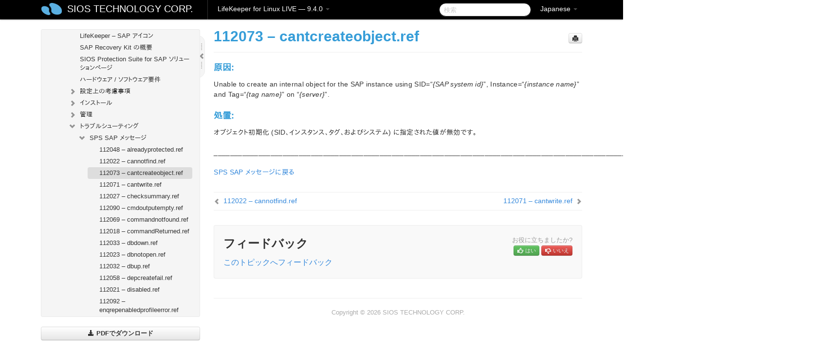

--- FILE ---
content_type: text/html; charset=UTF-8
request_url: https://docs.us.sios.com/spslinux/9.4.0/ja/topic/112073-cantcreateobject-ref
body_size: 311068
content:
    <!DOCTYPE html>
          <html lang="ja">
          <head>
        <meta charset="utf-8">
        <title>112073 &#8211; cantcreateobject.ref - LifeKeeper for Linux LIVE - 9.4.0</title>
        <meta http-equiv="Content-Type" content="text/html; charset=UTF-8">
        <meta content="width=device-width, initial-scale=1.0" name="viewport">
        <meta name="keywords" content="">
        <meta name="description" content="原因: Unable to create an internal object for the SAP instance using SID=“{SAP system id}”, Instance=“{instance name}” and Tag=“{tag name}” on...">
        <meta name="baseUrl" content="https://www.manula.com/">
        
        <link rel="preconnect" href="https://static.manula.com/" crossorigin>
        <link rel="dns-prefetch" href="https://static.manula.com/">
        
            <link rel="preconnect" href="https://cdn.manula.com/" crossorigin>
    <link rel="dns-prefetch" href="https://cdn.manula.com/">
      <meta property="og:type" content="website">
      <meta property="og:site_name" content="SIOS TECHNOLOGY CORP.">
      <link rel="canonical" href="https://docs.us.sios.com/spslinux/9.4.0/ja/topic/112073-cantcreateobject-ref">
      
      <meta name="topic-selected" content="474180" data-slug="112073-cantcreateobject-ref">
        <!-- OpenGraph -->
        <meta property="og:title" content="112073 &#8211; cantcreateobject.ref - LifeKeeper for Linux LIVE - 9.4.0">
        
                  <meta property="og:image" content="https://manula.r.sizr.io/logo-side/user/1870/img/logo-sios-v-a.png">
                
        <meta property="og:description" content="原因: Unable to create an internal object for the SAP instance using SID=“{SAP system id}”, Instance=“{instance name}” and Tag=“{tag name}” on...">
        <meta property="og:url" content="https://docs.us.sios.com/spslinux/9.4.0/ja/topic/112073-cantcreateobject-ref">
        
        <!-- Twitter Card -->
        <meta name="twitter:card" content="summary" />
        <meta name="twitter:site" content="@ManulaSoftware" />
        <meta name="xhrTopicEndpoint" content="https://docs.us.sios.com/spslinux/9.4.0/ja/xhr-topic">
              <link type="image/x-icon" href="https://cdn.manula.com/user/1870/img/logo-sios-v-lg.png?v=20220118213747" rel="shortcut icon">
      <link rel="apple-touch-icon" href="https://cdn.manula.com/user/1870/img/logo-sios-v-lg.png?v=20220118213747">
            <link rel="stylesheet" href="https://static.manula.com/css/bootstrap-2.0.3.min.css" type="text/css">
    <link rel="stylesheet" href="https://static.manula.com/css/bootstrap-responsive-2.0.3.min.css" type="text/css">
    <link rel="stylesheet" href="https://static.manula.com/css/tippy-theme.6.3.1.light.css" type="text/css">
    <link rel="stylesheet" href="https://static.manula.com/css/screen.css?v=20240402" type="text/css">
    <link rel="stylesheet" href="https://static.manula.com/css/jquery.fancybox-2.1.7.min.css" type="text/css">
    <link rel="stylesheet" href="https://static.manula.com/css/print.css?v=20240402" type="text/css" media="print">

        <style type="text/css">
      .content-wrapper {
        max-width: 1024px;
      }

      pre, code {
        word-break: break-all;
        word-wrap: break-word;
        white-space: pre;
        white-space: pre-wrap;
      }
      pre, code {
        prince-text-replace: '&' '&\200B'
      }

      
              #topic-header h1 {
          color: #369dd8;
          font-family:Helvetica, Arial, IPAPGothic, sans-serif;
        }
      
      #topic-body, #topic-body p, #topic-body li {
        font-size: 14px;
        font-family: Helvetica, Arial, IPAPGothic, sans-serif;
        color: #333333;
        line-height: 1.5em;
      }

      #topic-body h1, #topic-body .h1 {
        font-size: 30px;
        font-family: Helvetica, Arial, IPAPGothic, sans-serif;
        color: #369dd8;
      }
      #topic-body h2, #topic-body .h2 {
        font-size: 24px;
        font-family: Helvetica, Arial, IPAPGothic, sans-serif;
        color: #369dd8;
      }
      #topic-body h3, #topic-body .h3 {
        font-size: 18px;
        font-family: Helvetica, Arial, IPAPGothic, sans-serif;
        color: #369dd8;
      }
      #topic-body h4, #topic-body .h4 {
        font-size: 14px;
        font-family: Helvetica, Arial, IPAPGothic, sans-serif;
        color: #369dd8;
      }
      #topic-body h5, #topic-body .h5 {
        font-size: 14px;
        font-family: Helvetica, Arial, IPAPGothic, sans-serif;
        color: #369dd8;
      }

      #topic-body h6, #topic-body .h6 {
        font-size: 14px;
        font-family: Helvetica, Arial, IPAPGothic, sans-serif;
        color: #369dd8;
      }

      #topic-body h7, #topic-body .h7 {
        font-size: 14px;
        font-family: Helvetica, Arial, IPAPGothic, sans-serif;
        color: #369dd8;
      }


      #topic-body a {
        color: #3287db;
      }
      #topic-body a:hover {
        color: #1065b9;
      }
      
      
      #topic-body sup a {text-decoration: none;}
      
      .search-result h3, .search-result h4 {color: ;}
      .search-result h4 a {color: #3287db;}

                        .navbar-inner {
            background-color: #000000;
            background-image: none;
          }
          .navbar .divider-vertical {
            background-color: #333333;
            border-right-color: #000000;
          }
              
        .navbar .brand, navbar .brand:hover,
        .navbar .nav > li > a, .navbar .nav > li > a:hover {
          color: #ffffff;
          text-shadow: 1px 1px #000000;
          font-family: Helvetica, Arial, IPAPGothic, sans-serif;
        }
        .navbar-search .search-query {
          border-color: #000000;
        }
        .navbar .btn-navbar {
          background-color: #47aee9;
          background-image: -moz-linear-gradient(top, #58bffa, #369dd8);
          background-image: -ms-linear-gradient(top, #58bffa, #369dd8);
          background-image: -webkit-gradient(linear, 0 0, 0 100%, from(#58bffa), to(#369dd8));
          background-image: -webkit-linear-gradient(top, #58bffa, #369dd8);
          background-image: -o-linear-gradient(top, #58bffa, #369dd8);
          background-image: linear-gradient(top, #58bffa, #369dd8);
          filter: progid:dximagetransform.microsoft.gradient(startColorstr='#58bffa', endColorstr='#369dd8', GradientType=0);
        }
        .navbar .btn-navbar:hover {
          background-color: #58bffa;
        }
        #manual-toc > li > a,
        #manual-toc-phone > li > a {
          color: #369dd8;
          font-family: Helvetica, Arial, IPAPGothic, sans-serif;
        }

        #manual-toc > li > ul a,
        #manual-toc-phone > li > ul a {
          color: #333333;
          font-family: Helvetica, Arial, IPAPGothic, sans-serif;
        }
        
        #content .topic-prev-next a,
        #comment-container a.btn-show-comment-form {
          color: #3287db;
        }
        #content .topic-prev-next a:hover,
        #comment-container a.btn-show-comment-form:hover {
          color: #1065b9;
        }
          </style>

    <!--[if IE 8]>
    	<link rel="stylesheet" href="https://static.manula.com/css/screen-ie8.css?v=20240402" type="text/css">
    <![endif]-->

    
          <link rel="stylesheet" href="https://cdn.manula.com/user/1870/1551900827_styles.css?v=20220617174831" type="text/css">
    
    
        
                  <!-- Google Analytics -->
  		  		  <script>
  		        (function(i,s,o,g,r,a,m){i['GoogleAnalyticsObject']=r;i[r]=i[r]||function(){
        (i[r].q=i[r].q||[]).push(arguments)},i[r].l=1*new Date();a=s.createElement(o),
        m=s.getElementsByTagName(o)[0];a.async=1;a.src=g;m.parentNode.insertBefore(a,m)
        })(window,document,'script','https://www.google-analytics.com/analytics.js','ga');
        
                  ga('create', 'UA-37389943-2', 'auto');
          ga('send', 'pageview', {
            'anonymizeIp': true
          });
                
                  ga('create', 'UA-23814819-4', 'auto', 'manulaCustomer');
          ga('manulaCustomer.send', 'pageview', {
            'anonymizeIp': true
          });
              </script>
      <!-- End Google Analytics -->
                      <!-- Google Tag Manager -->
  		  		  <script>
  		          (function(w,d,s,l,i){w[l]=w[l]||[];w[l].push({'gtm.start':
          new Date().getTime(),event:'gtm.js'});var f=d.getElementsByTagName(s)[0],
          j=d.createElement(s),dl=l!='dataLayer'?'&l='+l:'';j.async=true;j.src=
          'https://www.googletagmanager.com/gtm.js?id='+i+dl;f.parentNode.insertBefore(j,f);
          })(window,document,'script','dataLayer','GTM-MP3FRH');
      </script>
      <!-- End Google Tag Manager -->
          </head>
      <body class="media-screen manual topic topic-474180 xhr-topics">
            <div class="navbar navbar-fixed-top">
      <div class="navbar-inner">
        <div class="content-wrapper">
          <div class="container-fluid">

            <!-- company logo -->
                          <a href="https://docs.us.sios.com/spslinux"><img src="https://manula.r.sizr.io/logo-top/user/1870/img/symbol-sios-blue-lg.png" class="pull-left custom-nav-logo" alt=""></a>
                        <!-- end company logo -->

            <!-- start languages & login -->
            <ul id="manual-topic-language" class="nav pull-right">
                          <li class="dropdown"><a href="#" class="dropdown-toggle" data-toggle="dropdown">Japanese <b class="caret"></b></a>
                <ul class="dropdown-menu">
                                                                                <li class="">
                                                  <!-- when on topic page: allow language switch to the same topic in the selected language -->
                          <a href="https://docs.us.sios.com/spslinux/9.4.0/en/topic/112073-cantcreateobject-ref" data-lang-url="https://docs.us.sios.com/spslinux/9.4.0/en/topic/">English</a>
                                              </li>
                                                                                                                </ul>
              </li>
                                                      </ul>
            <!-- end languages -->
            <div>
            <!-- phone bar -->
            <div id="nav-phone-branding" class="clearfix">
              <a href="https://docs.us.sios.com/spslinux" class="brand brand-phone">SIOS TECHNOLOGY CORP.</a>
              <div class="btn-group pull-left">
                                  <a href="#" class="btn btn-inverse brand brand-phone brand-phone-sub dropdown-toggle" data-toggle="dropdown" style="margin: 0px; border: none; outline: none; box-shadow: none; background: none;">
                    LifeKeeper for Linux LIVE &mdash; 9.4.0                                          <span class="caret" style="margin-top: 7px;"></span>
                                      </a>
                                                  <ul class="dropdown-menu">
                                                                <li><a href="https://docs.us.sios.com/spslinux?l=ja">10.0</a></li>
                                                                <li><a href="https://docs.us.sios.com/spslinux?v=9.9.1&l=ja">9.9.1</a></li>
                                                                <li><a href="https://docs.us.sios.com/spslinux?v=9.9.0&l=ja">9.9.0</a></li>
                                                                <li><a href="https://docs.us.sios.com/spslinux?v=9.8.1&l=ja">9.8.1</a></li>
                                                                <li><a href="https://docs.us.sios.com/spslinux?v=9.8.0&l=ja">9.8.0</a></li>
                                                                <li><a href="https://docs.us.sios.com/spslinux?v=9.7.0&l=ja">9.7.0</a></li>
                                                                <li><a href="https://docs.us.sios.com/spslinux?v=9.6.2&l=ja">9.6.2</a></li>
                                                                <li><a href="https://docs.us.sios.com/spslinux?v=9.6.1&l=ja">9.6.1</a></li>
                                                                <li><a href="https://docs.us.sios.com/spslinux?v=9.6.0&l=ja">9.6.0</a></li>
                                                                <li><a href="https://docs.us.sios.com/spslinux?v=9.5.2&l=ja">9.5.2</a></li>
                                                                <li><a href="https://docs.us.sios.com/spslinux?v=9.5.1&l=ja">9.5.1</a></li>
                                                                <li><a href="https://docs.us.sios.com/spslinux?v=9.5.0&l=ja">9.5.0</a></li>
                                      </ul>
                              </div>
            </div>

            <div id="nav-phone-service" class="clearfix">
              <a class="btn btn-navbar toc-toggle" data-toggle="collapse" data-target=".nav-collapse" style="white-space:nowrap;">
                <span class="browse" style="padding-left:25px;">目次</span>
                <span class="icon-bar"></span>
                <span class="icon-bar"></span>
                <span class="icon-bar"></span>
              </a>
              <!-- copy desktop code for search-box to this place with js -->
            </div>
            <!-- end phone/tablet bar -->


            <!-- desktop/tablet bar -->
            <a class="brand brand-large" href="https://docs.us.sios.com/spslinux">
              SIOS TECHNOLOGY CORP.            </a>

            <ul class="nav main">
              <li class="divider-vertical"></li>
                              <li class="dropdown">
                                      <a href="#" class="dropdown-toggle" data-toggle="dropdown">
                      LifeKeeper for Linux LIVE &mdash; 9.4.0                      <b class="caret "></b>
                    </a>
                  
                                    <ul class="dropdown-menu">
                                                                <li><a href="https://docs.us.sios.com/spslinux?l=ja">LifeKeeper for Linux LIVE &mdash; 10.0</a></li>
                                                                <li><a href="https://docs.us.sios.com/spslinux?v=9.9.1&l=ja">LifeKeeper for Linux LIVE &mdash; 9.9.1</a></li>
                                                                <li><a href="https://docs.us.sios.com/spslinux?v=9.9.0&l=ja">LifeKeeper for Linux LIVE &mdash; 9.9.0</a></li>
                                                                <li><a href="https://docs.us.sios.com/spslinux?v=9.8.1&l=ja">LifeKeeper for Linux LIVE &mdash; 9.8.1</a></li>
                                                                <li><a href="https://docs.us.sios.com/spslinux?v=9.8.0&l=ja">LifeKeeper for Linux LIVE &mdash; 9.8.0</a></li>
                                                                <li><a href="https://docs.us.sios.com/spslinux?v=9.7.0&l=ja">LifeKeeper for Linux LIVE &mdash; 9.7.0</a></li>
                                                                <li><a href="https://docs.us.sios.com/spslinux?v=9.6.2&l=ja">LifeKeeper for Linux LIVE &mdash; 9.6.2</a></li>
                                                                <li><a href="https://docs.us.sios.com/spslinux?v=9.6.1&l=ja">LifeKeeper for Linux LIVE &mdash; 9.6.1</a></li>
                                                                <li><a href="https://docs.us.sios.com/spslinux?v=9.6.0&l=ja">LifeKeeper for Linux LIVE &mdash; 9.6.0</a></li>
                                                                <li><a href="https://docs.us.sios.com/spslinux?v=9.5.2&l=ja">LifeKeeper for Linux LIVE &mdash; 9.5.2</a></li>
                                                                <li><a href="https://docs.us.sios.com/spslinux?v=9.5.1&l=ja">LifeKeeper for Linux LIVE &mdash; 9.5.1</a></li>
                                                                <li><a href="https://docs.us.sios.com/spslinux?v=9.5.0&l=ja">LifeKeeper for Linux LIVE &mdash; 9.5.0</a></li>
                                      </ul>
                  
                </li>
                          </ul>


            <form method="get" id="manual-topic-search" class="navbar-search pull-right" action="https://docs.us.sios.com/spslinux/9.4.0/ja/search">
              <input type="text" name="q" value="" class="search-query" placeholder="検索" title="検索">
            </form>
            <!-- end desktop bar -->
            </div>
          </div>
        </div>
      </div>
    </div>

    <div id="nav-phone" class="nav-collapse collapse">
    <div class="well">
      <!-- <h6 style="color: #999; margin-bottom:10px;">Table of Contents</h6> -->
      <!-- copy desktop code for toc to this place with js -->
    </div>
    </div>
      <div class="content-wrapper">
        <div class="container-fluid">
                      <div class="row-fluid">
              <div id="sidebar" class="span4">
                  	<!-- OUTER MENU TOGGLE -->
    <div class="box x-box-set-width box-gn-icon-menu-outer">
  		<a class="alert gn-icon-menu-outer x-toggle-toc-menu" style="display:none;" title=""><img src="https://static.manula.com/img/vgrabber.png" alt="Grab" /><i class="icon-chevron-right"></i><img src="https://static.manula.com/img/vgrabber.png" alt="Grab"/></a>
  	</div>
  	<!-- END OUTER MENU TOGGLE -->
    
    <div class="box box-toc" style="">
  		<!-- INNER MENU TOGGLE -->
  		<a class="gn-icon-menu-inner x-toggle-toc-menu" title="">
  			<span class="arrow-2-3"><img src="https://static.manula.com/img/vgrabber.png" alt="Grab"/><i class="icon-chevron-left"></i><img src="https://static.manula.com/img/vgrabber.png" alt="Grab"/></span>
  		</a>
  		<!-- INNER MENU TOGGLE -->

      <div class="well sidebar-nav">
        <a href="https://docs.us.sios.com/spslinux?v=9.4.0&l=ja" class="sidebar-logo"><img src="https://manula.r.sizr.io/logo-side/user/1870/img/logo-sios-v-a.png" alt=""></a><ul id="manual-toc" class="toc toc-expandable x-delay-visibility" data-state-id="21341" data-toc-depth-max="1"><li class="divider"></li>
<li class="nav-header" data-product-topic-id="536549" data-topic-id="473515" data-topic-name="sios-protection-suite-for-linux"><a href="https://docs.us.sios.com/spslinux/9.4.0/ja/topic/sios-protection-suite-for-linux">SIOS Protection Suite for Linux</a></li><li class="divider"></li>
<li class="nav-header nav-header-sub" data-product-topic-id="536550" data-topic-id="473516" data-topic-name="sios-protection-suite-for-linux-release-notes"><a href="https://docs.us.sios.com/spslinux/9.4.0/ja/topic/sios-protection-suite-for-linux-release-notes">SIOS Protection Suite for Linux リリースノート</a><ul class="toc-display-536550" data-parent-product-topic-id="536550" data-toc-depth="1"></ul></li><li class="divider"></li>
<li class="nav-header nav-header-sub" data-product-topic-id="536552" data-topic-id="473518" data-topic-name="sios-protection-suite-for-linux-installation-guide"><a href="https://docs.us.sios.com/spslinux/9.4.0/ja/topic/sios-protection-suite-for-linux-installation-guide"><i class="icon-chevron-down x-show" data-icon-init="icon-chevron-down" data-icon="icon-chevron-right"></i>SIOS Protection Suite インストレーションガイド</a><ul class="toc-display-536552" data-parent-product-topic-id="536552" data-toc-depth="1">
<li class="" data-product-topic-id="536553" data-topic-id="473519" data-topic-name="software-packaging"><a href="https://docs.us.sios.com/spslinux/9.4.0/ja/topic/software-packaging">SIOS Protection Suite ソフトウェアのパッケージ</a></li>
<li class="nav-header-sub" data-product-topic-id="536554" data-topic-id="473520" data-topic-name="planning-your-sps-environment"><a href="https://docs.us.sios.com/spslinux/9.4.0/ja/topic/planning-your-sps-environment"><i class="icon-chevron-down x-show" data-icon-init="icon-chevron-down" data-icon="icon-chevron-right"></i>SPS 環境のプランニング</a><ul class="toc-display-536554" data-parent-product-topic-id="536554" data-toc-depth="2">
<li class="" data-product-topic-id="536555" data-topic-id="473521" data-topic-name="mapping-server-configurations"><a href="https://docs.us.sios.com/spslinux/9.4.0/ja/topic/mapping-server-configurations">サーバ構成のマッピング</a></li>
<li class="" data-product-topic-id="536556" data-topic-id="473522" data-topic-name="storage-and-adapter-requirements"><a href="https://docs.us.sios.com/spslinux/9.4.0/ja/topic/storage-and-adapter-requirements">ストレージとアダプタの要件</a></li>
<li class="" data-product-topic-id="536557" data-topic-id="473523" data-topic-name="storage-and-adapter-options"><a href="https://docs.us.sios.com/spslinux/9.4.0/ja/topic/storage-and-adapter-options">ストレージとアダプタのオプション</a></li></ul></li>
<li class="nav-header-sub" data-product-topic-id="536558" data-topic-id="473524" data-topic-name="setting-up-your-sps-environment"><a href="https://docs.us.sios.com/spslinux/9.4.0/ja/topic/setting-up-your-sps-environment"><i class="icon-chevron-down x-show" data-icon-init="icon-chevron-down" data-icon="icon-chevron-right"></i>SPS 環境のセットアップ</a><ul class="toc-display-536558" data-parent-product-topic-id="536558" data-toc-depth="3">
<li class="" data-product-topic-id="536559" data-topic-id="473525" data-topic-name="installing-the-linux-os-and-associated-communication-packages"><a href="https://docs.us.sios.com/spslinux/9.4.0/ja/topic/installing-the-linux-os-and-associated-communication-packages">Linux OS および関連する通信パッケージのインストール</a></li>
<li class="" data-product-topic-id="536560" data-topic-id="473526" data-topic-name="linux-dependencies"><a href="https://docs.us.sios.com/spslinux/9.4.0/ja/topic/linux-dependencies">Linux の依存関係</a></li>
<li class="" data-product-topic-id="536561" data-topic-id="473527" data-topic-name="connecting-servers-and-shared-storage"><a href="https://docs.us.sios.com/spslinux/9.4.0/ja/topic/connecting-servers-and-shared-storage">サーバと共有ストレージの接続</a></li>
<li class="" data-product-topic-id="536562" data-topic-id="473528" data-topic-name="configuring-shared-storage"><a href="https://docs.us.sios.com/spslinux/9.4.0/ja/topic/configuring-shared-storage">共有ストレージの設定</a></li>
<li class="" data-product-topic-id="536563" data-topic-id="473529" data-topic-name="verfying-network-configuration"><a href="https://docs.us.sios.com/spslinux/9.4.0/ja/topic/verfying-network-configuration">ネットワーク設定の確認</a></li>
<li class="" data-product-topic-id="536564" data-topic-id="473530" data-topic-name="creating-switchable-ip-address"><a href="https://docs.us.sios.com/spslinux/9.4.0/ja/topic/creating-switchable-ip-address">切り替え可能な IP アドレスの作成</a></li>
<li class="" data-product-topic-id="536565" data-topic-id="473531" data-topic-name="installing-and-setting-up-database-applications"><a href="https://docs.us.sios.com/spslinux/9.4.0/ja/topic/installing-and-setting-up-database-applications">データベースアプリケーションのインストールとセットアップ</a></li>
<li class="" data-product-topic-id="536566" data-topic-id="473532" data-topic-name="configuring-gui-users"><a href="https://docs.us.sios.com/spslinux/9.4.0/ja/topic/configuring-gui-users">GUI ユーザの設定</a></li></ul></li>
<li class="" data-product-topic-id="536567" data-topic-id="473533" data-topic-name="installing-the-software"><a href="https://docs.us.sios.com/spslinux/9.4.0/ja/topic/installing-the-software">SIOS Protection Suite ソフトウェアのインストール</a></li>
<li class="" data-product-topic-id="536568" data-topic-id="473534" data-topic-name="how-to-use-setup-scripts"><a href="https://docs.us.sios.com/spslinux/9.4.0/ja/topic/how-to-use-setup-scripts">セットアップスクリプトの操作</a></li>
<li class="nav-header-sub" data-product-topic-id="536569" data-topic-id="473535" data-topic-name="licensing"><a href="https://docs.us.sios.com/spslinux/9.4.0/ja/topic/licensing"><i class="icon-chevron-down x-show" data-icon-init="icon-chevron-down" data-icon="icon-chevron-right"></i>LifeKeeper ライセンスについて</a><ul class="toc-display-536569" data-parent-product-topic-id="536569" data-toc-depth="4">
<li class="" data-product-topic-id="1157350" data-topic-id="1006320" data-topic-name="how-to-obtain-licenses"><a href="https://docs.us.sios.com/spslinux/9.4.0/ja/topic/how-to-obtain-licenses">ライセンスの取得方法</a></li>
<li class="" data-product-topic-id="1157351" data-topic-id="1006321" data-topic-name="how-to-install-licenses"><a href="https://docs.us.sios.com/spslinux/9.4.0/ja/topic/how-to-install-licenses">ライセンスのインストール方法</a></li>
<li class="" data-product-topic-id="536570" data-topic-id="473536" data-topic-name="obtaining-an-internet-host-id"><a href="https://docs.us.sios.com/spslinux/9.4.0/ja/topic/obtaining-an-internet-host-id">インターネットホスト ID の取得</a></li></ul></li>
<li class="" data-product-topic-id="536571" data-topic-id="473537" data-topic-name="verfying-the-sps-installation"><a href="https://docs.us.sios.com/spslinux/9.4.0/ja/topic/verfying-the-sps-installation">SPS LifeKeeper インストールの確認</a></li>
<li class="" data-product-topic-id="536572" data-topic-id="473538" data-topic-name="upgrading-sps"><a href="https://docs.us.sios.com/spslinux/9.4.0/ja/topic/upgrading-sps">SPS のアップデート</a></li>
<li class="" data-product-topic-id="1158904" data-topic-id="1007826" data-topic-name="upgrading-the-os-kernel-on-a-node-with-lifekeeper-os-patching"><a href="https://docs.us.sios.com/spslinux/9.4.0/ja/topic/upgrading-the-os-kernel-on-a-node-with-lifekeeper-os-patching">LifeKeeper を使用したノードの OS / カーネルのアップデート (OS パッチ適用)</a></li></ul></li><li class="divider"></li>
<li class="nav-header nav-header-sub" data-product-topic-id="536573" data-topic-id="473539" data-topic-name="sios-protection-suite-for-linux-technical-documentation"><a href="https://docs.us.sios.com/spslinux/9.4.0/ja/topic/sios-protection-suite-for-linux-technical-documentation"><i class="icon-chevron-down x-show" data-icon-init="icon-chevron-down" data-icon="icon-chevron-right"></i>SIOS Protection Suite for Linux テクニカルドキュメンテーション</a><ul class="toc-display-536573" data-parent-product-topic-id="536573" data-toc-depth="1">
<li class="" data-product-topic-id="536575" data-topic-id="473541" data-topic-name="documentation-and-training"><a href="https://docs.us.sios.com/spslinux/9.4.0/ja/topic/documentation-and-training">ドキュメンテーションについて</a></li>
<li class="" data-product-topic-id="1170603" data-topic-id="1017992" data-topic-name="lkbackup"><a href="https://docs.us.sios.com/spslinux/9.4.0/ja/topic/lkbackup">lkbackup</a></li>
<li class="nav-header-sub" data-product-topic-id="536576" data-topic-id="473542" data-topic-name="lifekeeper"><a href="https://docs.us.sios.com/spslinux/9.4.0/ja/topic/lifekeeper"><i class="icon-chevron-down x-show" data-icon-init="icon-chevron-down" data-icon="icon-chevron-right"></i>LifeKeeper</a><ul class="toc-display-536576" data-parent-product-topic-id="536576" data-toc-depth="2">
<li class="nav-header-sub" data-product-topic-id="536577" data-topic-id="473543" data-topic-name="sios-lifekeeper-for-linux-introduction"><a href="https://docs.us.sios.com/spslinux/9.4.0/ja/topic/sios-lifekeeper-for-linux-introduction"><i class="icon-chevron-down x-show" data-icon-init="icon-chevron-down" data-icon="icon-chevron-right"></i>はじめに</a><ul class="toc-display-536577" data-parent-product-topic-id="536577" data-toc-depth="3">
<li class="" data-product-topic-id="536578" data-topic-id="473544" data-topic-name="protected-resources"><a href="https://docs.us.sios.com/spslinux/9.4.0/ja/topic/protected-resources">保護対象のリソース</a></li>
<li class="" data-product-topic-id="536579" data-topic-id="473545" data-topic-name="lifekeeper-core"><a href="https://docs.us.sios.com/spslinux/9.4.0/ja/topic/lifekeeper-core">LifeKeeper Core</a></li>
<li class="nav-header-sub" data-product-topic-id="536580" data-topic-id="473546" data-topic-name="configuration-concepts"><a href="https://docs.us.sios.com/spslinux/9.4.0/ja/topic/configuration-concepts"><i class="icon-chevron-down x-show" data-icon-init="icon-chevron-down" data-icon="icon-chevron-right"></i>設定の概念</a><ul class="toc-display-536580" data-parent-product-topic-id="536580" data-toc-depth="4">
<li class="" data-product-topic-id="536581" data-topic-id="473547" data-topic-name="common-hardware-components"><a href="https://docs.us.sios.com/spslinux/9.4.0/ja/topic/common-hardware-components">共通のハードウェアコンポーネント</a></li>
<li class="" data-product-topic-id="536582" data-topic-id="473548" data-topic-name="system-grouping-arrangements"><a href="https://docs.us.sios.com/spslinux/9.4.0/ja/topic/system-grouping-arrangements">システムのグループ化の配置</a></li>
<li class="" data-product-topic-id="536583" data-topic-id="473549" data-topic-name="active-active-grouping"><a href="https://docs.us.sios.com/spslinux/9.4.0/ja/topic/active-active-grouping">アクティブ &#45; アクティブのグループ化</a></li>
<li class="" data-product-topic-id="536584" data-topic-id="473550" data-topic-name="active-standby-grouping"><a href="https://docs.us.sios.com/spslinux/9.4.0/ja/topic/active-standby-grouping">アクティブ &#45; スタンバイのグループ化</a></li>
<li class="" data-product-topic-id="536585" data-topic-id="473551" data-topic-name="intelligent-versus-automatic-switchback"><a href="https://docs.us.sios.com/spslinux/9.4.0/ja/topic/intelligent-versus-automatic-switchback">Intelligent スイッチバックと Automatic スイッチバックの違い</a></li>
<li class="" data-product-topic-id="536586" data-topic-id="473552" data-topic-name="logging-with-syslog"><a href="https://docs.us.sios.com/spslinux/9.4.0/ja/topic/logging-with-syslog">syslog によるログの記録</a></li>
<li class="nav-header-sub" data-product-topic-id="536587" data-topic-id="473553" data-topic-name="resource-hierarchies"><a href="https://docs.us.sios.com/spslinux/9.4.0/ja/topic/resource-hierarchies"><i class="icon-chevron-down x-show" data-icon-init="icon-chevron-down" data-icon="icon-chevron-right"></i>リソース階層</a><ul class="toc-display-536587" data-parent-product-topic-id="536587" data-toc-depth="5">
<li class="" data-product-topic-id="536588" data-topic-id="473554" data-topic-name="resource-types"><a href="https://docs.us.sios.com/spslinux/9.4.0/ja/topic/resource-types">リソースタイプ</a></li>
<li class="" data-product-topic-id="536589" data-topic-id="473555" data-topic-name="resource-states"><a href="https://docs.us.sios.com/spslinux/9.4.0/ja/topic/resource-states">リソースの状態</a></li>
<li class="" data-product-topic-id="536590" data-topic-id="473556" data-topic-name="hierarchy-relationships"><a href="https://docs.us.sios.com/spslinux/9.4.0/ja/topic/hierarchy-relationships">階層の関係</a></li>
<li class="" data-product-topic-id="536591" data-topic-id="473557" data-topic-name="shared-equivalencies"><a href="https://docs.us.sios.com/spslinux/9.4.0/ja/topic/shared-equivalencies">イクイバレンシ情報</a></li>
<li class="" data-product-topic-id="536592" data-topic-id="473558" data-topic-name="resource-hierarchy-information"><a href="https://docs.us.sios.com/spslinux/9.4.0/ja/topic/resource-hierarchy-information">リソース階層の情報</a></li>
<li class="" data-product-topic-id="536593" data-topic-id="473559" data-topic-name="resource-hierarchy-exanple"><a href="https://docs.us.sios.com/spslinux/9.4.0/ja/topic/resource-hierarchy-exanple">リソース階層の例</a></li>
<li class="" data-product-topic-id="536594" data-topic-id="473560" data-topic-name="detailed-status-display"><a href="https://docs.us.sios.com/spslinux/9.4.0/ja/topic/detailed-status-display">ステータスの詳細表示</a></li>
<li class="" data-product-topic-id="536595" data-topic-id="473561" data-topic-name="short-status-display"><a href="https://docs.us.sios.com/spslinux/9.4.0/ja/topic/short-status-display">ステータスの簡略表示</a></li></ul></li></ul></li>
<li class="nav-header-sub" data-product-topic-id="536596" data-topic-id="473562" data-topic-name="fault-detection-and-recovery-scenarios"><a href="https://docs.us.sios.com/spslinux/9.4.0/ja/topic/fault-detection-and-recovery-scenarios"><i class="icon-chevron-down x-show" data-icon-init="icon-chevron-down" data-icon="icon-chevron-right"></i>障害検出とリカバリのシナリオ</a><ul class="toc-display-536596" data-parent-product-topic-id="536596" data-toc-depth="6">
<li class="" data-product-topic-id="536597" data-topic-id="473563" data-topic-name="ip-local-recovery"><a href="https://docs.us.sios.com/spslinux/9.4.0/ja/topic/ip-local-recovery">IP ローカルリカバリ</a></li>
<li class="" data-product-topic-id="536598" data-topic-id="473564" data-topic-name="resource-error-recovery-scenario"><a href="https://docs.us.sios.com/spslinux/9.4.0/ja/topic/resource-error-recovery-scenario">リソースのエラーリカバリのシナリオ</a></li>
<li class="" data-product-topic-id="536599" data-topic-id="473565" data-topic-name="server-failure-recovery-scenario"><a href="https://docs.us.sios.com/spslinux/9.4.0/ja/topic/server-failure-recovery-scenario">サーバの障害リカバリのシナリオ</a></li></ul></li></ul></li>
<li class="nav-header-sub" data-product-topic-id="536600" data-topic-id="473566" data-topic-name="installation-and-configuration"><a href="https://docs.us.sios.com/spslinux/9.4.0/ja/topic/installation-and-configuration"><i class="icon-chevron-down x-show" data-icon-init="icon-chevron-down" data-icon="icon-chevron-right"></i>インストールと設定</a><ul class="toc-display-536600" data-parent-product-topic-id="536600" data-toc-depth="7">
<li class="nav-header-sub" data-product-topic-id="536601" data-topic-id="473567" data-topic-name="sps-configuration-steps"><a href="https://docs.us.sios.com/spslinux/9.4.0/ja/topic/sps-configuration-steps"><i class="icon-chevron-down x-show" data-icon-init="icon-chevron-down" data-icon="icon-chevron-right"></i>SPS の設定手順</a><ul class="toc-display-536601" data-parent-product-topic-id="536601" data-toc-depth="8">
<li class="" data-product-topic-id="536602" data-topic-id="473568" data-topic-name="set-up-tty-connections"><a href="https://docs.us.sios.com/spslinux/9.4.0/ja/topic/set-up-tty-connections">TTY 接続のセットアップ</a></li></ul></li>
<li class="nav-header-sub" data-product-topic-id="536603" data-topic-id="473569" data-topic-name="lifekeeper-event-forwarding-via-snmp"><a href="https://docs.us.sios.com/spslinux/9.4.0/ja/topic/lifekeeper-event-forwarding-via-snmp"><i class="icon-chevron-down x-show" data-icon-init="icon-chevron-down" data-icon="icon-chevron-right"></i>SNMP による LifeKeeper イベント転送</a><ul class="toc-display-536603" data-parent-product-topic-id="536603" data-toc-depth="9">
<li class="" data-product-topic-id="536604" data-topic-id="473570" data-topic-name="overview-of-lifekeeper-event-forwarding-via-snmp"><a href="https://docs.us.sios.com/spslinux/9.4.0/ja/topic/overview-of-lifekeeper-event-forwarding-via-snmp">SNMP による LifeKeeper イベント転送の概要</a></li>
<li class="" data-product-topic-id="536605" data-topic-id="473571" data-topic-name="configuring-lifekeeper-event-forwarding"><a href="https://docs.us.sios.com/spslinux/9.4.0/ja/topic/configuring-lifekeeper-event-forwarding">LifeKeeper イベント転送の設定</a></li>
<li class="" data-product-topic-id="536606" data-topic-id="473572" data-topic-name="snmp-troubleshooting"><a href="https://docs.us.sios.com/spslinux/9.4.0/ja/topic/snmp-troubleshooting">SNMP のトラブルシューティング</a></li></ul></li>
<li class="nav-header-sub" data-product-topic-id="536607" data-topic-id="473573" data-topic-name="lifekeeper-event-email-notification"><a href="https://docs.us.sios.com/spslinux/9.4.0/ja/topic/lifekeeper-event-email-notification"><i class="icon-chevron-down x-show" data-icon-init="icon-chevron-down" data-icon="icon-chevron-right"></i>LifeKeeper イベントメール通知</a><ul class="toc-display-536607" data-parent-product-topic-id="536607" data-toc-depth="10">
<li class="" data-product-topic-id="536608" data-topic-id="473574" data-topic-name="overview-of-lifekeeper-event-email-notification"><a href="https://docs.us.sios.com/spslinux/9.4.0/ja/topic/overview-of-lifekeeper-event-email-notification">LifeKeeper イベントメール通知の概要</a></li>
<li class="" data-product-topic-id="536609" data-topic-id="473575" data-topic-name="configuring-lifekeeper-event-email-notification"><a href="https://docs.us.sios.com/spslinux/9.4.0/ja/topic/configuring-lifekeeper-event-email-notification">LifeKeeper イベントメール通知の設定</a></li>
<li class="" data-product-topic-id="536610" data-topic-id="473576" data-topic-name="email-notification-troubleshooting"><a href="https://docs.us.sios.com/spslinux/9.4.0/ja/topic/email-notification-troubleshooting">メール通知のトラブルシューティング</a></li></ul></li>
<li class="nav-header-sub" data-product-topic-id="536611" data-topic-id="473577" data-topic-name="optional-configuration-tasks"><a href="https://docs.us.sios.com/spslinux/9.4.0/ja/topic/optional-configuration-tasks"><i class="icon-chevron-down x-show" data-icon-init="icon-chevron-down" data-icon="icon-chevron-right"></i>任意の設定作業</a><ul class="toc-display-536611" data-parent-product-topic-id="536611" data-toc-depth="11">
<li class="" data-product-topic-id="536612" data-topic-id="473578" data-topic-name="confirm-failover-and-block-resource-failover-settings"><a href="https://docs.us.sios.com/spslinux/9.4.0/ja/topic/confirm-failover-and-block-resource-failover-settings">[Confirm Failover] と [Block Resource Failover] の設定</a></li>
<li class="" data-product-topic-id="536613" data-topic-id="473579" data-topic-name="setting-server-shutdown-strategy"><a href="https://docs.us.sios.com/spslinux/9.4.0/ja/topic/setting-server-shutdown-strategy">サーバーのシャットダウンストラテジーの設定</a></li>
<li class="" data-product-topic-id="536614" data-topic-id="473580" data-topic-name="tuning-the-lifekeeper-heartbeat"><a href="https://docs.us.sios.com/spslinux/9.4.0/ja/topic/tuning-the-lifekeeper-heartbeat">LifeKeeper ハートビートの調整</a></li>
<li class="" data-product-topic-id="536615" data-topic-id="473581" data-topic-name="using-custom-certificates-with-the-sps-api"><a href="https://docs.us.sios.com/spslinux/9.4.0/ja/topic/using-custom-certificates-with-the-sps-api">SPS API でカスタム証明書を使用する</a></li></ul></li>
<li class="" data-product-topic-id="536616" data-topic-id="473582" data-topic-name="linux-configuration"><a href="https://docs.us.sios.com/spslinux/9.4.0/ja/topic/linux-configuration">Linux の設定</a></li>
<li class="" data-product-topic-id="536617" data-topic-id="473583" data-topic-name="data-replication-configuration"><a href="https://docs.us.sios.com/spslinux/9.4.0/ja/topic/data-replication-configuration">データレプリケーションの設定</a></li>
<li class="" data-product-topic-id="536618" data-topic-id="473584" data-topic-name="network-configuration"><a href="https://docs.us.sios.com/spslinux/9.4.0/ja/topic/network-configuration">ネットワーク設定</a></li>
<li class="" data-product-topic-id="536619" data-topic-id="473585" data-topic-name="application-configuration"><a href="https://docs.us.sios.com/spslinux/9.4.0/ja/topic/application-configuration">アプリケーションの設定</a></li>
<li class="" data-product-topic-id="536620" data-topic-id="473586" data-topic-name="storage-and-adapter-configuration"><a href="https://docs.us.sios.com/spslinux/9.4.0/ja/topic/storage-and-adapter-configuration">ストレージとアダプタの設定</a></li>
<li class="nav-header-sub" data-product-topic-id="536621" data-topic-id="473587" data-topic-name="lifekeeper-i-o-fencing-introduction"><a href="https://docs.us.sios.com/spslinux/9.4.0/ja/topic/lifekeeper-i-o-fencing-introduction"><i class="icon-chevron-down x-show" data-icon-init="icon-chevron-down" data-icon="icon-chevron-right"></i>LifeKeeper I-O フェンシングの概要</a><ul class="toc-display-536621" data-parent-product-topic-id="536621" data-toc-depth="12">
<li class="" data-product-topic-id="536622" data-topic-id="473588" data-topic-name="scsi-reservations"><a href="https://docs.us.sios.com/spslinux/9.4.0/ja/topic/scsi-reservations">SCSI リザベーション</a></li>
<li class="nav-header-sub" data-product-topic-id="536623" data-topic-id="473589" data-topic-name="disabling-reservations"><a href="https://docs.us.sios.com/spslinux/9.4.0/ja/topic/disabling-reservations"><i class="icon-chevron-down x-show" data-icon-init="icon-chevron-down" data-icon="icon-chevron-right"></i>リザベーションの無効化</a><ul class="toc-display-536623" data-parent-product-topic-id="536623" data-toc-depth="13">
<li class="" data-product-topic-id="536624" data-topic-id="473590" data-topic-name="i-o-fencing-chart"><a href="https://docs.us.sios.com/spslinux/9.4.0/ja/topic/i-o-fencing-chart">I/O フェンシング表</a></li></ul></li>
<li class="nav-header-sub" data-product-topic-id="536625" data-topic-id="473591" data-topic-name="quorum-witness"><a href="https://docs.us.sios.com/spslinux/9.4.0/ja/topic/quorum-witness"><i class="icon-chevron-down x-show" data-icon-init="icon-chevron-down" data-icon="icon-chevron-right"></i>Quorum/Witness</a><ul class="toc-display-536625" data-parent-product-topic-id="536625" data-toc-depth="14">
<li class="" data-product-topic-id="536626" data-topic-id="473592" data-topic-name="majority-mode"><a href="https://docs.us.sios.com/spslinux/9.4.0/ja/topic/majority-mode">majority モード</a></li>
<li class="" data-product-topic-id="536627" data-topic-id="473593" data-topic-name="tcp-remote-mode"><a href="https://docs.us.sios.com/spslinux/9.4.0/ja/topic/tcp-remote-mode">tcp_remote モード</a></li>
<li class="" data-product-topic-id="536628" data-topic-id="473594" data-topic-name="storage-mode"><a href="https://docs.us.sios.com/spslinux/9.4.0/ja/topic/storage-mode">storage モード</a></li></ul></li>
<li class="" data-product-topic-id="536629" data-topic-id="473595" data-topic-name="stonith"><a href="https://docs.us.sios.com/spslinux/9.4.0/ja/topic/stonith">STONITH</a></li>
<li class="" data-product-topic-id="536630" data-topic-id="473596" data-topic-name="watchdog"><a href="https://docs.us.sios.com/spslinux/9.4.0/ja/topic/watchdog">Watchdog</a></li>
<li class="nav-header-sub" data-product-topic-id="536631" data-topic-id="473597" data-topic-name="i-o-fencing-mechanisms"><a href="https://docs.us.sios.com/spslinux/9.4.0/ja/topic/i-o-fencing-mechanisms"><i class="icon-chevron-down x-show" data-icon-init="icon-chevron-down" data-icon="icon-chevron-right"></i>I/O フェンシング機能組み合わせ情報</a><ul class="toc-display-536631" data-parent-product-topic-id="536631" data-toc-depth="15">
<li class="" data-product-topic-id="536632" data-topic-id="473598" data-topic-name="available-i-o-fencing-mechanisms-physical-servers"><a href="https://docs.us.sios.com/spslinux/9.4.0/ja/topic/available-i-o-fencing-mechanisms-physical-servers">フェンシング機能利用可否リスト（物理構成）</a></li>
<li class="" data-product-topic-id="536633" data-topic-id="473599" data-topic-name="available-i-o-fencing-mechanisms-virtual-machines-in-vmware"><a href="https://docs.us.sios.com/spslinux/9.4.0/ja/topic/available-i-o-fencing-mechanisms-virtual-machines-in-vmware">フェンシング機能利用可否リスト（仮想構成 VMware編）</a></li></ul></li></ul></li>
<li class="" data-product-topic-id="536634" data-topic-id="473600" data-topic-name="resource-policy-management"><a href="https://docs.us.sios.com/spslinux/9.4.0/ja/topic/resource-policy-management">リソースポリシー管理</a></li>
<li class="" data-product-topic-id="536635" data-topic-id="473601" data-topic-name="configuring-credentials"><a href="https://docs.us.sios.com/spslinux/9.4.0/ja/topic/configuring-credentials">認証情報の設定</a></li>
<li class="nav-header-sub" data-product-topic-id="536636" data-topic-id="473602" data-topic-name="standby-node-health-check"><a href="https://docs.us.sios.com/spslinux/9.4.0/ja/topic/standby-node-health-check"><i class="icon-chevron-down x-show" data-icon-init="icon-chevron-down" data-icon="icon-chevron-right"></i>Standby Node Health Check</a><ul class="toc-display-536636" data-parent-product-topic-id="536636" data-toc-depth="16">
<li class="" data-product-topic-id="536637" data-topic-id="473603" data-topic-name="node-monitoring"><a href="https://docs.us.sios.com/spslinux/9.4.0/ja/topic/node-monitoring">Node監視</a></li>
<li class="" data-product-topic-id="536638" data-topic-id="473604" data-topic-name="osu-resource-monitoring"><a href="https://docs.us.sios.com/spslinux/9.4.0/ja/topic/osu-resource-monitoring">OSUリソース監視</a></li></ul></li></ul></li>
<li class="nav-header-sub" data-product-topic-id="536639" data-topic-id="473605" data-topic-name="lifekeeper-administration-overview"><a href="https://docs.us.sios.com/spslinux/9.4.0/ja/topic/lifekeeper-administration-overview"><i class="icon-chevron-down x-show" data-icon-init="icon-chevron-down" data-icon="icon-chevron-right"></i>LifeKeeper 管理</a><ul class="toc-display-536639" data-parent-product-topic-id="536639" data-toc-depth="17">
<li class="" data-product-topic-id="536640" data-topic-id="473606" data-topic-name="error-detection-and-notification"><a href="https://docs.us.sios.com/spslinux/9.4.0/ja/topic/error-detection-and-notification">エラーの検出および通知</a></li>
<li class="" data-product-topic-id="536641" data-topic-id="473607" data-topic-name="n-way-recovery"><a href="https://docs.us.sios.com/spslinux/9.4.0/ja/topic/n-way-recovery">N-Way リカバリ</a></li>
<li class="nav-header-sub" data-product-topic-id="536642" data-topic-id="473608" data-topic-name="administrator-tasks"><a href="https://docs.us.sios.com/spslinux/9.4.0/ja/topic/administrator-tasks"><i class="icon-chevron-down x-show" data-icon-init="icon-chevron-down" data-icon="icon-chevron-right"></i>管理作業</a><ul class="toc-display-536642" data-parent-product-topic-id="536642" data-toc-depth="18">
<li class="" data-product-topic-id="536643" data-topic-id="473609" data-topic-name="editing-server-properties"><a href="https://docs.us.sios.com/spslinux/9.4.0/ja/topic/editing-server-properties">サーバプロパティの編集</a></li>
<li class="" data-product-topic-id="536644" data-topic-id="473610" data-topic-name="creating-a-communication-path"><a href="https://docs.us.sios.com/spslinux/9.4.0/ja/topic/creating-a-communication-path">コミュニケーションパスの作成</a></li>
<li class="" data-product-topic-id="536645" data-topic-id="473611" data-topic-name="deleting-a-communication-path"><a href="https://docs.us.sios.com/spslinux/9.4.0/ja/topic/deleting-a-communication-path">コミュニケーションパスの削除</a></li>
<li class="" data-product-topic-id="536646" data-topic-id="473612" data-topic-name="server-properties-failover"><a href="https://docs.us.sios.com/spslinux/9.4.0/ja/topic/server-properties-failover">サーバのプロパティ &#45; フェイルオーバ</a></li>
<li class="nav-header-sub" data-product-topic-id="536647" data-topic-id="473613" data-topic-name="creating-resource-hierarchies"><a href="https://docs.us.sios.com/spslinux/9.4.0/ja/topic/creating-resource-hierarchies"><i class="icon-chevron-down x-show" data-icon-init="icon-chevron-down" data-icon="icon-chevron-right"></i>リソース階層の作成</a><ul class="toc-display-536647" data-parent-product-topic-id="536647" data-toc-depth="19">
<li class="" data-product-topic-id="536648" data-topic-id="473614" data-topic-name="creating-a-file-system-resource-hierarchy"><a href="https://docs.us.sios.com/spslinux/9.4.0/ja/topic/creating-a-file-system-resource-hierarchy">ファイルシステムリソース階層の作成</a></li>
<li class="" data-product-topic-id="536649" data-topic-id="473615" data-topic-name="creating-a-generic-application-resource-hierarchy"><a href="https://docs.us.sios.com/spslinux/9.4.0/ja/topic/creating-a-generic-application-resource-hierarchy">Generic Application リソース階層の作成</a></li>
<li class="" data-product-topic-id="536650" data-topic-id="473616" data-topic-name="creating-a-raw-device-resource-hierarchy"><a href="https://docs.us.sios.com/spslinux/9.4.0/ja/topic/creating-a-raw-device-resource-hierarchy">Raw デバイスリソース階層の作成</a></li>
<li class="" data-product-topic-id="536651" data-topic-id="473617" data-topic-name="quick-service-protection-qsp-recovery-kit"><a href="https://docs.us.sios.com/spslinux/9.4.0/ja/topic/quick-service-protection-qsp-recovery-kit">Quick Service Protection (QSP) Recovery Kit</a></li></ul></li>
<li class="" data-product-topic-id="536652" data-topic-id="473618" data-topic-name="editing-resource-properties"><a href="https://docs.us.sios.com/spslinux/9.4.0/ja/topic/editing-resource-properties">リソースのプロパティの編集</a></li>
<li class="" data-product-topic-id="536653" data-topic-id="473619" data-topic-name="editing-resource-priorities"><a href="https://docs.us.sios.com/spslinux/9.4.0/ja/topic/editing-resource-priorities">リソースの優先順位の編集</a></li>
<li class="nav-header-sub" data-product-topic-id="536654" data-topic-id="473620" data-topic-name="extending-resource-hierarchies"><a href="https://docs.us.sios.com/spslinux/9.4.0/ja/topic/extending-resource-hierarchies"><i class="icon-chevron-down x-show" data-icon-init="icon-chevron-down" data-icon="icon-chevron-right"></i>リソース階層の拡張</a><ul class="toc-display-536654" data-parent-product-topic-id="536654" data-toc-depth="20">
<li class="" data-product-topic-id="536655" data-topic-id="473621" data-topic-name="extending-a-file-system-resource-hierarchy"><a href="https://docs.us.sios.com/spslinux/9.4.0/ja/topic/extending-a-file-system-resource-hierarchy">ファイルシステムリソース階層の拡張</a></li>
<li class="" data-product-topic-id="536656" data-topic-id="473622" data-topic-name="extending-a-generic-application-resource-hierarchy"><a href="https://docs.us.sios.com/spslinux/9.4.0/ja/topic/extending-a-generic-application-resource-hierarchy">Generic Application リソース階層の拡張</a></li>
<li class="" data-product-topic-id="536657" data-topic-id="473623" data-topic-name="extening-a-raw-device-resource-hierarchy"><a href="https://docs.us.sios.com/spslinux/9.4.0/ja/topic/extening-a-raw-device-resource-hierarchy">Raw デバイスリソース階層の拡張</a></li></ul></li>
<li class="" data-product-topic-id="536658" data-topic-id="473624" data-topic-name="unextending-a-hierarchy"><a href="https://docs.us.sios.com/spslinux/9.4.0/ja/topic/unextending-a-hierarchy">階層の拡張解除</a></li>
<li class="" data-product-topic-id="536659" data-topic-id="473625" data-topic-name="creating-a-resource-dependency"><a href="https://docs.us.sios.com/spslinux/9.4.0/ja/topic/creating-a-resource-dependency">リソース依存関係の作成</a></li>
<li class="" data-product-topic-id="536660" data-topic-id="473626" data-topic-name="deleting-a-resource-dependency"><a href="https://docs.us.sios.com/spslinux/9.4.0/ja/topic/deleting-a-resource-dependency">リソース依存関係の削除</a></li>
<li class="" data-product-topic-id="536661" data-topic-id="473627" data-topic-name="deleting-a-hierarchy-from-all-servers"><a href="https://docs.us.sios.com/spslinux/9.4.0/ja/topic/deleting-a-hierarchy-from-all-servers">すべてのサーバからの階層の削除</a></li></ul></li></ul></li>
<li class="nav-header-sub" data-product-topic-id="536662" data-topic-id="473628" data-topic-name="user-guide"><a href="https://docs.us.sios.com/spslinux/9.4.0/ja/topic/user-guide"><i class="icon-chevron-down x-show" data-icon-init="icon-chevron-down" data-icon="icon-chevron-right"></i>LifeKeeper User Guide</a><ul class="toc-display-536662" data-parent-product-topic-id="536662" data-toc-depth="21">
<li class="nav-header-sub" data-product-topic-id="536663" data-topic-id="473629" data-topic-name="using-lifekeeper-for-linux"><a href="https://docs.us.sios.com/spslinux/9.4.0/ja/topic/using-lifekeeper-for-linux"><i class="icon-chevron-down x-show" data-icon-init="icon-chevron-down" data-icon="icon-chevron-right"></i>LifeKeeper for Linux の使用</a><ul class="toc-display-536663" data-parent-product-topic-id="536663" data-toc-depth="22">
<li class="nav-header-sub" data-product-topic-id="536664" data-topic-id="473630" data-topic-name="gui"><a href="https://docs.us.sios.com/spslinux/9.4.0/ja/topic/gui"><i class="icon-chevron-down x-show" data-icon-init="icon-chevron-down" data-icon="icon-chevron-right"></i>GUI</a><ul class="toc-display-536664" data-parent-product-topic-id="536664" data-toc-depth="23">
<li class="nav-header-sub" data-product-topic-id="536665" data-topic-id="473631" data-topic-name="gui-overview-general"><a href="https://docs.us.sios.com/spslinux/9.4.0/ja/topic/gui-overview-general"><i class="icon-chevron-down x-show" data-icon-init="icon-chevron-down" data-icon="icon-chevron-right"></i>GUI の概要 &#45; 全般</a><ul class="toc-display-536665" data-parent-product-topic-id="536665" data-toc-depth="24">
<li class="" data-product-topic-id="536666" data-topic-id="473632" data-topic-name="the-lifekeeper-gui-software-package"><a href="https://docs.us.sios.com/spslinux/9.4.0/ja/topic/the-lifekeeper-gui-software-package">LifeKeeper GUI ソフトウェアパッケージ</a></li></ul></li>
<li class="nav-header-sub" data-product-topic-id="536667" data-topic-id="473633" data-topic-name="menus"><a href="https://docs.us.sios.com/spslinux/9.4.0/ja/topic/menus"><i class="icon-chevron-down x-show" data-icon-init="icon-chevron-down" data-icon="icon-chevron-right"></i>メニュー</a><ul class="toc-display-536667" data-parent-product-topic-id="536667" data-toc-depth="25">
<li class="" data-product-topic-id="536668" data-topic-id="473634" data-topic-name="resource-context-menu"><a href="https://docs.us.sios.com/spslinux/9.4.0/ja/topic/resource-context-menu">リソースのコンテキストメニュー</a></li>
<li class="" data-product-topic-id="536669" data-topic-id="473635" data-topic-name="server-context-menu"><a href="https://docs.us.sios.com/spslinux/9.4.0/ja/topic/server-context-menu">サーバのコンテキストメニュー</a></li>
<li class="" data-product-topic-id="536670" data-topic-id="473636" data-topic-name="file-menu"><a href="https://docs.us.sios.com/spslinux/9.4.0/ja/topic/file-menu">[File] メニュー</a></li>
<li class="" data-product-topic-id="536671" data-topic-id="473637" data-topic-name="file-menu-resource"><a href="https://docs.us.sios.com/spslinux/9.4.0/ja/topic/file-menu-resource">[Edit] メニュー &#45; [Resource]</a></li>
<li class="" data-product-topic-id="536672" data-topic-id="473638" data-topic-name="edit-menu-server"><a href="https://docs.us.sios.com/spslinux/9.4.0/ja/topic/edit-menu-server">[Edit] メニュー &#45; [Server]</a></li>
<li class="" data-product-topic-id="536673" data-topic-id="473639" data-topic-name="view-menu"><a href="https://docs.us.sios.com/spslinux/9.4.0/ja/topic/view-menu">[View] メニュー</a></li>
<li class="" data-product-topic-id="536674" data-topic-id="473640" data-topic-name="help-menu"><a href="https://docs.us.sios.com/spslinux/9.4.0/ja/topic/help-menu">[Help] メニュー</a></li></ul></li>
<li class="nav-header-sub" data-product-topic-id="536675" data-topic-id="473641" data-topic-name="toolbars"><a href="https://docs.us.sios.com/spslinux/9.4.0/ja/topic/toolbars"><i class="icon-chevron-down x-show" data-icon-init="icon-chevron-down" data-icon="icon-chevron-right"></i>ツールバー</a><ul class="toc-display-536675" data-parent-product-topic-id="536675" data-toc-depth="26">
<li class="" data-product-topic-id="536676" data-topic-id="473642" data-topic-name="gui-toolbar"><a href="https://docs.us.sios.com/spslinux/9.4.0/ja/topic/gui-toolbar">GUI のツールバー</a></li>
<li class="" data-product-topic-id="536677" data-topic-id="473643" data-topic-name="resource-context-toolbar"><a href="https://docs.us.sios.com/spslinux/9.4.0/ja/topic/resource-context-toolbar">リソースのコンテキストツールバー</a></li>
<li class="" data-product-topic-id="536678" data-topic-id="473644" data-topic-name="server-context-toolbar"><a href="https://docs.us.sios.com/spslinux/9.4.0/ja/topic/server-context-toolbar">サーバのコンテキストツールバー</a></li></ul></li>
<li class="nav-header-sub" data-product-topic-id="536679" data-topic-id="473645" data-topic-name="preparing-to-run-the-gui"><a href="https://docs.us.sios.com/spslinux/9.4.0/ja/topic/preparing-to-run-the-gui"><i class="icon-chevron-down x-show" data-icon-init="icon-chevron-down" data-icon="icon-chevron-right"></i>GUI の実行の準備</a><ul class="toc-display-536679" data-parent-product-topic-id="536679" data-toc-depth="27">
<li class="" data-product-topic-id="536680" data-topic-id="473646" data-topic-name="lifekeeper-gui-overview"><a href="https://docs.us.sios.com/spslinux/9.4.0/ja/topic/lifekeeper-gui-overview">LifeKeeper の GUI &#45; 概要</a></li>
<li class="" data-product-topic-id="536681" data-topic-id="473647" data-topic-name="configuring-the-lifekeeper-gui"><a href="https://docs.us.sios.com/spslinux/9.4.0/ja/topic/configuring-the-lifekeeper-gui">LifeKeeper の GUI の設定</a></li>
<li class="" data-product-topic-id="536682" data-topic-id="473648" data-topic-name="starting-and-stopping-the-gui-server"><a href="https://docs.us.sios.com/spslinux/9.4.0/ja/topic/starting-and-stopping-the-gui-server">GUI サーバの開始 / 停止</a></li>
<li class="" data-product-topic-id="536683" data-topic-id="473649" data-topic-name="java-security-policy"><a href="https://docs.us.sios.com/spslinux/9.4.0/ja/topic/java-security-policy">Java のセキュリティポリシー</a></li>
<li class="" data-product-topic-id="536684" data-topic-id="473650" data-topic-name="java-plug-in"><a href="https://docs.us.sios.com/spslinux/9.4.0/ja/topic/java-plug-in">Java プラグイン</a></li>
<li class="" data-product-topic-id="536685" data-topic-id="473651" data-topic-name="running-the-gui-on-a-remote-system"><a href="https://docs.us.sios.com/spslinux/9.4.0/ja/topic/running-the-gui-on-a-remote-system">リモートシステムでの GUI の実行</a></li>
<li class="" data-product-topic-id="536686" data-topic-id="473652" data-topic-name="running-the-gui-on-a-lifekeeper-server"><a href="https://docs.us.sios.com/spslinux/9.4.0/ja/topic/running-the-gui-on-a-lifekeeper-server">LifeKeeperサーバーでのGUIの実行</a></li>
<li class="" data-product-topic-id="536687" data-topic-id="473653" data-topic-name="browser-security-parameters-for-gui-applet"><a href="https://docs.us.sios.com/spslinux/9.4.0/ja/topic/browser-security-parameters-for-gui-applet">GUI アプレットを使用するためのブラウザのセキュリティパラメータ</a></li></ul></li></ul></li>
<li class="" data-product-topic-id="536688" data-topic-id="473654" data-topic-name="status-table"><a href="https://docs.us.sios.com/spslinux/9.4.0/ja/topic/status-table">ステータスの表</a></li>
<li class="" data-product-topic-id="536689" data-topic-id="473655" data-topic-name="properties-panel"><a href="https://docs.us.sios.com/spslinux/9.4.0/ja/topic/properties-panel">プロパティパネル</a></li>
<li class="" data-product-topic-id="536690" data-topic-id="473656" data-topic-name="output-panel"><a href="https://docs.us.sios.com/spslinux/9.4.0/ja/topic/output-panel">出力パネル</a></li>
<li class="" data-product-topic-id="536691" data-topic-id="473657" data-topic-name="message-bar"><a href="https://docs.us.sios.com/spslinux/9.4.0/ja/topic/message-bar">メッセージバー</a></li>
<li class="" data-product-topic-id="536692" data-topic-id="473658" data-topic-name="exiting-the-gui"><a href="https://docs.us.sios.com/spslinux/9.4.0/ja/topic/exiting-the-gui">GUI の終了</a></li>
<li class="nav-header-sub" data-product-topic-id="536693" data-topic-id="473659" data-topic-name="common-tasks"><a href="https://docs.us.sios.com/spslinux/9.4.0/ja/topic/common-tasks"><i class="icon-chevron-down x-show" data-icon-init="icon-chevron-down" data-icon="icon-chevron-right"></i>共通の作業</a><ul class="toc-display-536693" data-parent-product-topic-id="536693" data-toc-depth="28">
<li class="" data-product-topic-id="536694" data-topic-id="473660" data-topic-name="starting-lifekeeper"><a href="https://docs.us.sios.com/spslinux/9.4.0/ja/topic/starting-lifekeeper">LifeKeeper の起動</a></li>
<li class="" data-product-topic-id="536695" data-topic-id="473661" data-topic-name="stopping-lifekeeper"><a href="https://docs.us.sios.com/spslinux/9.4.0/ja/topic/stopping-lifekeeper">LifeKeeper の停止</a></li>
<li class="" data-product-topic-id="536696" data-topic-id="473662" data-topic-name="viewing-lifekeeper-processes"><a href="https://docs.us.sios.com/spslinux/9.4.0/ja/topic/viewing-lifekeeper-processes">LifeKeeper プロセスの表示</a></li>
<li class="" data-product-topic-id="536697" data-topic-id="473663" data-topic-name="viewing-lifekeeper-gui-server-processes"><a href="https://docs.us.sios.com/spslinux/9.4.0/ja/topic/viewing-lifekeeper-gui-server-processes">LifeKeeper GUI サーバプロセスの表示</a></li>
<li class="" data-product-topic-id="536698" data-topic-id="473664" data-topic-name="viewing-lifekeeper-controlling-processes"><a href="https://docs.us.sios.com/spslinux/9.4.0/ja/topic/viewing-lifekeeper-controlling-processes">LifeKeeper の制御プロセスの表示</a></li>
<li class="" data-product-topic-id="536699" data-topic-id="473665" data-topic-name="connecting-servers-to-a-cluster"><a href="https://docs.us.sios.com/spslinux/9.4.0/ja/topic/connecting-servers-to-a-cluster">サーバのクラスタへの接続</a></li>
<li class="" data-product-topic-id="536700" data-topic-id="473666" data-topic-name="disconnecting-from-a-cluster"><a href="https://docs.us.sios.com/spslinux/9.4.0/ja/topic/disconnecting-from-a-cluster">クラスタからの切断</a></li>
<li class="" data-product-topic-id="536701" data-topic-id="473667" data-topic-name="viewing-connected-servers"><a href="https://docs.us.sios.com/spslinux/9.4.0/ja/topic/viewing-connected-servers">接続サーバの表示</a></li>
<li class="" data-product-topic-id="536702" data-topic-id="473668" data-topic-name="viewing-the-status-of-a-server"><a href="https://docs.us.sios.com/spslinux/9.4.0/ja/topic/viewing-the-status-of-a-server">サーバのステータスの表示</a></li>
<li class="" data-product-topic-id="536703" data-topic-id="473669" data-topic-name="viewing-server-properties"><a href="https://docs.us.sios.com/spslinux/9.4.0/ja/topic/viewing-server-properties">サーバのプロパティの表示</a></li>
<li class="" data-product-topic-id="536704" data-topic-id="473670" data-topic-name="viewing-server-log-files"><a href="https://docs.us.sios.com/spslinux/9.4.0/ja/topic/viewing-server-log-files">サーバのログファイルの表示</a></li>
<li class="" data-product-topic-id="536705" data-topic-id="473671" data-topic-name="viewing-resource-tags-and-ids"><a href="https://docs.us.sios.com/spslinux/9.4.0/ja/topic/viewing-resource-tags-and-ids">リソースのタグと ID の表示</a></li>
<li class="" data-product-topic-id="536706" data-topic-id="473672" data-topic-name="viewing-the-status-of-resources"><a href="https://docs.us.sios.com/spslinux/9.4.0/ja/topic/viewing-the-status-of-resources">リソースのステータスの表示</a></li>
<li class="" data-product-topic-id="536707" data-topic-id="473673" data-topic-name="viewing-resource-properties"><a href="https://docs.us.sios.com/spslinux/9.4.0/ja/topic/viewing-resource-properties">リソースのプロパティの表示</a></li>
<li class="" data-product-topic-id="536708" data-topic-id="473674" data-topic-name="resource-labels"><a href="https://docs.us.sios.com/spslinux/9.4.0/ja/topic/resource-labels">Resource Labels</a></li>
<li class="" data-product-topic-id="536709" data-topic-id="473675" data-topic-name="viewing-message-history"><a href="https://docs.us.sios.com/spslinux/9.4.0/ja/topic/viewing-message-history">メッセージ履歴の表示</a></li>
<li class="" data-product-topic-id="536710" data-topic-id="473676" data-topic-name="expanding-and-collapsing-a-resource-hierarhcy-tree"><a href="https://docs.us.sios.com/spslinux/9.4.0/ja/topic/expanding-and-collapsing-a-resource-hierarhcy-tree">リソース階層ツリーの展開と折り畳み</a></li>
<li class="" data-product-topic-id="536711" data-topic-id="473677" data-topic-name="cluster-connect-dialog"><a href="https://docs.us.sios.com/spslinux/9.4.0/ja/topic/cluster-connect-dialog">[Cluster Connect] ダイアログ</a></li>
<li class="" data-product-topic-id="536712" data-topic-id="473678" data-topic-name="cluster-disconnect-dialog"><a href="https://docs.us.sios.com/spslinux/9.4.0/ja/topic/cluster-disconnect-dialog">[Cluster Disconnect] ダイアログ</a></li>
<li class="" data-product-topic-id="536713" data-topic-id="473679" data-topic-name="resource-properties-dialog"><a href="https://docs.us.sios.com/spslinux/9.4.0/ja/topic/resource-properties-dialog">[Resource Properties] ダイアログ</a></li>
<li class="" data-product-topic-id="536714" data-topic-id="473680" data-topic-name="server-properties-dialog"><a href="https://docs.us.sios.com/spslinux/9.4.0/ja/topic/server-properties-dialog">[Server Properties] ダイアログ</a></li></ul></li>
<li class="nav-header-sub" data-product-topic-id="536715" data-topic-id="473681" data-topic-name="operator-tasks"><a href="https://docs.us.sios.com/spslinux/9.4.0/ja/topic/operator-tasks"><i class="icon-chevron-down x-show" data-icon-init="icon-chevron-down" data-icon="icon-chevron-right"></i>オペレータの作業</a><ul class="toc-display-536715" data-parent-product-topic-id="536715" data-toc-depth="29">
<li class="" data-product-topic-id="536716" data-topic-id="473682" data-topic-name="bringing-a-resource-in-service"><a href="https://docs.us.sios.com/spslinux/9.4.0/ja/topic/bringing-a-resource-in-service">リソースを In Service にする</a></li>
<li class="" data-product-topic-id="536717" data-topic-id="473683" data-topic-name="taking-a-resource-out-of-service"><a href="https://docs.us.sios.com/spslinux/9.4.0/ja/topic/taking-a-resource-out-of-service">リソースを Out of Service にする</a></li></ul></li>
<li class="nav-header-sub" data-product-topic-id="536718" data-topic-id="473684" data-topic-name="advanced-tasks"><a href="https://docs.us.sios.com/spslinux/9.4.0/ja/topic/advanced-tasks"><i class="icon-chevron-down x-show" data-icon-init="icon-chevron-down" data-icon="icon-chevron-right"></i>高度な作業</a><ul class="toc-display-536718" data-parent-product-topic-id="536718" data-toc-depth="30">
<li class="nav-header-sub" data-product-topic-id="536719" data-topic-id="473685" data-topic-name="lcd"><a href="https://docs.us.sios.com/spslinux/9.4.0/ja/topic/lcd"><i class="icon-chevron-down x-show" data-icon-init="icon-chevron-down" data-icon="icon-chevron-right"></i>LCD</a><ul class="toc-display-536719" data-parent-product-topic-id="536719" data-toc-depth="31">
<li class="" data-product-topic-id="536720" data-topic-id="473686" data-topic-name="lcdi-commands"><a href="https://docs.us.sios.com/spslinux/9.4.0/ja/topic/lcdi-commands">LCDI のコマンド</a></li>
<li class="" data-product-topic-id="536721" data-topic-id="473687" data-topic-name="lcd-configuration-data"><a href="https://docs.us.sios.com/spslinux/9.4.0/ja/topic/lcd-configuration-data">LCD の設定データ</a></li>
<li class="" data-product-topic-id="536722" data-topic-id="473688" data-topic-name="lcd-directory-structure"><a href="https://docs.us.sios.com/spslinux/9.4.0/ja/topic/lcd-directory-structure">LCD のディレクトリ構造</a></li>
<li class="" data-product-topic-id="536723" data-topic-id="473689" data-topic-name="lcd-resource-types"><a href="https://docs.us.sios.com/spslinux/9.4.0/ja/topic/lcd-resource-types">LCD のリソースタイプ</a></li>
<li class="" data-product-topic-id="536724" data-topic-id="473690" data-topic-name="lifekeeper-flags"><a href="https://docs.us.sios.com/spslinux/9.4.0/ja/topic/lifekeeper-flags">LifeKeeper のフラグ</a></li>
<li class="" data-product-topic-id="536725" data-topic-id="473691" data-topic-name="resources-subdirectories"><a href="https://docs.us.sios.com/spslinux/9.4.0/ja/topic/resources-subdirectories">リソースのサブディレクトリ</a></li>
<li class="" data-product-topic-id="536726" data-topic-id="473692" data-topic-name="structure-of-lcd-directory-in-opt-lifekeeper"><a href="https://docs.us.sios.com/spslinux/9.4.0/ja/topic/structure-of-lcd-directory-in-opt-lifekeeper">/opt/LifeKeeper の LCD のディレクトリ構造</a></li></ul></li>
<li class="nav-header-sub" data-product-topic-id="536727" data-topic-id="473693" data-topic-name="lcm"><a href="https://docs.us.sios.com/spslinux/9.4.0/ja/topic/lcm"><i class="icon-chevron-down x-show" data-icon-init="icon-chevron-down" data-icon="icon-chevron-right"></i>LCM</a><ul class="toc-display-536727" data-parent-product-topic-id="536727" data-toc-depth="32">
<li class="" data-product-topic-id="536728" data-topic-id="473694" data-topic-name="communication-status-information"><a href="https://docs.us.sios.com/spslinux/9.4.0/ja/topic/communication-status-information">通信ステータスの情報</a></li>
<li class="" data-product-topic-id="536729" data-topic-id="473695" data-topic-name="lifekeeper-alarming-and-recovery"><a href="https://docs.us.sios.com/spslinux/9.4.0/ja/topic/lifekeeper-alarming-and-recovery">LifeKeeper の警報とリカバリ</a></li></ul></li>
<li class="" data-product-topic-id="536730" data-topic-id="473696" data-topic-name="lifekeeper-api-for-monitoring"><a href="https://docs.us.sios.com/spslinux/9.4.0/ja/topic/lifekeeper-api-for-monitoring">LifeKeeper API for Monitoring</a></li></ul></li>
<li class="nav-header-sub" data-product-topic-id="536731" data-topic-id="473697" data-topic-name="maintenance-tasks"><a href="https://docs.us.sios.com/spslinux/9.4.0/ja/topic/maintenance-tasks"><i class="icon-chevron-down x-show" data-icon-init="icon-chevron-down" data-icon="icon-chevron-right"></i>メンテナンス作業</a><ul class="toc-display-536731" data-parent-product-topic-id="536731" data-toc-depth="33">
<li class="" data-product-topic-id="536732" data-topic-id="473698" data-topic-name="changing-lifekeeper-configuration-values"><a href="https://docs.us.sios.com/spslinux/9.4.0/ja/topic/changing-lifekeeper-configuration-values">LifeKeeper の設定値の変更</a></li>
<li class="" data-product-topic-id="536733" data-topic-id="473699" data-topic-name="file-system-health-monitoring"><a href="https://docs.us.sios.com/spslinux/9.4.0/ja/topic/file-system-health-monitoring">ファイルシステムの健全性の監視</a></li>
<li class="" data-product-topic-id="536734" data-topic-id="473700" data-topic-name="maintaining-a-lifekeeper-protected-system"><a href="https://docs.us.sios.com/spslinux/9.4.0/ja/topic/maintaining-a-lifekeeper-protected-system">LifeKeeper が保護するシステムのメンテナンス</a></li>
<li class="" data-product-topic-id="536735" data-topic-id="473701" data-topic-name="maintaining-a-resource-hierarchy"><a href="https://docs.us.sios.com/spslinux/9.4.0/ja/topic/maintaining-a-resource-hierarchy">リソース階層のメンテナンス</a></li>
<li class="" data-product-topic-id="536736" data-topic-id="473702" data-topic-name="recovering-after-a-failover"><a href="https://docs.us.sios.com/spslinux/9.4.0/ja/topic/recovering-after-a-failover">フェイルオーバ後の復旧</a></li>
<li class="" data-product-topic-id="536737" data-topic-id="473703" data-topic-name="removing-lifekeeper"><a href="https://docs.us.sios.com/spslinux/9.4.0/ja/topic/removing-lifekeeper">LifeKeeper の削除</a></li>
<li class="" data-product-topic-id="536738" data-topic-id="473704" data-topic-name="running-lifekeeper-with-a-firewall"><a href="https://docs.us.sios.com/spslinux/9.4.0/ja/topic/running-lifekeeper-with-a-firewall">ファイアウォールを使用した状態での LifeKeeper の実行</a></li>
<li class="" data-product-topic-id="536739" data-topic-id="473705" data-topic-name="running-the-lifekeeper-gui-through-a-firewall"><a href="https://docs.us.sios.com/spslinux/9.4.0/ja/topic/running-the-lifekeeper-gui-through-a-firewall">ファイアウォール経由での LifeKeeper GUI の実行</a></li>
<li class="" data-product-topic-id="536740" data-topic-id="473706" data-topic-name="transferring-resource-hierarchies"><a href="https://docs.us.sios.com/spslinux/9.4.0/ja/topic/transferring-resource-hierarchies">リソース階層の転送</a></li></ul></li>
<li class="" data-product-topic-id="536741" data-topic-id="473707" data-topic-name="technical-notes"><a href="https://docs.us.sios.com/spslinux/9.4.0/ja/topic/technical-notes">テクニカルノート</a></li></ul></li>
<li class="" data-product-topic-id="536742" data-topic-id="473708" data-topic-name="cluster-example"><a href="https://docs.us.sios.com/spslinux/9.4.0/ja/topic/cluster-example">クラスタの例</a></li>
<li class="nav-header-sub" data-product-topic-id="536743" data-topic-id="473709" data-topic-name="dialogs"><a href="https://docs.us.sios.com/spslinux/9.4.0/ja/topic/dialogs">ダイアログ</a><ul class="toc-display-536743" data-parent-product-topic-id="536743" data-toc-depth="34"></ul></li></ul></li>
<li class="nav-header-sub" data-product-topic-id="536753" data-topic-id="473719" data-topic-name="troubleshooting"><a href="https://docs.us.sios.com/spslinux/9.4.0/ja/topic/troubleshooting"><i class="icon-chevron-down x-show" data-icon-init="icon-chevron-down" data-icon="icon-chevron-right"></i>トラブルシューティング</a><ul class="toc-display-536753" data-parent-product-topic-id="536753" data-toc-depth="35">
<li class="" data-product-topic-id="536754" data-topic-id="473720" data-topic-name="common-causes-of-an-sps-initiated-failover"><a href="https://docs.us.sios.com/spslinux/9.4.0/ja/topic/common-causes-of-an-sps-initiated-failover">SPS が開始するフェイルオーバの一般的な原因</a></li>
<li class="nav-header-sub" data-product-topic-id="536755" data-topic-id="473721" data-topic-name="known-issues-and-restrictions"><a href="https://docs.us.sios.com/spslinux/9.4.0/ja/topic/known-issues-and-restrictions"><i class="icon-chevron-down x-show" data-icon-init="icon-chevron-down" data-icon="icon-chevron-right"></i>既知の問題と制限</a><ul class="toc-display-536755" data-parent-product-topic-id="536755" data-toc-depth="36">
<li class="" data-product-topic-id="536756" data-topic-id="473722" data-topic-name="installation-known-issues-restrictions"><a href="https://docs.us.sios.com/spslinux/9.4.0/ja/topic/installation-known-issues-restrictions">インストール &#45; 既知の問題と制限</a></li>
<li class="" data-product-topic-id="536757" data-topic-id="473723" data-topic-name="lifekeeper-core-known-issues-restrictions"><a href="https://docs.us.sios.com/spslinux/9.4.0/ja/topic/lifekeeper-core-known-issues-restrictions">LifeKeeper Core &#8211; 既知の問題と制限</a></li>
<li class="" data-product-topic-id="536758" data-topic-id="473724" data-topic-name="internet-ip-licensing-known-issues-restrictions"><a href="https://docs.us.sios.com/spslinux/9.4.0/ja/topic/internet-ip-licensing-known-issues-restrictions">インターネット / IP ライセンス &#45; 既知の問題と制限</a></li>
<li class="" data-product-topic-id="536759" data-topic-id="473725" data-topic-name="gui-known-issues-restrictions"><a href="https://docs.us.sios.com/spslinux/9.4.0/ja/topic/gui-known-issues-restrictions">GUI &#8211; 既知の問題と制限</a></li>
<li class="" data-product-topic-id="536760" data-topic-id="473726" data-topic-name="data-replication-known-issues-restrictions"><a href="https://docs.us.sios.com/spslinux/9.4.0/ja/topic/data-replication-known-issues-restrictions">データレプリケーション &#45; 既知の問題と制限</a></li>
<li class="" data-product-topic-id="536761" data-topic-id="473727" data-topic-name="ipv6-known-issues-restrictions"><a href="https://docs.us.sios.com/spslinux/9.4.0/ja/topic/ipv6-known-issues-restrictions">IPv6 &#45; 既知の問題と制限</a></li>
<li class="" data-product-topic-id="536762" data-topic-id="473728" data-topic-name="apache-known-issues-restrictions"><a href="https://docs.us.sios.com/spslinux/9.4.0/ja/topic/apache-known-issues-restrictions">Apache &#45; 既知の問題と制限</a></li>
<li class="" data-product-topic-id="536763" data-topic-id="473729" data-topic-name="oracle-known-issues-restrictions"><a href="https://docs.us.sios.com/spslinux/9.4.0/ja/topic/oracle-known-issues-restrictions">Oracle Recovery Kit &#45; 既知の問題と制限</a></li>
<li class="" data-product-topic-id="536764" data-topic-id="473730" data-topic-name="mysql-known-issues-restrictions"><a href="https://docs.us.sios.com/spslinux/9.4.0/ja/topic/mysql-known-issues-restrictions">MySQL &#45; 既知の問題と制限</a></li>
<li class="" data-product-topic-id="536765" data-topic-id="473731" data-topic-name="nfs-server-known-issues-restrictions"><a href="https://docs.us.sios.com/spslinux/9.4.0/ja/topic/nfs-server-known-issues-restrictions">NFS Server Recovery Kit &#8211; 既知の問題と制限</a></li>
<li class="" data-product-topic-id="536766" data-topic-id="473732" data-topic-name="sap-recovery-kit-known-issues-restrictions"><a href="https://docs.us.sios.com/spslinux/9.4.0/ja/topic/sap-recovery-kit-known-issues-restrictions">SAP Recovery Kit &#45; 既知の問題と制限</a></li>
<li class="" data-product-topic-id="536767" data-topic-id="473733" data-topic-name="lvm-known-issues-restrictions"><a href="https://docs.us.sios.com/spslinux/9.4.0/ja/topic/lvm-known-issues-restrictions">LVM Recovery Kit &#8211; 既知の問題と制限</a></li>
<li class="" data-product-topic-id="536768" data-topic-id="473734" data-topic-name="multipath-recovery-kits-dmmp-hdlm-ppath-necsps-known-issues-restrictions"><a href="https://docs.us.sios.com/spslinux/9.4.0/ja/topic/multipath-recovery-kits-dmmp-hdlm-ppath-necsps-known-issues-restrictions">Multipath Recovery Kits (DMMP / HDLM / PPATH /NECSPS)  &#45; 既知の問題と制限</a></li>
<li class="" data-product-topic-id="536769" data-topic-id="473735" data-topic-name="dmmp-known-issues-restrictions"><a href="https://docs.us.sios.com/spslinux/9.4.0/ja/topic/dmmp-known-issues-restrictions">DMMP Recovery Kit &#45; 既知の問題と制限</a></li>
<li class="" data-product-topic-id="536770" data-topic-id="473736" data-topic-name="db2-known-issues-restrictions"><a href="https://docs.us.sios.com/spslinux/9.4.0/ja/topic/db2-known-issues-restrictions">DB2 Recovery Kit &#45; 既知の問題と制限</a></li>
<li class="" data-product-topic-id="536771" data-topic-id="473737" data-topic-name="md-recovery-kit-known-issues-restrictions"><a href="https://docs.us.sios.com/spslinux/9.4.0/ja/topic/md-recovery-kit-known-issues-restrictions">MD Recovery Kit &#45; 既知の問題と制限</a></li>
<li class="" data-product-topic-id="536772" data-topic-id="473738" data-topic-name="sybase-ase-known-issues-restrictions"><a href="https://docs.us.sios.com/spslinux/9.4.0/ja/topic/sybase-ase-known-issues-restrictions">Sybase ASE Recovery Kit &#45; 既知の問題と制限</a></li>
<li class="" data-product-topic-id="536773" data-topic-id="473739" data-topic-name="websphere-mq-known-issues-restrictions"><a href="https://docs.us.sios.com/spslinux/9.4.0/ja/topic/websphere-mq-known-issues-restrictions">WebSphere MQ Recovery Kit &#45; 既知の問題と制限</a></li>
<li class="" data-product-topic-id="536774" data-topic-id="473740" data-topic-name="maxdb-known-issues-restrictions"><a href="https://docs.us.sios.com/spslinux/9.4.0/ja/topic/maxdb-known-issues-restrictions">SAP MaxDB Recovery Kit &#45; 既知の問題と制限</a></li></ul></li>
<li class="nav-header-sub" data-product-topic-id="536775" data-topic-id="473741" data-topic-name="gui-troubleshooting"><a href="https://docs.us.sios.com/spslinux/9.4.0/ja/topic/gui-troubleshooting"><i class="icon-chevron-down x-show" data-icon-init="icon-chevron-down" data-icon="icon-chevron-right"></i>GUI トラブルシューティング</a><ul class="toc-display-536775" data-parent-product-topic-id="536775" data-toc-depth="37">
<li class="" data-product-topic-id="536776" data-topic-id="473742" data-topic-name="network-related-troubleshooting-gui"><a href="https://docs.us.sios.com/spslinux/9.4.0/ja/topic/network-related-troubleshooting-gui">ネットワーク関連トラブルシューティング (GUI)</a></li></ul></li>
<li class="" data-product-topic-id="536777" data-topic-id="473743" data-topic-name="communication-paths-going-up-and-down"><a href="https://docs.us.sios.com/spslinux/9.4.0/ja/topic/communication-paths-going-up-and-down">コミュニケーションパスの稼働と停止</a></li>
<li class="" data-product-topic-id="536778" data-topic-id="473744" data-topic-name="incomplete-resource-created"><a href="https://docs.us.sios.com/spslinux/9.4.0/ja/topic/incomplete-resource-created">不完全なリソースの作成</a></li>
<li class="" data-product-topic-id="536779" data-topic-id="473745" data-topic-name="incomplete-resource-priority-modification"><a href="https://docs.us.sios.com/spslinux/9.4.0/ja/topic/incomplete-resource-priority-modification">不完全なリソースの優先順位の変更</a></li>
<li class="" data-product-topic-id="536780" data-topic-id="473746" data-topic-name="no-shared-storage-found-when-configuring-a-hierarchy"><a href="https://docs.us.sios.com/spslinux/9.4.0/ja/topic/no-shared-storage-found-when-configuring-a-hierarchy">階層の設定中に共有ストレージが見つからない</a></li>
<li class="" data-product-topic-id="536781" data-topic-id="473747" data-topic-name="recovering-from-a-lifekeeper-server-failure"><a href="https://docs.us.sios.com/spslinux/9.4.0/ja/topic/recovering-from-a-lifekeeper-server-failure">LifeKeeper サーバ障害からの復旧</a></li>
<li class="" data-product-topic-id="536782" data-topic-id="473748" data-topic-name="recovering-from-a-non-killable-process"><a href="https://docs.us.sios.com/spslinux/9.4.0/ja/topic/recovering-from-a-non-killable-process">停止できないプロセスからの復旧</a></li>
<li class="" data-product-topic-id="536783" data-topic-id="473749" data-topic-name="recovering-from-a-panic-during-a-manual-recovery"><a href="https://docs.us.sios.com/spslinux/9.4.0/ja/topic/recovering-from-a-panic-during-a-manual-recovery">手動リカバリ時のパニックからの復旧</a></li>
<li class="" data-product-topic-id="536784" data-topic-id="473750" data-topic-name="recovering-out-of-service-hierarchies"><a href="https://docs.us.sios.com/spslinux/9.4.0/ja/topic/recovering-out-of-service-hierarchies">Out-of-Service 階層の復旧</a></li>
<li class="" data-product-topic-id="536785" data-topic-id="473751" data-topic-name="resource-tag-name-restrictions"><a href="https://docs.us.sios.com/spslinux/9.4.0/ja/topic/resource-tag-name-restrictions">リソースタグ名の制限</a></li>
<li class="" data-product-topic-id="536786" data-topic-id="473752" data-topic-name="serial-tty-console-warning"><a href="https://docs.us.sios.com/spslinux/9.4.0/ja/topic/serial-tty-console-warning">シリアル (TTY) コンソールの警告</a></li>
<li class="" data-product-topic-id="536787" data-topic-id="473753" data-topic-name="taking-the-system-to-init-state-s-warning"><a href="https://docs.us.sios.com/spslinux/9.4.0/ja/topic/taking-the-system-to-init-state-s-warning">システムが init 状態 S に遷移しているという警告</a></li>
<li class="" data-product-topic-id="536788" data-topic-id="473754" data-topic-name="thread-is-hung-messages-on-shared-storage"><a href="https://docs.us.sios.com/spslinux/9.4.0/ja/topic/thread-is-hung-messages-on-shared-storage">共有ストレージでスレッドがハングしているというメッセージ</a></li></ul></li></ul></li>
<li class="nav-header-sub" data-product-topic-id="536789" data-topic-id="473755" data-topic-name="datakeeper"><a href="https://docs.us.sios.com/spslinux/9.4.0/ja/topic/datakeeper"><i class="icon-chevron-down x-show" data-icon-init="icon-chevron-down" data-icon="icon-chevron-right"></i>SIOS DataKeeper for Linux</a><ul class="toc-display-536789" data-parent-product-topic-id="536789" data-toc-depth="38">
<li class="" data-product-topic-id="536790" data-topic-id="473756" data-topic-name="mirroring-with-sios-datakeeper-for-linux"><a href="https://docs.us.sios.com/spslinux/9.4.0/ja/topic/mirroring-with-sios-datakeeper-for-linux">SIOS DataKeeper for Linux によるミラーリング</a></li>
<li class="" data-product-topic-id="536791" data-topic-id="473757" data-topic-name="how-sios-datakeeper-works"><a href="https://docs.us.sios.com/spslinux/9.4.0/ja/topic/how-sios-datakeeper-works">SIOS DataKeeper の仕組み</a></li>
<li class="nav-header-sub" data-product-topic-id="536792" data-topic-id="473758" data-topic-name="sios-datakeeper-installation-and-configuration"><a href="https://docs.us.sios.com/spslinux/9.4.0/ja/topic/sios-datakeeper-installation-and-configuration"><i class="icon-chevron-down x-show" data-icon-init="icon-chevron-down" data-icon="icon-chevron-right"></i>インストールと設定</a><ul class="toc-display-536792" data-parent-product-topic-id="536792" data-toc-depth="39">
<li class="" data-product-topic-id="536793" data-topic-id="473759" data-topic-name="hardware-and-software-requirements"><a href="https://docs.us.sios.com/spslinux/9.4.0/ja/topic/hardware-and-software-requirements">ハードウェアとソフトウェアの要件</a></li>
<li class="" data-product-topic-id="536794" data-topic-id="473760" data-topic-name="general-configuration"><a href="https://docs.us.sios.com/spslinux/9.4.0/ja/topic/general-configuration">全般的な設定</a></li>
<li class="" data-product-topic-id="536795" data-topic-id="473761" data-topic-name="datakeeper-for-linux-network-configuration"><a href="https://docs.us.sios.com/spslinux/9.4.0/ja/topic/datakeeper-for-linux-network-configuration">ネットワーク設定</a></li>
<li class="" data-product-topic-id="536796" data-topic-id="473762" data-topic-name="changing-the-data-replication-path"><a href="https://docs.us.sios.com/spslinux/9.4.0/ja/topic/changing-the-data-replication-path">データレプリケーションパスの変更</a></li>
<li class="nav-header-sub" data-product-topic-id="536797" data-topic-id="473763" data-topic-name="network-bandwidth-requirements"><a href="https://docs.us.sios.com/spslinux/9.4.0/ja/topic/network-bandwidth-requirements"><i class="icon-chevron-down x-show" data-icon-init="icon-chevron-down" data-icon="icon-chevron-right"></i>ネットワーク帯域幅の要件の特定</a><ul class="toc-display-536797" data-parent-product-topic-id="536797" data-toc-depth="40">
<li class="nav-header-sub" data-product-topic-id="536798" data-topic-id="473764" data-topic-name="measuring-rate-of-change-on-a-linux-system-physical-or-virtual"><a href="https://docs.us.sios.com/spslinux/9.4.0/ja/topic/measuring-rate-of-change-on-a-linux-system-physical-or-virtual">Linux システム（物理または仮想）での変化率の測定</a><ul class="toc-display-536798" data-parent-product-topic-id="536798" data-toc-depth="41"></ul></li></ul></li>
<li class="" data-product-topic-id="536800" data-topic-id="473766" data-topic-name="wan-configuration"><a href="https://docs.us.sios.com/spslinux/9.4.0/ja/topic/wan-configuration">WAN の設定</a></li>
<li class="" data-product-topic-id="536801" data-topic-id="473767" data-topic-name="sios-datakeeper-for-linux-resource-types"><a href="https://docs.us.sios.com/spslinux/9.4.0/ja/topic/sios-datakeeper-for-linux-resource-types">SIOS DataKeeper for Linux のリソースタイプ</a></li>
<li class="" data-product-topic-id="536802" data-topic-id="473768" data-topic-name="i-o-fencing-with-datakeeper-configuration"><a href="https://docs.us.sios.com/spslinux/9.4.0/ja/topic/i-o-fencing-with-datakeeper-configuration">DataKeeper 構成での I/O フェンシング</a></li>
<li class="nav-header-sub" data-product-topic-id="536803" data-topic-id="473769" data-topic-name="resource-configuration-tasks"><a href="https://docs.us.sios.com/spslinux/9.4.0/ja/topic/resource-configuration-tasks"><i class="icon-chevron-down x-show" data-icon-init="icon-chevron-down" data-icon="icon-chevron-right"></i>リソースの設定作業</a><ul class="toc-display-536803" data-parent-product-topic-id="536803" data-toc-depth="42">
<li class="nav-header-sub" data-product-topic-id="536804" data-topic-id="473770" data-topic-name="creating-a-datakeeper-resource-hierarchy"><a href="https://docs.us.sios.com/spslinux/9.4.0/ja/topic/creating-a-datakeeper-resource-hierarchy"><i class="icon-chevron-down x-show" data-icon-init="icon-chevron-down" data-icon="icon-chevron-right"></i>DataKeeper リソース階層の作成</a><ul class="toc-display-536804" data-parent-product-topic-id="536804" data-toc-depth="43">
<li class="" data-product-topic-id="537548" data-topic-id="474515" data-topic-name="replicate-new-file-system"><a href="https://docs.us.sios.com/spslinux/9.4.0/ja/topic/replicate-new-file-system">Replicate New File System</a></li>
<li class="" data-product-topic-id="537547" data-topic-id="474514" data-topic-name="replicate-existing-file-system"><a href="https://docs.us.sios.com/spslinux/9.4.0/ja/topic/replicate-existing-file-system">Replicate Existing File System</a></li>
<li class="" data-product-topic-id="537550" data-topic-id="474517" data-topic-name="datakeeper-resource"><a href="https://docs.us.sios.com/spslinux/9.4.0/ja/topic/datakeeper-resource">DataKeeper Resource</a></li></ul></li>
<li class="" data-product-topic-id="536805" data-topic-id="473771" data-topic-name="extending-datakeeper-your-hierarchy"><a href="https://docs.us.sios.com/spslinux/9.4.0/ja/topic/extending-datakeeper-your-hierarchy">リソース階層の拡張</a></li>
<li class="" data-product-topic-id="536806" data-topic-id="473772" data-topic-name="unextending-your-datakeeper-hierarchy"><a href="https://docs.us.sios.com/spslinux/9.4.0/ja/topic/unextending-your-datakeeper-hierarchy">リソース階層の拡張解除</a></li>
<li class="" data-product-topic-id="536807" data-topic-id="473773" data-topic-name="deleting-a-datakeeper-resource-hierarchy"><a href="https://docs.us.sios.com/spslinux/9.4.0/ja/topic/deleting-a-datakeeper-resource-hierarchy">リソース階層の削除</a></li>
<li class="" data-product-topic-id="536808" data-topic-id="473774" data-topic-name="taking-a-datakeeper-resource-out-of-service"><a href="https://docs.us.sios.com/spslinux/9.4.0/ja/topic/taking-a-datakeeper-resource-out-of-service">DataKeeper リソースを Out of Service にする</a></li>
<li class="" data-product-topic-id="536809" data-topic-id="473775" data-topic-name="bringing-a-datakeeper-resource-in-service"><a href="https://docs.us.sios.com/spslinux/9.4.0/ja/topic/bringing-a-datakeeper-resource-in-service">DataKeeper リソースを In Service にする</a></li>
<li class="" data-product-topic-id="536810" data-topic-id="473776" data-topic-name="testing-your-datakeeper-resource-hierarchy"><a href="https://docs.us.sios.com/spslinux/9.4.0/ja/topic/testing-your-datakeeper-resource-hierarchy">リソース階層のテスト</a></li></ul></li></ul></li>
<li class="nav-header-sub" data-product-topic-id="536811" data-topic-id="473777" data-topic-name="administering-sios-datakeeper-for-linux"><a href="https://docs.us.sios.com/spslinux/9.4.0/ja/topic/administering-sios-datakeeper-for-linux"><i class="icon-chevron-down x-show" data-icon-init="icon-chevron-down" data-icon="icon-chevron-right"></i>管理</a><ul class="toc-display-536811" data-parent-product-topic-id="536811" data-toc-depth="44">
<li class="" data-product-topic-id="536812" data-topic-id="473778" data-topic-name="viewing-mirror-status"><a href="https://docs.us.sios.com/spslinux/9.4.0/ja/topic/viewing-mirror-status">ミラーのステータスの表示</a></li>
<li class="nav-header-sub" data-product-topic-id="536813" data-topic-id="473779" data-topic-name="gui-mirror-administration"><a href="https://docs.us.sios.com/spslinux/9.4.0/ja/topic/gui-mirror-administration"><i class="icon-chevron-down x-show" data-icon-init="icon-chevron-down" data-icon="icon-chevron-right"></i>GUI からのミラーの管理</a><ul class="toc-display-536813" data-parent-product-topic-id="536813" data-toc-depth="45">
<li class="" data-product-topic-id="536815" data-topic-id="473781" data-topic-name="pause-and-resume"><a href="https://docs.us.sios.com/spslinux/9.4.0/ja/topic/pause-and-resume">一時停止と再開</a></li>
<li class="" data-product-topic-id="536816" data-topic-id="473782" data-topic-name="set-compression-level"><a href="https://docs.us.sios.com/spslinux/9.4.0/ja/topic/set-compression-level">圧縮レベルの設定</a></li></ul></li>
<li class="" data-product-topic-id="536817" data-topic-id="473783" data-topic-name="command-line-mirror-administration"><a href="https://docs.us.sios.com/spslinux/9.4.0/ja/topic/command-line-mirror-administration">コマンドラインからのミラー管理</a></li>
<li class="" data-product-topic-id="536818" data-topic-id="473784" data-topic-name="monitoring-mirror-status-via-command-line"><a href="https://docs.us.sios.com/spslinux/9.4.0/ja/topic/monitoring-mirror-status-via-command-line">コマンドラインからのミラーステータスの監視</a></li>
<li class="" data-product-topic-id="536819" data-topic-id="473785" data-topic-name="server-failure"><a href="https://docs.us.sios.com/spslinux/9.4.0/ja/topic/server-failure">サーバの障害</a></li>
<li class="" data-product-topic-id="536820" data-topic-id="473786" data-topic-name="resynchronization"><a href="https://docs.us.sios.com/spslinux/9.4.0/ja/topic/resynchronization">再同期</a></li>
<li class="" data-product-topic-id="536821" data-topic-id="473787" data-topic-name="avoiding-full-resynchronizations"><a href="https://docs.us.sios.com/spslinux/9.4.0/ja/topic/avoiding-full-resynchronizations">全同期の回避</a></li></ul></li>
<li class="" data-product-topic-id="536822" data-topic-id="473788" data-topic-name="using-lvm-with-datakeeper"><a href="https://docs.us.sios.com/spslinux/9.4.0/ja/topic/using-lvm-with-datakeeper">DataKeeper で LVM を使用する</a></li>
<li class="" data-product-topic-id="536823" data-topic-id="473789" data-topic-name="clustering-with-fusion-io"><a href="https://docs.us.sios.com/spslinux/9.4.0/ja/topic/clustering-with-fusion-io">Fusion-io を使用するクラスタ化</a></li>
<li class="" data-product-topic-id="536824" data-topic-id="473790" data-topic-name="using-external-snapshot-functions-for-disks-and-devices-protected-by-datakeeper"><a href="https://docs.us.sios.com/spslinux/9.4.0/ja/topic/using-external-snapshot-functions-for-disks-and-devices-protected-by-datakeeper">DataKeeper for Linux が保護している領域に対する、スナップショット機能の利用についての注意事項</a></li>
<li class="" data-product-topic-id="536825" data-topic-id="473791" data-topic-name="datakeeper-for-linux-troubleshooting"><a href="https://docs.us.sios.com/spslinux/9.4.0/ja/topic/datakeeper-for-linux-troubleshooting">トラブルシューティング</a></li></ul></li>
<li class="nav-header-sub" data-product-topic-id="536826" data-topic-id="473792" data-topic-name="command-line-interface"><a href="https://docs.us.sios.com/spslinux/9.4.0/ja/topic/command-line-interface"><i class="icon-chevron-down x-show" data-icon-init="icon-chevron-down" data-icon="icon-chevron-right"></i>コマンドラインインターフェース</a><ul class="toc-display-536826" data-parent-product-topic-id="536826" data-toc-depth="46">
<li class="nav-header-sub" data-product-topic-id="536828" data-topic-id="473794" data-topic-name="commands"><a href="https://docs.us.sios.com/spslinux/9.4.0/ja/topic/commands"><i class="icon-chevron-down x-show" data-icon-init="icon-chevron-down" data-icon="icon-chevron-right"></i>コマンド</a><ul class="toc-display-536828" data-parent-product-topic-id="536828" data-toc-depth="47">
<li class="" data-product-topic-id="536829" data-topic-id="473795" data-topic-name="sys-lifekeeper-commands-related-to-the-systems-in-the-lifekeeper-cluster"><a href="https://docs.us.sios.com/spslinux/9.4.0/ja/topic/sys-lifekeeper-commands-related-to-the-systems-in-the-lifekeeper-cluster">SYS &#8211; LifeKeeper クラスタ内のシステムに関する LifeKeeper のコマンド</a></li>
<li class="" data-product-topic-id="536830" data-topic-id="473796" data-topic-name="net-communication-paths-related-commands"><a href="https://docs.us.sios.com/spslinux/9.4.0/ja/topic/net-communication-paths-related-commands">NET &#8211; コマンドに関するコミュニケーションパス</a></li>
<li class="" data-product-topic-id="536831" data-topic-id="473797" data-topic-name="flag-commands-related-to-internal-lifekeeper-flags"><a href="https://docs.us.sios.com/spslinux/9.4.0/ja/topic/flag-commands-related-to-internal-lifekeeper-flags">FLAG &#8211; LifeKeeper の内部フラグに関するコマンド</a></li>
<li class="" data-product-topic-id="536832" data-topic-id="473798" data-topic-name="typ-lifekeeper-commands-related-to-resource-hierarchy-types"><a href="https://docs.us.sios.com/spslinux/9.4.0/ja/topic/typ-lifekeeper-commands-related-to-resource-hierarchy-types">TYP &#8211; リソース階層タイプに関する LifeKeeper のコマンド</a></li>
<li class="" data-product-topic-id="536833" data-topic-id="473799" data-topic-name="app-lifekeeper-commands-related-to-resource-applications-group-of-related-types"><a href="https://docs.us.sios.com/spslinux/9.4.0/ja/topic/app-lifekeeper-commands-related-to-resource-applications-group-of-related-types">APP &#8211; リソースアプリケーションに関する LifeKeeper のコマンド (関連タイプのグループ)</a></li>
<li class="" data-product-topic-id="536834" data-topic-id="473800" data-topic-name="dep-lifekeeper-commands-related-to-how-resource-applications-relate-to-each-other"><a href="https://docs.us.sios.com/spslinux/9.4.0/ja/topic/dep-lifekeeper-commands-related-to-how-resource-applications-relate-to-each-other">DEP &#8211; リソースアプリケーションを相互に関連付ける方法に関する LifeKeeper のコマンド</a></li>
<li class="nav-header-sub" data-product-topic-id="536835" data-topic-id="473801" data-topic-name="ins-commands-related-to-individual-lifekeeper-hierarchy-instances"><a href="https://docs.us.sios.com/spslinux/9.4.0/ja/topic/ins-commands-related-to-individual-lifekeeper-hierarchy-instances"><i class="icon-chevron-down x-show" data-icon-init="icon-chevron-down" data-icon="icon-chevron-right"></i>INS &#8211; 個々の LifeKeeper 階層インスタンスに関するコマンド</a><ul class="toc-display-536835" data-parent-product-topic-id="536835" data-toc-depth="48">
<li class="" data-product-topic-id="536836" data-topic-id="473802" data-topic-name="unextend-a-hierarchy"><a href="https://docs.us.sios.com/spslinux/9.4.0/ja/topic/unextend-a-hierarchy">階層の拡張解除</a></li></ul></li></ul></li></ul></li></ul></li><li class="divider"></li>
<li class="nav-header nav-header-sub" data-product-topic-id="536837" data-topic-id="473803" data-topic-name="application-recovery-kits"><a href="https://docs.us.sios.com/spslinux/9.4.0/ja/topic/application-recovery-kits"><i class="icon-chevron-down x-show" data-icon-init="icon-chevron-down" data-icon="icon-chevron-right"></i>アプリケーションリカバリーキット</a><ul class="toc-display-536837" data-parent-product-topic-id="536837" data-toc-depth="1">
<li class="nav-header-sub" data-product-topic-id="536838" data-topic-id="473804" data-topic-name="apache-recovery-kit-administration-guide"><a href="https://docs.us.sios.com/spslinux/9.4.0/ja/topic/apache-recovery-kit-administration-guide"><i class="icon-chevron-down x-show" data-icon-init="icon-chevron-down" data-icon="icon-chevron-right"></i>Apache Recovery Kit 管理ガイド</a><ul class="toc-display-536838" data-parent-product-topic-id="536838" data-toc-depth="2">
<li class="" data-product-topic-id="536839" data-topic-id="473805" data-topic-name="sps-documentation-and-apache-references"><a href="https://docs.us.sios.com/spslinux/9.4.0/ja/topic/sps-documentation-and-apache-references">ドキュメンテーションとリファレンス</a></li>
<li class="" data-product-topic-id="536840" data-topic-id="473806" data-topic-name="apache-recovery-kit-requirements"><a href="https://docs.us.sios.com/spslinux/9.4.0/ja/topic/apache-recovery-kit-requirements">要件</a></li>
<li class="nav-header-sub" data-product-topic-id="536841" data-topic-id="473807" data-topic-name="configuring-apache-web-server-with-lifekeeper"><a href="https://docs.us.sios.com/spslinux/9.4.0/ja/topic/configuring-apache-web-server-with-lifekeeper"><i class="icon-chevron-down x-show" data-icon-init="icon-chevron-down" data-icon="icon-chevron-right"></i>LifeKeeper における Apache Web Server の設定</a><ul class="toc-display-536841" data-parent-product-topic-id="536841" data-toc-depth="3">
<li class="nav-header-sub" data-product-topic-id="536842" data-topic-id="473808" data-topic-name="configuration-definitions-and-examples"><a href="https://docs.us.sios.com/spslinux/9.4.0/ja/topic/configuration-definitions-and-examples"><i class="icon-chevron-down x-show" data-icon-init="icon-chevron-down" data-icon="icon-chevron-right"></i>設定の定義と例</a><ul class="toc-display-536842" data-parent-product-topic-id="536842" data-toc-depth="4">
<li class="" data-product-topic-id="536843" data-topic-id="473809" data-topic-name="active-standby-and-active-active-configurations"><a href="https://docs.us.sios.com/spslinux/9.4.0/ja/topic/active-standby-and-active-active-configurations">アクティブ / スタンバイ設定とアクティブ / アクティブ設定</a></li></ul></li>
<li class="" data-product-topic-id="536844" data-topic-id="473810" data-topic-name="configuration-considerations-for-apache-web-server"><a href="https://docs.us.sios.com/spslinux/9.4.0/ja/topic/configuration-considerations-for-apache-web-server">Apache Web Server の設定に関する考慮事項</a></li></ul></li>
<li class="nav-header-sub" data-product-topic-id="536845" data-topic-id="473811" data-topic-name="lifekeeper-configuration-tasks-for-apache"><a href="https://docs.us.sios.com/spslinux/9.4.0/ja/topic/lifekeeper-configuration-tasks-for-apache"><i class="icon-chevron-down x-show" data-icon-init="icon-chevron-down" data-icon="icon-chevron-right"></i>LifeKeeper の設定作業</a><ul class="toc-display-536845" data-parent-product-topic-id="536845" data-toc-depth="5">
<li class="" data-product-topic-id="536846" data-topic-id="473812" data-topic-name="creating-an-apache-web-server-resource-hierarchy"><a href="https://docs.us.sios.com/spslinux/9.4.0/ja/topic/creating-an-apache-web-server-resource-hierarchy">Apache Web Server リソース階層の作成</a></li>
<li class="" data-product-topic-id="536847" data-topic-id="473813" data-topic-name="extending-an-apache-web-server-resource-hierarchy"><a href="https://docs.us.sios.com/spslinux/9.4.0/ja/topic/extending-an-apache-web-server-resource-hierarchy">Apache Web Server リソース階層の拡張</a></li>
<li class="" data-product-topic-id="536848" data-topic-id="473814" data-topic-name="unextending-an-apache-web-server-resource-hierarchy"><a href="https://docs.us.sios.com/spslinux/9.4.0/ja/topic/unextending-an-apache-web-server-resource-hierarchy">Apache Web Server リソース階層の拡張解除</a></li>
<li class="" data-product-topic-id="536849" data-topic-id="473815" data-topic-name="deleting-an-apache-web-server-resource-hierarchy"><a href="https://docs.us.sios.com/spslinux/9.4.0/ja/topic/deleting-an-apache-web-server-resource-hierarchy">Apache Web Server リソース階層の削除</a></li>
<li class="" data-product-topic-id="536850" data-topic-id="473816" data-topic-name="testing-an-apache-web-server-resource-hierarchy"><a href="https://docs.us.sios.com/spslinux/9.4.0/ja/topic/testing-an-apache-web-server-resource-hierarchy">Apache Web Server リソース階層のテスト</a></li></ul></li>
<li class="nav-header-sub" data-product-topic-id="536851" data-topic-id="473817" data-topic-name="apache-web-server-troubleshooting"><a href="https://docs.us.sios.com/spslinux/9.4.0/ja/topic/apache-web-server-troubleshooting"><i class="icon-chevron-down x-show" data-icon-init="icon-chevron-down" data-icon="icon-chevron-right"></i>トラブルシューティング</a><ul class="toc-display-536851" data-parent-product-topic-id="536851" data-toc-depth="6">
<li class="" data-product-topic-id="536852" data-topic-id="473818" data-topic-name="apache-hierarchy-creation-errors"><a href="https://docs.us.sios.com/spslinux/9.4.0/ja/topic/apache-hierarchy-creation-errors">階層作成時のエラー</a></li>
<li class="" data-product-topic-id="536853" data-topic-id="473819" data-topic-name="apache-extend-hierarchy-errors"><a href="https://docs.us.sios.com/spslinux/9.4.0/ja/topic/apache-extend-hierarchy-errors">階層拡張時のエラー</a></li>
<li class="" data-product-topic-id="536854" data-topic-id="473820" data-topic-name="apache-hierarchy-restore-remove-and-recover-messages-and-errors"><a href="https://docs.us.sios.com/spslinux/9.4.0/ja/topic/apache-hierarchy-restore-remove-and-recover-messages-and-errors">階層リソースのリストア、削除、リカバリ時のメッセージとエラー</a></li></ul></li></ul></li>
<li class="nav-header-sub" data-product-topic-id="536855" data-topic-id="473821" data-topic-name="db2-recovery-kit-administration-guide"><a href="https://docs.us.sios.com/spslinux/9.4.0/ja/topic/db2-recovery-kit-administration-guide"><i class="icon-chevron-down x-show" data-icon-init="icon-chevron-down" data-icon="icon-chevron-right"></i>DB2 Recovery Kit 管理ガイド</a><ul class="toc-display-536855" data-parent-product-topic-id="536855" data-toc-depth="7">
<li class="" data-product-topic-id="536856" data-topic-id="473822" data-topic-name="db2-documentation-and-references"><a href="https://docs.us.sios.com/spslinux/9.4.0/ja/topic/db2-documentation-and-references">ドキュメンテーションとリファレンス</a></li>
<li class="" data-product-topic-id="536857" data-topic-id="473823" data-topic-name="db2-recovery-kit-hardware-and-software-requirements"><a href="https://docs.us.sios.com/spslinux/9.4.0/ja/topic/db2-recovery-kit-hardware-and-software-requirements">ハードウェア要件とソフトウェア要件</a></li>
<li class="" data-product-topic-id="536858" data-topic-id="473824" data-topic-name="db2-recovery-kit-overview"><a href="https://docs.us.sios.com/spslinux/9.4.0/ja/topic/db2-recovery-kit-overview">概要</a></li>
<li class="nav-header-sub" data-product-topic-id="536859" data-topic-id="473825" data-topic-name="configuring-the-lifekeeper-for-linux-db2-recovery-kit"><a href="https://docs.us.sios.com/spslinux/9.4.0/ja/topic/configuring-the-lifekeeper-for-linux-db2-recovery-kit"><i class="icon-chevron-down x-show" data-icon-init="icon-chevron-down" data-icon="icon-chevron-right"></i>LifeKeeper for Linux DB2 Recovery Kit の設定</a><ul class="toc-display-536859" data-parent-product-topic-id="536859" data-toc-depth="8">
<li class="" data-product-topic-id="536860" data-topic-id="473826" data-topic-name="using-db2-with-raw-i-o"><a href="https://docs.us.sios.com/spslinux/9.4.0/ja/topic/using-db2-with-raw-i-o">DB2 で RAW I/O を使用する場合</a></li>
<li class="" data-product-topic-id="536861" data-topic-id="473827" data-topic-name="running-db2"><a href="https://docs.us.sios.com/spslinux/9.4.0/ja/topic/running-db2">DB2 の使用</a></li>
<li class="" data-product-topic-id="536862" data-topic-id="473828" data-topic-name="configuration-considerations-for-db2-single-partition"><a href="https://docs.us.sios.com/spslinux/9.4.0/ja/topic/configuration-considerations-for-db2-single-partition">DB2 シングル・パーティションの設定の検討事項</a></li>
<li class="nav-header-sub" data-product-topic-id="536864" data-topic-id="473830" data-topic-name="configuration-considerations-for-db2-multiple-partition"><a href="https://docs.us.sios.com/spslinux/9.4.0/ja/topic/configuration-considerations-for-db2-multiple-partition"><i class="icon-chevron-down x-show" data-icon-init="icon-chevron-down" data-icon="icon-chevron-right"></i>DB2 マルチ・パーティションの設定の検討事項</a><ul class="toc-display-536864" data-parent-product-topic-id="536864" data-toc-depth="9">
<li class="" data-product-topic-id="536865" data-topic-id="473831" data-topic-name="issues-regarding-db2-eee-or-multiple-partition-ese-and-nfs"><a href="https://docs.us.sios.com/spslinux/9.4.0/ja/topic/issues-regarding-db2-eee-or-multiple-partition-ese-and-nfs">DB2 EEE またはマルチ・パーティション ESE と NFS に関する問題</a></li>
<li class="" data-product-topic-id="536866" data-topic-id="473832" data-topic-name="db2-configuration-requirements"><a href="https://docs.us.sios.com/spslinux/9.4.0/ja/topic/db2-configuration-requirements">設定条件</a></li></ul></li>
<li class="" data-product-topic-id="536867" data-topic-id="473833" data-topic-name="configuration-considerations-for-all-db2-configurations"><a href="https://docs.us.sios.com/spslinux/9.4.0/ja/topic/configuration-considerations-for-all-db2-configurations">すべての DB2 構成に共通する設定の検討事項</a></li>
<li class="" data-product-topic-id="536868" data-topic-id="473834" data-topic-name="db2-configuration-examples"><a href="https://docs.us.sios.com/spslinux/9.4.0/ja/topic/db2-configuration-examples">構成例</a></li></ul></li>
<li class="nav-header-sub" data-product-topic-id="536869" data-topic-id="473835" data-topic-name="lifekeeper-for-linux-db2-recovery-kit-configuration-tasks"><a href="https://docs.us.sios.com/spslinux/9.4.0/ja/topic/lifekeeper-for-linux-db2-recovery-kit-configuration-tasks"><i class="icon-chevron-down x-show" data-icon-init="icon-chevron-down" data-icon="icon-chevron-right"></i>LifeKeeper の設定作業</a><ul class="toc-display-536869" data-parent-product-topic-id="536869" data-toc-depth="10">
<li class="" data-product-topic-id="536870" data-topic-id="473836" data-topic-name="creating-a-db2-resource-hierarchy"><a href="https://docs.us.sios.com/spslinux/9.4.0/ja/topic/creating-a-db2-resource-hierarchy">リソース階層の作成</a></li>
<li class="" data-product-topic-id="536872" data-topic-id="473838" data-topic-name="deleting-a-db2-resource-hierarchy"><a href="https://docs.us.sios.com/spslinux/9.4.0/ja/topic/deleting-a-db2-resource-hierarchy">リソース階層の削除</a></li>
<li class="" data-product-topic-id="536873" data-topic-id="473839" data-topic-name="extending-your-db2-resource-hierarchy"><a href="https://docs.us.sios.com/spslinux/9.4.0/ja/topic/extending-your-db2-resource-hierarchy">階層の拡張</a></li>
<li class="" data-product-topic-id="536874" data-topic-id="473840" data-topic-name="unextending-your-db2-resource-hierarchy"><a href="https://docs.us.sios.com/spslinux/9.4.0/ja/topic/unextending-your-db2-resource-hierarchy">階層の拡張解除</a></li>
<li class="" data-product-topic-id="536875" data-topic-id="473841" data-topic-name="testing-your-db2-resource-hierarchy"><a href="https://docs.us.sios.com/spslinux/9.4.0/ja/topic/testing-your-db2-resource-hierarchy">リソース階層のテスト</a></li></ul></li>
<li class="" data-product-topic-id="536876" data-topic-id="473842" data-topic-name="db2-troubleshooting"><a href="https://docs.us.sios.com/spslinux/9.4.0/ja/topic/db2-troubleshooting">トラブルシューティング</a></li>
<li class="" data-product-topic-id="536877" data-topic-id="473843" data-topic-name="setting-up-db2-to-use-raw-i-o"><a href="https://docs.us.sios.com/spslinux/9.4.0/ja/topic/setting-up-db2-to-use-raw-i-o">付録： DB2 で RAW I/O を使用する設定</a></li></ul></li>
<li class="nav-header-sub" data-product-topic-id="536878" data-topic-id="473844" data-topic-name="recovery-kit-for-ec2-administration-guide"><a href="https://docs.us.sios.com/spslinux/9.4.0/ja/topic/recovery-kit-for-ec2-administration-guide"><i class="icon-chevron-down x-show" data-icon-init="icon-chevron-down" data-icon="icon-chevron-right"></i>Recovery Kit for EC2 管理ガイド</a><ul class="toc-display-536878" data-parent-product-topic-id="536878" data-toc-depth="11">
<li class="" data-product-topic-id="536879" data-topic-id="473845" data-topic-name="ec2-principles-of-operation"><a href="https://docs.us.sios.com/spslinux/9.4.0/ja/topic/ec2-principles-of-operation">運用の原則</a></li>
<li class="" data-product-topic-id="536881" data-topic-id="473847" data-topic-name="recovery-kit-for-ec2-requirements"><a href="https://docs.us.sios.com/spslinux/9.4.0/ja/topic/recovery-kit-for-ec2-requirements">要件</a></li>
<li class="nav-header-sub" data-product-topic-id="536882" data-topic-id="473848" data-topic-name="recovery-kit-for-ec2-configuration"><a href="https://docs.us.sios.com/spslinux/9.4.0/ja/topic/recovery-kit-for-ec2-configuration"><i class="icon-chevron-down x-show" data-icon-init="icon-chevron-down" data-icon="icon-chevron-right"></i>設定</a><ul class="toc-display-536882" data-parent-product-topic-id="536882" data-toc-depth="12">
<li class="" data-product-topic-id="536883" data-topic-id="473849" data-topic-name="adjusting-recovery-kit-for-ec2-tunable-values"><a href="https://docs.us.sios.com/spslinux/9.4.0/ja/topic/adjusting-recovery-kit-for-ec2-tunable-values">Recovery Kit for EC2 のチューニング</a></li>
<li class="" data-product-topic-id="536884" data-topic-id="473850" data-topic-name="creating-an-ec2-resource-hierarchy"><a href="https://docs.us.sios.com/spslinux/9.4.0/ja/topic/creating-an-ec2-resource-hierarchy">リソース階層の作成</a></li>
<li class="" data-product-topic-id="536885" data-topic-id="473851" data-topic-name="deleting-an-ec2-resource-hierarchy"><a href="https://docs.us.sios.com/spslinux/9.4.0/ja/topic/deleting-an-ec2-resource-hierarchy">リソース階層の削除</a></li>
<li class="" data-product-topic-id="536886" data-topic-id="473852" data-topic-name="extending-your-ec2-hierarchy"><a href="https://docs.us.sios.com/spslinux/9.4.0/ja/topic/extending-your-ec2-hierarchy">リソース階層の拡張</a></li>
<li class="" data-product-topic-id="536887" data-topic-id="473853" data-topic-name="ec2-local-recovery-and-configuration"><a href="https://docs.us.sios.com/spslinux/9.4.0/ja/topic/ec2-local-recovery-and-configuration">ローカルリカバリと設定に関する考慮事項</a></li>
<li class="" data-product-topic-id="536888" data-topic-id="473854" data-topic-name="ec2-resource-monitoring-and-configuration"><a href="https://docs.us.sios.com/spslinux/9.4.0/ja/topic/ec2-resource-monitoring-and-configuration">リソース監視と設定に関する考慮事項</a></li>
<li class="" data-product-topic-id="536889" data-topic-id="473855" data-topic-name="unextending-your-ec2-hierarchy"><a href="https://docs.us.sios.com/spslinux/9.4.0/ja/topic/unextending-your-ec2-hierarchy">リソース階層の拡張解除</a></li>
<li class="" data-product-topic-id="536890" data-topic-id="473856" data-topic-name="ec2-user-system-setup"><a href="https://docs.us.sios.com/spslinux/9.4.0/ja/topic/ec2-user-system-setup">ユーザシステムのセットアップ</a></li></ul></li>
<li class="" data-product-topic-id="536891" data-topic-id="473857" data-topic-name="how-to-make-existing-resources-support-an-iam-role"><a href="https://docs.us.sios.com/spslinux/9.4.0/ja/topic/how-to-make-existing-resources-support-an-iam-role">既存リソースの IAM ロールへの対応</a></li>
<li class="" data-product-topic-id="536892" data-topic-id="473858" data-topic-name="ec2-troubleshooting"><a href="https://docs.us.sios.com/spslinux/9.4.0/ja/topic/ec2-troubleshooting">トラブルシューティング</a></li></ul></li>
<li class="nav-header-sub" data-product-topic-id="536893" data-topic-id="473859" data-topic-name="lvm-recovery-kit-administration-guide"><a href="https://docs.us.sios.com/spslinux/9.4.0/ja/topic/lvm-recovery-kit-administration-guide"><i class="icon-chevron-down x-show" data-icon-init="icon-chevron-down" data-icon="icon-chevron-right"></i>LVM Recovery Kit 管理ガイド</a><ul class="toc-display-536893" data-parent-product-topic-id="536893" data-toc-depth="13">
<li class="" data-product-topic-id="536894" data-topic-id="473860" data-topic-name="lvm-documentation-and-references"><a href="https://docs.us.sios.com/spslinux/9.4.0/ja/topic/lvm-documentation-and-references">ドキュメンテーションとリファレンス</a></li>
<li class="nav-header-sub" data-product-topic-id="536895" data-topic-id="473861" data-topic-name="lvm-recovery-kit-requirements"><a href="https://docs.us.sios.com/spslinux/9.4.0/ja/topic/lvm-recovery-kit-requirements"><i class="icon-chevron-down x-show" data-icon-init="icon-chevron-down" data-icon="icon-chevron-right"></i>要件</a><ul class="toc-display-536895" data-parent-product-topic-id="536895" data-toc-depth="14">
<li class="" data-product-topic-id="536896" data-topic-id="473862" data-topic-name="lvm-hardware-and-software-requirements"><a href="https://docs.us.sios.com/spslinux/9.4.0/ja/topic/lvm-hardware-and-software-requirements">ハードウェア要件とソフトウェア要件</a></li></ul></li>
<li class="nav-header-sub" data-product-topic-id="536897" data-topic-id="473863" data-topic-name="lvm-recovery-kit-overview"><a href="https://docs.us.sios.com/spslinux/9.4.0/ja/topic/lvm-recovery-kit-overview"><i class="icon-chevron-down x-show" data-icon-init="icon-chevron-down" data-icon="icon-chevron-right"></i>概要</a><ul class="toc-display-536897" data-parent-product-topic-id="536897" data-toc-depth="15">
<li class="nav-header-sub" data-product-topic-id="536898" data-topic-id="473864" data-topic-name="lvm-recovery-kit-notes-and-restrictions"><a href="https://docs.us.sios.com/spslinux/9.4.0/ja/topic/lvm-recovery-kit-notes-and-restrictions">LVM Recovery Kit の注意事項と制約事項</a><ul class="toc-display-536898" data-parent-product-topic-id="536898" data-toc-depth="16"></ul></li></ul></li>
<li class="nav-header-sub" data-product-topic-id="536900" data-topic-id="473866" data-topic-name="sps-lvm-hierarchy-creation-and-administration"><a href="https://docs.us.sios.com/spslinux/9.4.0/ja/topic/sps-lvm-hierarchy-creation-and-administration"><i class="icon-chevron-down x-show" data-icon-init="icon-chevron-down" data-icon="icon-chevron-right"></i>SPS LVM 階層の作成と管理</a><ul class="toc-display-536900" data-parent-product-topic-id="536900" data-toc-depth="17">
<li class="" data-product-topic-id="536901" data-topic-id="473867" data-topic-name="lvm-hierarchy-creation-procedures"><a href="https://docs.us.sios.com/spslinux/9.4.0/ja/topic/lvm-hierarchy-creation-procedures">階層作成の手順</a></li>
<li class="" data-product-topic-id="536902" data-topic-id="473868" data-topic-name="using-the-lvm-recovery-kit-with-datakeeper"><a href="https://docs.us.sios.com/spslinux/9.4.0/ja/topic/using-the-lvm-recovery-kit-with-datakeeper">DataKeeper で LVM を使用する</a></li>
<li class="" data-product-topic-id="536903" data-topic-id="473869" data-topic-name="volume-group-reconfiguration"><a href="https://docs.us.sios.com/spslinux/9.4.0/ja/topic/volume-group-reconfiguration">ボリュームグループの再設定</a></li></ul></li>
<li class="" data-product-topic-id="536904" data-topic-id="473870" data-topic-name="lvm-troubleshooting"><a href="https://docs.us.sios.com/spslinux/9.4.0/ja/topic/lvm-troubleshooting">トラブルシューティング</a></li></ul></li>
<li class="nav-header-sub" data-product-topic-id="536905" data-topic-id="473871" data-topic-name="ip-recovery-kit-administration-guide"><a href="https://docs.us.sios.com/spslinux/9.4.0/ja/topic/ip-recovery-kit-administration-guide"><i class="icon-chevron-down x-show" data-icon-init="icon-chevron-down" data-icon="icon-chevron-right"></i>IP Recovery Kit 管理ガイド</a><ul class="toc-display-536905" data-parent-product-topic-id="536905" data-toc-depth="18">
<li class="" data-product-topic-id="536906" data-topic-id="473872" data-topic-name="ip-recovery-kit-principles-of-operation"><a href="https://docs.us.sios.com/spslinux/9.4.0/ja/topic/ip-recovery-kit-principles-of-operation">運用の原則</a></li>
<li class="" data-product-topic-id="536907" data-topic-id="473873" data-topic-name="ip-recovery-kit-requirements"><a href="https://docs.us.sios.com/spslinux/9.4.0/ja/topic/ip-recovery-kit-requirements">要件</a></li>
<li class="nav-header-sub" data-product-topic-id="536908" data-topic-id="473874" data-topic-name="ip-recovery-kit-configuration"><a href="https://docs.us.sios.com/spslinux/9.4.0/ja/topic/ip-recovery-kit-configuration"><i class="icon-chevron-down x-show" data-icon-init="icon-chevron-down" data-icon="icon-chevron-right"></i>設定</a><ul class="toc-display-536908" data-parent-product-topic-id="536908" data-toc-depth="19">
<li class="" data-product-topic-id="536909" data-topic-id="473875" data-topic-name="adjusting-ip-recovery-kit-tunable-values"><a href="https://docs.us.sios.com/spslinux/9.4.0/ja/topic/adjusting-ip-recovery-kit-tunable-values">IP Recovery Kit のチューニング</a></li>
<li class="" data-product-topic-id="536910" data-topic-id="473876" data-topic-name="ip-recovery-kit-configuration-examples"><a href="https://docs.us.sios.com/spslinux/9.4.0/ja/topic/ip-recovery-kit-configuration-examples">設定例</a></li>
<li class="" data-product-topic-id="536911" data-topic-id="473877" data-topic-name="creating-an-ip-resource-hierarchy"><a href="https://docs.us.sios.com/spslinux/9.4.0/ja/topic/creating-an-ip-resource-hierarchy">IP リソース階層の作成</a></li>
<li class="" data-product-topic-id="536912" data-topic-id="473878" data-topic-name="deleting-an-ip-resource-hierarchy"><a href="https://docs.us.sios.com/spslinux/9.4.0/ja/topic/deleting-an-ip-resource-hierarchy">リソース階層の削除</a></li>
<li class="" data-product-topic-id="536913" data-topic-id="473879" data-topic-name="extending-your-ip-hierarchy"><a href="https://docs.us.sios.com/spslinux/9.4.0/ja/topic/extending-your-ip-hierarchy">リソース階層の拡張</a></li>
<li class="" data-product-topic-id="536914" data-topic-id="473880" data-topic-name="general-ip-planning-considerations"><a href="https://docs.us.sios.com/spslinux/9.4.0/ja/topic/general-ip-planning-considerations">一般的な IP プランニングの考慮事項</a></li>
<li class="" data-product-topic-id="536915" data-topic-id="473881" data-topic-name="guidelines-for-creating-an-ip-dependancy"><a href="https://docs.us.sios.com/spslinux/9.4.0/ja/topic/guidelines-for-creating-an-ip-dependancy">IP 依存関係の作成時のガイドライン</a></li>
<li class="" data-product-topic-id="536916" data-topic-id="473882" data-topic-name="ip-interface-selection"><a href="https://docs.us.sios.com/spslinux/9.4.0/ja/topic/ip-interface-selection">インターフェースの選択</a></li>
<li class="" data-product-topic-id="536917" data-topic-id="473883" data-topic-name="ip-local-recovery-and-configuration"><a href="https://docs.us.sios.com/spslinux/9.4.0/ja/topic/ip-local-recovery-and-configuration">IP ローカルリカバリと設定に関する考慮事項</a></li>
<li class="" data-product-topic-id="536918" data-topic-id="473884" data-topic-name="ip-resource-monitoring-and-configuration"><a href="https://docs.us.sios.com/spslinux/9.4.0/ja/topic/ip-resource-monitoring-and-configuration">IP のリソース監視と設定に関する考慮事項</a></li>
<li class="" data-product-topic-id="536919" data-topic-id="473885" data-topic-name="testing-your-ip-resource-hierarchy"><a href="https://docs.us.sios.com/spslinux/9.4.0/ja/topic/testing-your-ip-resource-hierarchy">リソース階層のテスト</a></li>
<li class="" data-product-topic-id="536920" data-topic-id="473886" data-topic-name="unextending-your-ip-hierarchy"><a href="https://docs.us.sios.com/spslinux/9.4.0/ja/topic/unextending-your-ip-hierarchy">リソース階層の拡張解除</a></li>
<li class="" data-product-topic-id="536921" data-topic-id="473887" data-topic-name="ip-user-system-setup"><a href="https://docs.us.sios.com/spslinux/9.4.0/ja/topic/ip-user-system-setup">ユーザシステムのセットアップ</a></li>
<li class="" data-product-topic-id="536922" data-topic-id="473888" data-topic-name="viewing-and-editing-ip-configuration-properties"><a href="https://docs.us.sios.com/spslinux/9.4.0/ja/topic/viewing-and-editing-ip-configuration-properties">IP 構成の確認および編集</a></li></ul></li></ul></li>
<li class="nav-header-sub" data-product-topic-id="536923" data-topic-id="473889" data-topic-name="mysql-recovery-kit-administration-guide"><a href="https://docs.us.sios.com/spslinux/9.4.0/ja/topic/mysql-recovery-kit-administration-guide"><i class="icon-chevron-down x-show" data-icon-init="icon-chevron-down" data-icon="icon-chevron-right"></i>MySQL Recovery Kit 管理ガイド</a><ul class="toc-display-536923" data-parent-product-topic-id="536923" data-toc-depth="20">
<li class="" data-product-topic-id="536924" data-topic-id="473890" data-topic-name="mysql-recovery-kit-hardware-and-software-requirements"><a href="https://docs.us.sios.com/spslinux/9.4.0/ja/topic/mysql-recovery-kit-hardware-and-software-requirements">要件</a></li>
<li class="nav-header-sub" data-product-topic-id="536925" data-topic-id="473891" data-topic-name="mysql-recovery-kit-configuration"><a href="https://docs.us.sios.com/spslinux/9.4.0/ja/topic/mysql-recovery-kit-configuration"><i class="icon-chevron-down x-show" data-icon-init="icon-chevron-down" data-icon="icon-chevron-right"></i>設定上の考慮事項</a><ul class="toc-display-536925" data-parent-product-topic-id="536925" data-toc-depth="21">
<li class="" data-product-topic-id="536926" data-topic-id="473892" data-topic-name="configuration-considerations-for-mysql"><a href="https://docs.us.sios.com/spslinux/9.4.0/ja/topic/configuration-considerations-for-mysql">MySQL の設定上の考慮事項</a></li>
<li class="" data-product-topic-id="536927" data-topic-id="473893" data-topic-name="client-configuration-considerations-for-mysql"><a href="https://docs.us.sios.com/spslinux/9.4.0/ja/topic/client-configuration-considerations-for-mysql">クライアント設定の考慮事項</a></li>
<li class="" data-product-topic-id="536928" data-topic-id="473894" data-topic-name="mysql-configuration-requirements"><a href="https://docs.us.sios.com/spslinux/9.4.0/ja/topic/mysql-configuration-requirements">設定の要件</a></li>
<li class="" data-product-topic-id="536929" data-topic-id="473895" data-topic-name="mysql-configuration-examples"><a href="https://docs.us.sios.com/spslinux/9.4.0/ja/topic/mysql-configuration-examples">設定例</a></li>
<li class="" data-product-topic-id="536930" data-topic-id="473896" data-topic-name="active-standby-mysql-configuration"><a href="https://docs.us.sios.com/spslinux/9.4.0/ja/topic/active-standby-mysql-configuration">アクティブ / スタンバイ設定</a></li>
<li class="" data-product-topic-id="536931" data-topic-id="473897" data-topic-name="active-active-mysql-configuration"><a href="https://docs.us.sios.com/spslinux/9.4.0/ja/topic/active-active-mysql-configuration">アクティブ / アクティブ設定</a></li>
<li class="" data-product-topic-id="536932" data-topic-id="473898" data-topic-name="multiple-database-server-environment"><a href="https://docs.us.sios.com/spslinux/9.4.0/ja/topic/multiple-database-server-environment">複数データベースサーバ環境に関する考慮事項</a></li>
<li class="" data-product-topic-id="536933" data-topic-id="473899" data-topic-name="using-mysqld-groups-with-lifekeeper"><a href="https://docs.us.sios.com/spslinux/9.4.0/ja/topic/using-mysqld-groups-with-lifekeeper">LifeKeeper で mysqld グループを使用する</a></li>
<li class="" data-product-topic-id="536934" data-topic-id="473900" data-topic-name="using-network-attached-storage"><a href="https://docs.us.sios.com/spslinux/9.4.0/ja/topic/using-network-attached-storage">Network Attached Storage の使用</a></li>
<li class="" data-product-topic-id="536935" data-topic-id="473901" data-topic-name="considerations-on-mysql-use-in-systemd-environments"><a href="https://docs.us.sios.com/spslinux/9.4.0/ja/topic/considerations-on-mysql-use-in-systemd-environments">systemd 環境で使用する場合の考慮事項</a></li></ul></li>
<li class="nav-header-sub" data-product-topic-id="536936" data-topic-id="473902" data-topic-name="installing-configuring-mysql-with-lifekeeper"><a href="https://docs.us.sios.com/spslinux/9.4.0/ja/topic/installing-configuring-mysql-with-lifekeeper"><i class="icon-chevron-down x-show" data-icon-init="icon-chevron-down" data-icon="icon-chevron-right"></i>インストール</a><ul class="toc-display-536936" data-parent-product-topic-id="536936" data-toc-depth="22">
<li class="" data-product-topic-id="536937" data-topic-id="473903" data-topic-name="lifekeeper-configuration-tasks-for-mysql"><a href="https://docs.us.sios.com/spslinux/9.4.0/ja/topic/lifekeeper-configuration-tasks-for-mysql">LifeKeeper の設定作業</a></li>
<li class="" data-product-topic-id="536938" data-topic-id="473904" data-topic-name="creating-a-mysql-resource-hierarchy"><a href="https://docs.us.sios.com/spslinux/9.4.0/ja/topic/creating-a-mysql-resource-hierarchy">MySQL リソース階層の作成</a></li>
<li class="" data-product-topic-id="536939" data-topic-id="473905" data-topic-name="deleting-a-mysql-resource-hierarchy"><a href="https://docs.us.sios.com/spslinux/9.4.0/ja/topic/deleting-a-mysql-resource-hierarchy">リソース階層の削除</a></li>
<li class="" data-product-topic-id="536940" data-topic-id="473906" data-topic-name="extending-your-mysql-hierarchy"><a href="https://docs.us.sios.com/spslinux/9.4.0/ja/topic/extending-your-mysql-hierarchy">リソース階層の拡張</a></li>
<li class="" data-product-topic-id="536941" data-topic-id="473907" data-topic-name="unextending-your-mysql-hierarchy"><a href="https://docs.us.sios.com/spslinux/9.4.0/ja/topic/unextending-your-mysql-hierarchy">リソース階層の拡張解除</a></li></ul></li>
<li class="nav-header-sub" data-product-topic-id="536942" data-topic-id="473908" data-topic-name="mysql-administration"><a href="https://docs.us.sios.com/spslinux/9.4.0/ja/topic/mysql-administration"><i class="icon-chevron-down x-show" data-icon-init="icon-chevron-down" data-icon="icon-chevron-right"></i>MySQLの管理</a><ul class="toc-display-536942" data-parent-product-topic-id="536942" data-toc-depth="23">
<li class="" data-product-topic-id="536943" data-topic-id="473909" data-topic-name="performing-a-manual-switchover-from-the-gui"><a href="https://docs.us.sios.com/spslinux/9.4.0/ja/topic/performing-a-manual-switchover-from-the-gui">GUI による手動スイッチオーバの実行</a></li></ul></li>
<li class="" data-product-topic-id="536944" data-topic-id="473910" data-topic-name="mysql-troubleshooting"><a href="https://docs.us.sios.com/spslinux/9.4.0/ja/topic/mysql-troubleshooting">トラブルシューティング</a></li></ul></li>
<li class="nav-header-sub" data-product-topic-id="536945" data-topic-id="473911" data-topic-name="md-recovery-kit-administration-guide"><a href="https://docs.us.sios.com/spslinux/9.4.0/ja/topic/md-recovery-kit-administration-guide"><i class="icon-chevron-down x-show" data-icon-init="icon-chevron-down" data-icon="icon-chevron-right"></i>MD Recovery Kit 管理ガイド</a><ul class="toc-display-536945" data-parent-product-topic-id="536945" data-toc-depth="24">
<li class="" data-product-topic-id="536946" data-topic-id="473912" data-topic-name="software-raid-md-documentation-and-references"><a href="https://docs.us.sios.com/spslinux/9.4.0/ja/topic/software-raid-md-documentation-and-references">ドキュメンテーションとリファレンス</a></li>
<li class="nav-header-sub" data-product-topic-id="536947" data-topic-id="473913" data-topic-name="software-raid-md-recovery-kit-hardware-and-software-requirements"><a href="https://docs.us.sios.com/spslinux/9.4.0/ja/topic/software-raid-md-recovery-kit-hardware-and-software-requirements"><i class="icon-chevron-down x-show" data-icon-init="icon-chevron-down" data-icon="icon-chevron-right"></i>要件</a><ul class="toc-display-536947" data-parent-product-topic-id="536947" data-toc-depth="25">
<li class="" data-product-topic-id="536948" data-topic-id="473914" data-topic-name="software-raid-md-hardware-requirements"><a href="https://docs.us.sios.com/spslinux/9.4.0/ja/topic/software-raid-md-hardware-requirements">ハードウェア要件</a></li>
<li class="" data-product-topic-id="536949" data-topic-id="473915" data-topic-name="software-raid-md-software-requirements"><a href="https://docs.us.sios.com/spslinux/9.4.0/ja/topic/software-raid-md-software-requirements">ソフトウェア要件</a></li></ul></li>
<li class="nav-header-sub" data-product-topic-id="536950" data-topic-id="473916" data-topic-name="software-raid-md-recovery-kit-overview"><a href="https://docs.us.sios.com/spslinux/9.4.0/ja/topic/software-raid-md-recovery-kit-overview"><i class="icon-chevron-down x-show" data-icon-init="icon-chevron-down" data-icon="icon-chevron-right"></i>概要</a><ul class="toc-display-536950" data-parent-product-topic-id="536950" data-toc-depth="26">
<li class="" data-product-topic-id="536951" data-topic-id="473917" data-topic-name="software-raid-notes-and-restrictions"><a href="https://docs.us.sios.com/spslinux/9.4.0/ja/topic/software-raid-notes-and-restrictions">Software RAID Recovery Kit の注意事項と制約事項</a></li></ul></li>
<li class="nav-header-sub" data-product-topic-id="536952" data-topic-id="473918" data-topic-name="software-raid-hierarchy-creation-and-administration"><a href="https://docs.us.sios.com/spslinux/9.4.0/ja/topic/software-raid-hierarchy-creation-and-administration"><i class="icon-chevron-down x-show" data-icon-init="icon-chevron-down" data-icon="icon-chevron-right"></i>Software RAID 階層の作成と管理</a><ul class="toc-display-536952" data-parent-product-topic-id="536952" data-toc-depth="27">
<li class="" data-product-topic-id="536953" data-topic-id="473919" data-topic-name="creating-a-software-raid-resource"><a href="https://docs.us.sios.com/spslinux/9.4.0/ja/topic/creating-a-software-raid-resource">階層作成の手順</a></li>
<li class="" data-product-topic-id="536954" data-topic-id="473920" data-topic-name="software-raid-reconfiguration"><a href="https://docs.us.sios.com/spslinux/9.4.0/ja/topic/software-raid-reconfiguration">Software RAID の再設定</a></li>
<li class="" data-product-topic-id="536955" data-topic-id="473921" data-topic-name="software-raid-repair"><a href="https://docs.us.sios.com/spslinux/9.4.0/ja/topic/software-raid-repair">Software RAID の修復</a></li></ul></li>
<li class="nav-header-sub" data-product-topic-id="536956" data-topic-id="473922" data-topic-name="software-raid-best-practices"><a href="https://docs.us.sios.com/spslinux/9.4.0/ja/topic/software-raid-best-practices"><i class="icon-chevron-down x-show" data-icon-init="icon-chevron-down" data-icon="icon-chevron-right"></i>ベストプラクティス</a><ul class="toc-display-536956" data-parent-product-topic-id="536956" data-toc-depth="28">
<li class="" data-product-topic-id="536957" data-topic-id="473923" data-topic-name="md-device-number"><a href="https://docs.us.sios.com/spslinux/9.4.0/ja/topic/md-device-number">MD デバイス番号</a></li>
<li class="" data-product-topic-id="536958" data-topic-id="473924" data-topic-name="all-md-devices-in-service"><a href="https://docs.us.sios.com/spslinux/9.4.0/ja/topic/all-md-devices-in-service">すべての MD デバイスの In Service 化</a></li></ul></li>
<li class="" data-product-topic-id="536959" data-topic-id="473925" data-topic-name="md-troubleshooting"><a href="https://docs.us.sios.com/spslinux/9.4.0/ja/topic/md-troubleshooting">トラブルシューティング</a></li></ul></li>
<li class="nav-header-sub" data-product-topic-id="536960" data-topic-id="473926" data-topic-name="websphere-mq-recovery-kit-administration-guide"><a href="https://docs.us.sios.com/spslinux/9.4.0/ja/topic/websphere-mq-recovery-kit-administration-guide"><i class="icon-chevron-down x-show" data-icon-init="icon-chevron-down" data-icon="icon-chevron-right"></i>WebSphere MQ Recovery Kit 管理ガイド</a><ul class="toc-display-536960" data-parent-product-topic-id="536960" data-toc-depth="29">
<li class="" data-product-topic-id="536961" data-topic-id="473927" data-topic-name="mq-recovery-kit-abbreviations"><a href="https://docs.us.sios.com/spslinux/9.4.0/ja/topic/mq-recovery-kit-abbreviations">略語</a></li>
<li class="nav-header-sub" data-product-topic-id="536962" data-topic-id="473928" data-topic-name="mq-recovery-kit-requirements"><a href="https://docs.us.sios.com/spslinux/9.4.0/ja/topic/mq-recovery-kit-requirements"><i class="icon-chevron-down x-show" data-icon-init="icon-chevron-down" data-icon="icon-chevron-right"></i>要件</a><ul class="toc-display-536962" data-parent-product-topic-id="536962" data-toc-depth="30">
<li class="" data-product-topic-id="536963" data-topic-id="473929" data-topic-name="mq-hardware-and-software-requirements"><a href="https://docs.us.sios.com/spslinux/9.4.0/ja/topic/mq-hardware-and-software-requirements">ハードウェア要件とソフトウェア要件</a></li>
<li class="" data-product-topic-id="536964" data-topic-id="473930" data-topic-name="upgrading-an-mq-lifekeeper-cluster"><a href="https://docs.us.sios.com/spslinux/9.4.0/ja/topic/upgrading-an-mq-lifekeeper-cluster">LifeKeeper MQ クラスタのアップグレード</a></li></ul></li>
<li class="nav-header-sub" data-product-topic-id="536965" data-topic-id="473931" data-topic-name="websphere-mq-recovery-kit-overview"><a href="https://docs.us.sios.com/spslinux/9.4.0/ja/topic/websphere-mq-recovery-kit-overview"><i class="icon-chevron-down x-show" data-icon-init="icon-chevron-down" data-icon="icon-chevron-right"></i>WebSphere MQ Recovery Kit の概要</a><ul class="toc-display-536965" data-parent-product-topic-id="536965" data-toc-depth="31">
<li class="" data-product-topic-id="536966" data-topic-id="473932" data-topic-name="mq-recovery-kit-resource-hierarchies"><a href="https://docs.us.sios.com/spslinux/9.4.0/ja/topic/mq-recovery-kit-resource-hierarchies">WebSphere MQ リソース階層</a></li>
<li class="" data-product-topic-id="536967" data-topic-id="473933" data-topic-name="mq-recovery-kit-features"><a href="https://docs.us.sios.com/spslinux/9.4.0/ja/topic/mq-recovery-kit-features">Recovery Kit の機能</a></li></ul></li>
<li class="nav-header-sub" data-product-topic-id="536968" data-topic-id="473934" data-topic-name="websphere-mq-configuration-considerations"><a href="https://docs.us.sios.com/spslinux/9.4.0/ja/topic/websphere-mq-configuration-considerations"><i class="icon-chevron-down x-show" data-icon-init="icon-chevron-down" data-icon="icon-chevron-right"></i>WebSphere MQ を設定する際の考慮事項</a><ul class="toc-display-536968" data-parent-product-topic-id="536968" data-toc-depth="32">
<li class="nav-header-sub" data-product-topic-id="536969" data-topic-id="473935" data-topic-name="mq-configuration-requirements"><a href="https://docs.us.sios.com/spslinux/9.4.0/ja/topic/mq-configuration-requirements"><i class="icon-chevron-down x-show" data-icon-init="icon-chevron-down" data-icon="icon-chevron-right"></i>設定の要件</a><ul class="toc-display-536969" data-parent-product-topic-id="536969" data-toc-depth="33">
<li class="nav-header-sub" data-product-topic-id="536970" data-topic-id="473936" data-topic-name="mq-supported-file-system-layouts"><a href="https://docs.us.sios.com/spslinux/9.4.0/ja/topic/mq-supported-file-system-layouts"><i class="icon-chevron-down x-show" data-icon-init="icon-chevron-down" data-icon="icon-chevron-right"></i>サポートされるファイルシステムレイアウト</a><ul class="toc-display-536970" data-parent-product-topic-id="536970" data-toc-depth="34">
<li class="" data-product-topic-id="536971" data-topic-id="473937" data-topic-name="configuration-1-var-mqm-on-shared-storage"><a href="https://docs.us.sios.com/spslinux/9.4.0/ja/topic/configuration-1-var-mqm-on-shared-storage">設定 1 &#8211; 共有ストレージ上の /var/mqm</a></li>
<li class="" data-product-topic-id="536972" data-topic-id="473938" data-topic-name="configuration-2-direct-mounts"><a href="https://docs.us.sios.com/spslinux/9.4.0/ja/topic/configuration-2-direct-mounts">設定 2 &#8211; 直接マウント</a></li>
<li class="" data-product-topic-id="536973" data-topic-id="473939" data-topic-name="configuration-3-symbolic-links"><a href="https://docs.us.sios.com/spslinux/9.4.0/ja/topic/configuration-3-symbolic-links">設定 3 &#8211; シンボリックリンク</a></li></ul></li>
<li class="" data-product-topic-id="536975" data-topic-id="473941" data-topic-name="configuring-websphere-mq-for-use-with-lifekeeper"><a href="https://docs.us.sios.com/spslinux/9.4.0/ja/topic/configuring-websphere-mq-for-use-with-lifekeeper">LifeKeeper 使用時の WebSphere MQ の設定</a></li>
<li class="nav-header-sub" data-product-topic-id="536976" data-topic-id="473942" data-topic-name="mq-configuration-changes-after-resource-creation"><a href="https://docs.us.sios.com/spslinux/9.4.0/ja/topic/mq-configuration-changes-after-resource-creation"><i class="icon-chevron-down x-show" data-icon-init="icon-chevron-down" data-icon="icon-chevron-right"></i>リソース作成後の設定変更</a><ul class="toc-display-536976" data-parent-product-topic-id="536976" data-toc-depth="35">
<li class="" data-product-topic-id="536977" data-topic-id="473943" data-topic-name="relocating-qmdir-and-qmlogdir"><a href="https://docs.us.sios.com/spslinux/9.4.0/ja/topic/relocating-qmdir-and-qmlogdir">QMDIR と QMLOGDIR の再配置</a></li>
<li class="" data-product-topic-id="536978" data-topic-id="473944" data-topic-name="changing-the-listener-port"><a href="https://docs.us.sios.com/spslinux/9.4.0/ja/topic/changing-the-listener-port">リスナーポートの変更</a></li>
<li class="" data-product-topic-id="536979" data-topic-id="473945" data-topic-name="changing-the-ip-for-the-queue-manager"><a href="https://docs.us.sios.com/spslinux/9.4.0/ja/topic/changing-the-ip-for-the-queue-manager">キューマネージャの IP の変更</a></li></ul></li>
<li class="nav-header-sub" data-product-topic-id="536980" data-topic-id="473946" data-topic-name="websphere-mq-configuration-examples"><a href="https://docs.us.sios.com/spslinux/9.4.0/ja/topic/websphere-mq-configuration-examples"><i class="icon-chevron-down x-show" data-icon-init="icon-chevron-down" data-icon="icon-chevron-right"></i>WebSphere MQ の設定例</a><ul class="toc-display-536980" data-parent-product-topic-id="536980" data-toc-depth="36">
<li class="" data-product-topic-id="536981" data-topic-id="473947" data-topic-name="active-standby-configuration-with-var-mqm-on-shared-storage"><a href="https://docs.us.sios.com/spslinux/9.4.0/ja/topic/active-standby-configuration-with-var-mqm-on-shared-storage">共有ストレージ上の /var/mqm によるアクティブ / スタンバイ設定</a></li>
<li class="" data-product-topic-id="536982" data-topic-id="473948" data-topic-name="active-standby-configuration-with-nas-storage"><a href="https://docs.us.sios.com/spslinux/9.4.0/ja/topic/active-standby-configuration-with-nas-storage">NAS ストレージにおけるアクティブ / スタンバイ設定</a></li>
<li class="" data-product-topic-id="536983" data-topic-id="473949" data-topic-name="active-active-configuration-with-shared-storage"><a href="https://docs.us.sios.com/spslinux/9.4.0/ja/topic/active-active-configuration-with-shared-storage">共有ストレージにおけるアクティブ / アクティブ設定</a></li>
<li class="" data-product-topic-id="536984" data-topic-id="473950" data-topic-name="actiive-active-configuration-with-nas-storage"><a href="https://docs.us.sios.com/spslinux/9.4.0/ja/topic/actiive-active-configuration-with-nas-storage">NAS ストレージにおけるアクティブ / アクティブ設定</a></li></ul></li></ul></li></ul></li>
<li class="nav-header-sub" data-product-topic-id="536985" data-topic-id="473951" data-topic-name="lifekeeper-configuration-tasks-for-mq"><a href="https://docs.us.sios.com/spslinux/9.4.0/ja/topic/lifekeeper-configuration-tasks-for-mq"><i class="icon-chevron-down x-show" data-icon-init="icon-chevron-down" data-icon="icon-chevron-right"></i>LifeKeeper の設定作業</a><ul class="toc-display-536985" data-parent-product-topic-id="536985" data-toc-depth="37">
<li class="" data-product-topic-id="536986" data-topic-id="473952" data-topic-name="creating-a-websphere-mq-resource-hierarchy"><a href="https://docs.us.sios.com/spslinux/9.4.0/ja/topic/creating-a-websphere-mq-resource-hierarchy">WebSphere MQ リソース階層の作成</a></li>
<li class="" data-product-topic-id="536987" data-topic-id="473953" data-topic-name="extending-a-websphere-mq-hierarchy"><a href="https://docs.us.sios.com/spslinux/9.4.0/ja/topic/extending-a-websphere-mq-hierarchy">WebSphere MQ 階層の拡張</a></li>
<li class="" data-product-topic-id="536988" data-topic-id="473954" data-topic-name="unextending-a-websphere-mq-hierarchy"><a href="https://docs.us.sios.com/spslinux/9.4.0/ja/topic/unextending-a-websphere-mq-hierarchy">WebSphere MQ 階層の拡張解除</a></li>
<li class="" data-product-topic-id="536989" data-topic-id="473955" data-topic-name="deleting-a-websphere-mq-hierarchy"><a href="https://docs.us.sios.com/spslinux/9.4.0/ja/topic/deleting-a-websphere-mq-hierarchy">WebSphere MQ リソース階層の削除</a></li>
<li class="nav-header-sub" data-product-topic-id="536990" data-topic-id="473956" data-topic-name="testing-a-websphere-mq-resource-hierarchy"><a href="https://docs.us.sios.com/spslinux/9.4.0/ja/topic/testing-a-websphere-mq-resource-hierarchy"><i class="icon-chevron-down x-show" data-icon-init="icon-chevron-down" data-icon="icon-chevron-right"></i>WebSphere MQ リソース階層のテスト</a><ul class="toc-display-536990" data-parent-product-topic-id="536990" data-toc-depth="38">
<li class="" data-product-topic-id="536991" data-topic-id="473957" data-topic-name="testing-mq-client-connectivity"><a href="https://docs.us.sios.com/spslinux/9.4.0/ja/topic/testing-mq-client-connectivity">クライアント接続のテスト</a></li></ul></li>
<li class="" data-product-topic-id="536992" data-topic-id="473958" data-topic-name="viewing-mq-resource-properties"><a href="https://docs.us.sios.com/spslinux/9.4.0/ja/topic/viewing-mq-resource-properties">リソースのプロパティの表示</a></li>
<li class="nav-header-sub" data-product-topic-id="536993" data-topic-id="473959" data-topic-name="editing-mq-configuration-resource-properties"><a href="https://docs.us.sios.com/spslinux/9.4.0/ja/topic/editing-mq-configuration-resource-properties"><i class="icon-chevron-down x-show" data-icon-init="icon-chevron-down" data-icon="icon-chevron-right"></i>リソースプロパティ設定の編集</a><ul class="toc-display-536993" data-parent-product-topic-id="536993" data-toc-depth="39">
<li class="" data-product-topic-id="536994" data-topic-id="473960" data-topic-name="enable-disable-listener-protection"><a href="https://docs.us.sios.com/spslinux/9.4.0/ja/topic/enable-disable-listener-protection">リスナー保護の有効化 / 無効化</a></li>
<li class="" data-product-topic-id="536995" data-topic-id="473961" data-topic-name="changing-the-lifekeeper-test-queue-name"><a href="https://docs.us.sios.com/spslinux/9.4.0/ja/topic/changing-the-lifekeeper-test-queue-name">LifeKeeper テストキュー名の変更</a></li>
<li class="" data-product-topic-id="536996" data-topic-id="473962" data-topic-name="changing-the-log-level"><a href="https://docs.us.sios.com/spslinux/9.4.0/ja/topic/changing-the-log-level">ログレベルの変更</a></li>
<li class="" data-product-topic-id="536997" data-topic-id="473963" data-topic-name="changing-shutdown-timeout-values"><a href="https://docs.us.sios.com/spslinux/9.4.0/ja/topic/changing-shutdown-timeout-values">シャットダウンタイムアウト値の変更</a></li>
<li class="" data-product-topic-id="536998" data-topic-id="473964" data-topic-name="changing-the-server-connection-channel"><a href="https://docs.us.sios.com/spslinux/9.4.0/ja/topic/changing-the-server-connection-channel">サーバ接続チャネルの変更</a></li>
<li class="" data-product-topic-id="536999" data-topic-id="473965" data-topic-name="changing-the-command-server-protection-configuration"><a href="https://docs.us.sios.com/spslinux/9.4.0/ja/topic/changing-the-command-server-protection-configuration">コマンドサーバ保護設定の変更</a></li>
<li class="" data-product-topic-id="537000" data-topic-id="473966" data-topic-name="changing-lifekeeper-websphere-mq-recovery-kit-defaults"><a href="https://docs.us.sios.com/spslinux/9.4.0/ja/topic/changing-lifekeeper-websphere-mq-recovery-kit-defaults">LifeKeeper WebSphere MQ Recovery Kit のデフォルト設定の変更</a></li></ul></li></ul></li>
<li class="nav-header-sub" data-product-topic-id="537001" data-topic-id="473967" data-topic-name="websphre-mq-troubleshooting"><a href="https://docs.us.sios.com/spslinux/9.4.0/ja/topic/websphre-mq-troubleshooting"><i class="icon-chevron-down x-show" data-icon-init="icon-chevron-down" data-icon="icon-chevron-right"></i>WebSphere MQ のトラブルシューティング</a><ul class="toc-display-537001" data-parent-product-topic-id="537001" data-toc-depth="40">
<li class="" data-product-topic-id="537002" data-topic-id="473968" data-topic-name="mq-error-messages"><a href="https://docs.us.sios.com/spslinux/9.4.0/ja/topic/mq-error-messages">エラーメッセージ</a></li></ul></li>
<li class="" data-product-topic-id="537003" data-topic-id="473969" data-topic-name="appendix-a-sample-mqs-ini-configuration-file"><a href="https://docs.us.sios.com/spslinux/9.4.0/ja/topic/appendix-a-sample-mqs-ini-configuration-file">付録 A &#8211; mqs.ini 設定ファイルの例</a></li>
<li class="" data-product-topic-id="537004" data-topic-id="473970" data-topic-name="appendix-b-sample-qm-ini-configuration-file"><a href="https://docs.us.sios.com/spslinux/9.4.0/ja/topic/appendix-b-sample-qm-ini-configuration-file">付録 B &#8211; qm.ini 設定ファイルの例</a></li>
<li class="" data-product-topic-id="537005" data-topic-id="473971" data-topic-name="appendix-c-websphere-mq-configuration-sheet"><a href="https://docs.us.sios.com/spslinux/9.4.0/ja/topic/appendix-c-websphere-mq-configuration-sheet">付録 C &#8211; WebSphere MQ 設定シート</a></li></ul></li>
<li class="nav-header-sub" data-product-topic-id="537006" data-topic-id="473972" data-topic-name="nas-recovery-kit-administration-guide"><a href="https://docs.us.sios.com/spslinux/9.4.0/ja/topic/nas-recovery-kit-administration-guide"><i class="icon-chevron-down x-show" data-icon-init="icon-chevron-down" data-icon="icon-chevron-right"></i>NAS Recovery Kit 管理ガイド</a><ul class="toc-display-537006" data-parent-product-topic-id="537006" data-toc-depth="41">
<li class="" data-product-topic-id="537007" data-topic-id="473973" data-topic-name="nas-documentation-and-references"><a href="https://docs.us.sios.com/spslinux/9.4.0/ja/topic/nas-documentation-and-references">ドキュメンテーションとリファレンス</a></li>
<li class="" data-product-topic-id="537008" data-topic-id="473974" data-topic-name="nas-recovery-kit-hardware-and-software-requirements"><a href="https://docs.us.sios.com/spslinux/9.4.0/ja/topic/nas-recovery-kit-hardware-and-software-requirements">ハードウェア要件とソフトウェア要件</a></li>
<li class="" data-product-topic-id="537009" data-topic-id="473975" data-topic-name="nas-recovery-kit-overview"><a href="https://docs.us.sios.com/spslinux/9.4.0/ja/topic/nas-recovery-kit-overview">概要</a></li>
<li class="nav-header-sub" data-product-topic-id="537010" data-topic-id="473976" data-topic-name="configuring-the-lifekeeper-for-linux-nas-recovery-kit"><a href="https://docs.us.sios.com/spslinux/9.4.0/ja/topic/configuring-the-lifekeeper-for-linux-nas-recovery-kit"><i class="icon-chevron-down x-show" data-icon-init="icon-chevron-down" data-icon="icon-chevron-right"></i>LifeKeeper for Linux NAS Recovery Kit の設定</a><ul class="toc-display-537010" data-parent-product-topic-id="537010" data-toc-depth="42">
<li class="" data-product-topic-id="537011" data-topic-id="473977" data-topic-name="nas-configuration-considerations"><a href="https://docs.us.sios.com/spslinux/9.4.0/ja/topic/nas-configuration-considerations">設定上の考慮事項</a></li>
<li class="" data-product-topic-id="537012" data-topic-id="473978" data-topic-name="nas-configuration-examples"><a href="https://docs.us.sios.com/spslinux/9.4.0/ja/topic/nas-configuration-examples">構成例</a></li></ul></li>
<li class="nav-header-sub" data-product-topic-id="537013" data-topic-id="473979" data-topic-name="lifekeeper-configuration-tasks-for-nas"><a href="https://docs.us.sios.com/spslinux/9.4.0/ja/topic/lifekeeper-configuration-tasks-for-nas"><i class="icon-chevron-down x-show" data-icon-init="icon-chevron-down" data-icon="icon-chevron-right"></i>LifeKeeper の設定作業</a><ul class="toc-display-537013" data-parent-product-topic-id="537013" data-toc-depth="43">
<li class="" data-product-topic-id="537014" data-topic-id="473980" data-topic-name="creating-a-nas-resource-hierarchy"><a href="https://docs.us.sios.com/spslinux/9.4.0/ja/topic/creating-a-nas-resource-hierarchy">リソース階層の作成</a></li>
<li class="" data-product-topic-id="537015" data-topic-id="473981" data-topic-name="deleting-a-nas-resource-hierarchy"><a href="https://docs.us.sios.com/spslinux/9.4.0/ja/topic/deleting-a-nas-resource-hierarchy">リソース階層の削除</a></li>
<li class="" data-product-topic-id="537016" data-topic-id="473982" data-topic-name="extending-your-nas-hierarchy"><a href="https://docs.us.sios.com/spslinux/9.4.0/ja/topic/extending-your-nas-hierarchy">階層の拡張</a></li>
<li class="" data-product-topic-id="537017" data-topic-id="473983" data-topic-name="unextending-your-nas-hierarchy"><a href="https://docs.us.sios.com/spslinux/9.4.0/ja/topic/unextending-your-nas-hierarchy">階層の拡張解除</a></li>
<li class="" data-product-topic-id="537018" data-topic-id="473984" data-topic-name="testing-your-nas-resource-hierarchy"><a href="https://docs.us.sios.com/spslinux/9.4.0/ja/topic/testing-your-nas-resource-hierarchy">リソース階層のテスト</a></li></ul></li>
<li class="nav-header-sub" data-product-topic-id="537019" data-topic-id="473985" data-topic-name="nas-troubleshooting"><a href="https://docs.us.sios.com/spslinux/9.4.0/ja/topic/nas-troubleshooting"><i class="icon-chevron-down x-show" data-icon-init="icon-chevron-down" data-icon="icon-chevron-right"></i>トラブルシューティング</a><ul class="toc-display-537019" data-parent-product-topic-id="537019" data-toc-depth="44">
<li class="" data-product-topic-id="537020" data-topic-id="473986" data-topic-name="nas-error-messages"><a href="https://docs.us.sios.com/spslinux/9.4.0/ja/topic/nas-error-messages">エラーメッセージ</a></li>
<li class="" data-product-topic-id="537021" data-topic-id="473987" data-topic-name="lifekeeper-gui-related-errors"><a href="https://docs.us.sios.com/spslinux/9.4.0/ja/topic/lifekeeper-gui-related-errors">LifeKeeper GUI 関連のエラー</a></li></ul></li></ul></li>
<li class="nav-header-sub" data-product-topic-id="537022" data-topic-id="473988" data-topic-name="nfs-recovery-kit-administration-guide"><a href="https://docs.us.sios.com/spslinux/9.4.0/ja/topic/nfs-recovery-kit-administration-guide"><i class="icon-chevron-down x-show" data-icon-init="icon-chevron-down" data-icon="icon-chevron-right"></i>NFS Recovery Kit 管理ガイド</a><ul class="toc-display-537022" data-parent-product-topic-id="537022" data-toc-depth="45">
<li class="" data-product-topic-id="537023" data-topic-id="473989" data-topic-name="nfs-server-recovery-kit-overview"><a href="https://docs.us.sios.com/spslinux/9.4.0/ja/topic/nfs-server-recovery-kit-overview">概要</a></li>
<li class="" data-product-topic-id="537024" data-topic-id="473990" data-topic-name="nfs-server-recovery-kit-requirements"><a href="https://docs.us.sios.com/spslinux/9.4.0/ja/topic/nfs-server-recovery-kit-requirements">要件</a></li>
<li class="nav-header-sub" data-product-topic-id="537025" data-topic-id="473991" data-topic-name="nfs-server-recovery-kit-configuration-considerations"><a href="https://docs.us.sios.com/spslinux/9.4.0/ja/topic/nfs-server-recovery-kit-configuration-considerations"><i class="icon-chevron-down x-show" data-icon-init="icon-chevron-down" data-icon="icon-chevron-right"></i>設定上の考慮事項</a><ul class="toc-display-537025" data-parent-product-topic-id="537025" data-toc-depth="46">
<li class="" data-product-topic-id="537026" data-topic-id="473992" data-topic-name="nfs-specific-configuration-considerations"><a href="https://docs.us.sios.com/spslinux/9.4.0/ja/topic/nfs-specific-configuration-considerations">特定の設定上の考慮事項</a></li>
<li class="" data-product-topic-id="537027" data-topic-id="473993" data-topic-name="configuring-nfs-server-with-lifekeeper"><a href="https://docs.us.sios.com/spslinux/9.4.0/ja/topic/configuring-nfs-server-with-lifekeeper">LifeKeeper における NFS サーバの設定</a></li>
<li class="nav-header-sub" data-product-topic-id="537028" data-topic-id="473994" data-topic-name="nfs-configuration-examples"><a href="https://docs.us.sios.com/spslinux/9.4.0/ja/topic/nfs-configuration-examples"><i class="icon-chevron-down x-show" data-icon-init="icon-chevron-down" data-icon="icon-chevron-right"></i>設定例</a><ul class="toc-display-537028" data-parent-product-topic-id="537028" data-toc-depth="47">
<li class="" data-product-topic-id="537029" data-topic-id="473995" data-topic-name="active-active-nfs-v2-v3"><a href="https://docs.us.sios.com/spslinux/9.4.0/ja/topic/active-active-nfs-v2-v3">NFS v2/v3 でのアクティブ / アクティブ</a></li>
<li class="" data-product-topic-id="537030" data-topic-id="473996" data-topic-name="active-standby-nfs-v2-v3"><a href="https://docs.us.sios.com/spslinux/9.4.0/ja/topic/active-standby-nfs-v2-v3">NFS v2/v3 でのアクティブ / スタンバイ</a></li>
<li class="" data-product-topic-id="537031" data-topic-id="473997" data-topic-name="active-standby-nfs-v4"><a href="https://docs.us.sios.com/spslinux/9.4.0/ja/topic/active-standby-nfs-v4">NFS v4 でのアクティブ / スタンバイ設定</a></li></ul></li></ul></li>
<li class="nav-header-sub" data-product-topic-id="537032" data-topic-id="473998" data-topic-name="nfs-configuration-tasks"><a href="https://docs.us.sios.com/spslinux/9.4.0/ja/topic/nfs-configuration-tasks"><i class="icon-chevron-down x-show" data-icon-init="icon-chevron-down" data-icon="icon-chevron-right"></i>設定作業</a><ul class="toc-display-537032" data-parent-product-topic-id="537032" data-toc-depth="48">
<li class="" data-product-topic-id="537033" data-topic-id="473999" data-topic-name="creating-an-nfs-resource-hierarchy"><a href="https://docs.us.sios.com/spslinux/9.4.0/ja/topic/creating-an-nfs-resource-hierarchy">NFS リソース階層の作成</a></li>
<li class="" data-product-topic-id="537034" data-topic-id="474000" data-topic-name="deleting-an-nfs-resource-hierarchy"><a href="https://docs.us.sios.com/spslinux/9.4.0/ja/topic/deleting-an-nfs-resource-hierarchy">リソース階層の削除</a></li>
<li class="" data-product-topic-id="537035" data-topic-id="474001" data-topic-name="extending-your-nfs-hierarchy"><a href="https://docs.us.sios.com/spslinux/9.4.0/ja/topic/extending-your-nfs-hierarchy">リソース階層の拡張</a></li>
<li class="" data-product-topic-id="537036" data-topic-id="474002" data-topic-name="testing-your-nfs-hierarchy"><a href="https://docs.us.sios.com/spslinux/9.4.0/ja/topic/testing-your-nfs-hierarchy">リソース階層のテスト</a></li>
<li class="" data-product-topic-id="537037" data-topic-id="474003" data-topic-name="unextending-your-nfs-hierarchy"><a href="https://docs.us.sios.com/spslinux/9.4.0/ja/topic/unextending-your-nfs-hierarchy">リソース階層の拡張解除</a></li></ul></li>
<li class="nav-header-sub" data-product-topic-id="537038" data-topic-id="474004" data-topic-name="nfs-troubleshooting"><a href="https://docs.us.sios.com/spslinux/9.4.0/ja/topic/nfs-troubleshooting"><i class="icon-chevron-down x-show" data-icon-init="icon-chevron-down" data-icon="icon-chevron-right"></i>トラブルシューティング</a><ul class="toc-display-537038" data-parent-product-topic-id="537038" data-toc-depth="49">
<li class="" data-product-topic-id="537039" data-topic-id="474005" data-topic-name="ha-nfs-utils-installation-and-configuration"><a href="https://docs.us.sios.com/spslinux/9.4.0/ja/topic/ha-nfs-utils-installation-and-configuration">HA nfs-utils のインストールと設定</a></li>
<li class="" data-product-topic-id="537040" data-topic-id="474006" data-topic-name="hierarchy-delete-messages-and-errors"><a href="https://docs.us.sios.com/spslinux/9.4.0/ja/topic/hierarchy-delete-messages-and-errors">階層削除のメッセージとエラー</a></li>
<li class="" data-product-topic-id="537041" data-topic-id="474007" data-topic-name="hierarchy-restore-remove-and-recover-messages"><a href="https://docs.us.sios.com/spslinux/9.4.0/ja/topic/hierarchy-restore-remove-and-recover-messages">階層のリストア、削除、リカバリ時のメッセージ</a></li>
<li class="" data-product-topic-id="537042" data-topic-id="474008" data-topic-name="nfs-extend-hierarchy-errors"><a href="https://docs.us.sios.com/spslinux/9.4.0/ja/topic/nfs-extend-hierarchy-errors">NFS 階層拡張時のエラー</a></li>
<li class="" data-product-topic-id="537043" data-topic-id="474009" data-topic-name="nfs-hierarchy-creation-errors"><a href="https://docs.us.sios.com/spslinux/9.4.0/ja/topic/nfs-hierarchy-creation-errors">NFS 階層作成時のエラー</a></li></ul></li></ul></li>
<li class="nav-header-sub" data-product-topic-id="537044" data-topic-id="474010" data-topic-name="oracle-recovery-kit-administration-guide"><a href="https://docs.us.sios.com/spslinux/9.4.0/ja/topic/oracle-recovery-kit-administration-guide"><i class="icon-chevron-down x-show" data-icon-init="icon-chevron-down" data-icon="icon-chevron-right"></i>Oracle Recovery Kit 管理ガイド</a><ul class="toc-display-537044" data-parent-product-topic-id="537044" data-toc-depth="50">
<li class="" data-product-topic-id="537045" data-topic-id="474011" data-topic-name="oracle-recovery-kit-hardware-and-software-requirements"><a href="https://docs.us.sios.com/spslinux/9.4.0/ja/topic/oracle-recovery-kit-hardware-and-software-requirements">要件</a></li>
<li class="nav-header-sub" data-product-topic-id="537046" data-topic-id="474012" data-topic-name="configuring-oracle-with-lifekeeper"><a href="https://docs.us.sios.com/spslinux/9.4.0/ja/topic/configuring-oracle-with-lifekeeper"><i class="icon-chevron-down x-show" data-icon-init="icon-chevron-down" data-icon="icon-chevron-right"></i>LifeKeeper での Oracle の設定</a><ul class="toc-display-537046" data-parent-product-topic-id="537046" data-toc-depth="51">
<li class="" data-product-topic-id="537047" data-topic-id="474013" data-topic-name="specific-configuration-considerations-for-oracle"><a href="https://docs.us.sios.com/spslinux/9.4.0/ja/topic/specific-configuration-considerations-for-oracle">Oracle 特有の設定上の考慮事項</a></li>
<li class="" data-product-topic-id="537048" data-topic-id="474014" data-topic-name="configuring-the-oracle-net-listener-for-lifekeeper-protection"><a href="https://docs.us.sios.com/spslinux/9.4.0/ja/topic/configuring-the-oracle-net-listener-for-lifekeeper-protection">LifeKeeper 保護用の Oracle Net Listener の設定</a></li>
<li class="" data-product-topic-id="537049" data-topic-id="474015" data-topic-name="configuring-transparent-application-failover-with-lifekeeper"><a href="https://docs.us.sios.com/spslinux/9.4.0/ja/topic/configuring-transparent-application-failover-with-lifekeeper">LifeKeeper での透過的アプリケーションフェイルオーバの設定</a></li>
<li class="nav-header-sub" data-product-topic-id="537050" data-topic-id="474016" data-topic-name="oracle-configuration-examples"><a href="https://docs.us.sios.com/spslinux/9.4.0/ja/topic/oracle-configuration-examples"><i class="icon-chevron-down x-show" data-icon-init="icon-chevron-down" data-icon="icon-chevron-right"></i>設定例</a><ul class="toc-display-537050" data-parent-product-topic-id="537050" data-toc-depth="52">
<li class="" data-product-topic-id="537051" data-topic-id="474017" data-topic-name="oracle-configuration-requirements"><a href="https://docs.us.sios.com/spslinux/9.4.0/ja/topic/oracle-configuration-requirements">設定の要件</a></li>
<li class="" data-product-topic-id="537052" data-topic-id="474018" data-topic-name="oracle-active-standby-configurations"><a href="https://docs.us.sios.com/spslinux/9.4.0/ja/topic/oracle-active-standby-configurations">アクティブ / スタンバイ設定</a></li>
<li class="" data-product-topic-id="537053" data-topic-id="474019" data-topic-name="oracle-active-active-configurations"><a href="https://docs.us.sios.com/spslinux/9.4.0/ja/topic/oracle-active-active-configurations">アクティブ / アクティブ設定</a></li></ul></li></ul></li>
<li class="nav-header-sub" data-product-topic-id="537054" data-topic-id="474020" data-topic-name="lifekeeper-configuration-tasks-for-oracle"><a href="https://docs.us.sios.com/spslinux/9.4.0/ja/topic/lifekeeper-configuration-tasks-for-oracle"><i class="icon-chevron-down x-show" data-icon-init="icon-chevron-down" data-icon="icon-chevron-right"></i>LifeKeeper の設定作業</a><ul class="toc-display-537054" data-parent-product-topic-id="537054" data-toc-depth="53">
<li class="" data-product-topic-id="537055" data-topic-id="474021" data-topic-name="creating-an-oracle-resource-hierarchy"><a href="https://docs.us.sios.com/spslinux/9.4.0/ja/topic/creating-an-oracle-resource-hierarchy">リソース階層の作成</a></li>
<li class="" data-product-topic-id="537056" data-topic-id="474022" data-topic-name="deleting-an-oracle-resource-hierarchy"><a href="https://docs.us.sios.com/spslinux/9.4.0/ja/topic/deleting-an-oracle-resource-hierarchy">リソース階層の削除</a></li>
<li class="" data-product-topic-id="537057" data-topic-id="474023" data-topic-name="extending-your-oracle-hierarchy"><a href="https://docs.us.sios.com/spslinux/9.4.0/ja/topic/extending-your-oracle-hierarchy">リソース階層の拡張</a></li>
<li class="" data-product-topic-id="537058" data-topic-id="474024" data-topic-name="unextending-your-oracle-hierarchy"><a href="https://docs.us.sios.com/spslinux/9.4.0/ja/topic/unextending-your-oracle-hierarchy">リソース階層の拡張解除</a></li>
<li class="" data-product-topic-id="537059" data-topic-id="474025" data-topic-name="viewing-oracle-configuration-settings"><a href="https://docs.us.sios.com/spslinux/9.4.0/ja/topic/viewing-oracle-configuration-settings">Oracle 設定の参照</a></li>
<li class="" data-product-topic-id="537060" data-topic-id="474026" data-topic-name="changing-username-password-for-the-oracle-database-account"><a href="https://docs.us.sios.com/spslinux/9.4.0/ja/topic/changing-username-password-for-the-oracle-database-account">Oracle データベースアカウントに対するユーザ名 / パスワードの変更</a></li>
<li class="" data-product-topic-id="537061" data-topic-id="474027" data-topic-name="testing-your-oracle-resource-hierarchy"><a href="https://docs.us.sios.com/spslinux/9.4.0/ja/topic/testing-your-oracle-resource-hierarchy">リソース階層のテスト</a></li></ul></li>
<li class="nav-header-sub" data-product-topic-id="537062" data-topic-id="474028" data-topic-name="oracle-troubleshooting"><a href="https://docs.us.sios.com/spslinux/9.4.0/ja/topic/oracle-troubleshooting"><i class="icon-chevron-down x-show" data-icon-init="icon-chevron-down" data-icon="icon-chevron-right"></i>トラブルシューティング</a><ul class="toc-display-537062" data-parent-product-topic-id="537062" data-toc-depth="54">
<li class="nav-header-sub" data-product-topic-id="537063" data-topic-id="474029" data-topic-name="oracle-known-issues-and-restrictions"><a href="https://docs.us.sios.com/spslinux/9.4.0/ja/topic/oracle-known-issues-and-restrictions"><i class="icon-chevron-down x-show" data-icon-init="icon-chevron-down" data-icon="icon-chevron-right"></i>Oracle 既知の問題と制限</a><ul class="toc-display-537063" data-parent-product-topic-id="537063" data-toc-depth="55">
<li class="" data-product-topic-id="537064" data-topic-id="474030" data-topic-name="oracle-database-creation-problems"><a href="https://docs.us.sios.com/spslinux/9.4.0/ja/topic/oracle-database-creation-problems">データベース作成時の問題</a></li>
<li class="" data-product-topic-id="537065" data-topic-id="474031" data-topic-name="oracle-database-startup-problems"><a href="https://docs.us.sios.com/spslinux/9.4.0/ja/topic/oracle-database-startup-problems">データベース起動時の問題</a></li>
<li class="" data-product-topic-id="537066" data-topic-id="474032" data-topic-name="inqfail-error-in-the-lifekeeper-log"><a href="https://docs.us.sios.com/spslinux/9.4.0/ja/topic/inqfail-error-in-the-lifekeeper-log">LifeKeeper の inqfail エラーログ</a></li></ul></li></ul></li>
<li class="nav-header-sub" data-product-topic-id="537067" data-topic-id="474033" data-topic-name="oracle-appendix"><a href="https://docs.us.sios.com/spslinux/9.4.0/ja/topic/oracle-appendix"><i class="icon-chevron-down x-show" data-icon-init="icon-chevron-down" data-icon="icon-chevron-right"></i>付録</a><ul class="toc-display-537067" data-parent-product-topic-id="537067" data-toc-depth="56">
<li class="nav-header-sub" data-product-topic-id="537068" data-topic-id="474034" data-topic-name="setting-up-oracle-to-use-raw-i-o"><a href="https://docs.us.sios.com/spslinux/9.4.0/ja/topic/setting-up-oracle-to-use-raw-i-o"><i class="icon-chevron-down x-show" data-icon-init="icon-chevron-down" data-icon="icon-chevron-right"></i>Raw I/O を使用するための Oracle のセットアップ</a><ul class="toc-display-537068" data-parent-product-topic-id="537068" data-toc-depth="57">
<li class="" data-product-topic-id="537069" data-topic-id="474035" data-topic-name="adding-a-tablespace-after-creating-hierarchy"><a href="https://docs.us.sios.com/spslinux/9.4.0/ja/topic/adding-a-tablespace-after-creating-hierarchy">階層作成後のテーブルスペースの追加</a></li></ul></li>
<li class="nav-header-sub" data-product-topic-id="537070" data-topic-id="474036" data-topic-name="creating-an-oracle-listener-for-multiple-resources"><a href="https://docs.us.sios.com/spslinux/9.4.0/ja/topic/creating-an-oracle-listener-for-multiple-resources"><i class="icon-chevron-down x-show" data-icon-init="icon-chevron-down" data-icon="icon-chevron-right"></i>複数のリソースに対する共有 Oracle Listener の作成 </a><ul class="toc-display-537070" data-parent-product-topic-id="537070" data-toc-depth="58">
<li class="" data-product-topic-id="537071" data-topic-id="474037" data-topic-name="updating-the-oracle-listener-protection-level"><a href="https://docs.us.sios.com/spslinux/9.4.0/ja/topic/updating-the-oracle-listener-protection-level">Listener 保護レベルのアップデート</a></li>
<li class="" data-product-topic-id="537072" data-topic-id="474038" data-topic-name="updating-the-oracle-listener-recovery-level"><a href="https://docs.us.sios.com/spslinux/9.4.0/ja/topic/updating-the-oracle-listener-recovery-level">Listener リカバリレベルのアップデート</a></li>
<li class="" data-product-topic-id="537073" data-topic-id="474039" data-topic-name="updating-the-oracle-protected-listener-s"><a href="https://docs.us.sios.com/spslinux/9.4.0/ja/topic/updating-the-oracle-protected-listener-s">保護された Listener のアップデート</a></li></ul></li></ul></li></ul></li>
<li class="nav-header-sub" data-product-topic-id="537074" data-topic-id="474040" data-topic-name="postgresql-recovery-kit-administration-guide"><a href="https://docs.us.sios.com/spslinux/9.4.0/ja/topic/postgresql-recovery-kit-administration-guide"><i class="icon-chevron-down x-show" data-icon-init="icon-chevron-down" data-icon="icon-chevron-right"></i>PostgreSQL Recovery Kit 管理ガイド</a><ul class="toc-display-537074" data-parent-product-topic-id="537074" data-toc-depth="59">
<li class="" data-product-topic-id="537075" data-topic-id="474041" data-topic-name="postgresql-resource-hierarchy"><a href="https://docs.us.sios.com/spslinux/9.4.0/ja/topic/postgresql-resource-hierarchy">PostgreSQL リソース階層</a></li>
<li class="" data-product-topic-id="537076" data-topic-id="474042" data-topic-name="postgresql-hardware-and-software-requirements"><a href="https://docs.us.sios.com/spslinux/9.4.0/ja/topic/postgresql-hardware-and-software-requirements">要件</a></li>
<li class="nav-header-sub" data-product-topic-id="537077" data-topic-id="474043" data-topic-name="postgresql-configuration-considerations"><a href="https://docs.us.sios.com/spslinux/9.4.0/ja/topic/postgresql-configuration-considerations"><i class="icon-chevron-down x-show" data-icon-init="icon-chevron-down" data-icon="icon-chevron-right"></i>設定上の考慮事項</a><ul class="toc-display-537077" data-parent-product-topic-id="537077" data-toc-depth="60">
<li class="" data-product-topic-id="537078" data-topic-id="474044" data-topic-name="protecting-postgresql-best-practices"><a href="https://docs.us.sios.com/spslinux/9.4.0/ja/topic/protecting-postgresql-best-practices">Postgre SQL の保護: ベストプラクティス</a></li>
<li class="" data-product-topic-id="537079" data-topic-id="474045" data-topic-name="using-mirrored-file-systems-with-datakeeper"><a href="https://docs.us.sios.com/spslinux/9.4.0/ja/topic/using-mirrored-file-systems-with-datakeeper">DataKeeper でのミラーファイルシステムの使用</a></li></ul></li>
<li class="nav-header-sub" data-product-topic-id="537080" data-topic-id="474046" data-topic-name="postgresql-installation"><a href="https://docs.us.sios.com/spslinux/9.4.0/ja/topic/postgresql-installation"><i class="icon-chevron-down x-show" data-icon-init="icon-chevron-down" data-icon="icon-chevron-right"></i>インストール</a><ul class="toc-display-537080" data-parent-product-topic-id="537080" data-toc-depth="61">
<li class="" data-product-topic-id="537081" data-topic-id="474047" data-topic-name="install-the-postgresql-software"><a href="https://docs.us.sios.com/spslinux/9.4.0/ja/topic/install-the-postgresql-software">PostgreSQL ソフトウェアのインストール</a></li>
<li class="" data-product-topic-id="537082" data-topic-id="474048" data-topic-name="creating-a-postgresql-database"><a href="https://docs.us.sios.com/spslinux/9.4.0/ja/topic/creating-a-postgresql-database">PostgreSQL データベースの作成</a></li>
<li class="" data-product-topic-id="537083" data-topic-id="474049" data-topic-name="install-the-lifekeeper-software"><a href="https://docs.us.sios.com/spslinux/9.4.0/ja/topic/install-the-lifekeeper-software">LifeKeeper ソフトウェアのインストール</a></li>
<li class="" data-product-topic-id="537084" data-topic-id="474050" data-topic-name="lifekeeper-tunable-setting-for-postgresql"><a href="https://docs.us.sios.com/spslinux/9.4.0/ja/topic/lifekeeper-tunable-setting-for-postgresql">PostgreSQL リソースのための LifeKeeper 設定項目</a></li>
<li class="" data-product-topic-id="537085" data-topic-id="474051" data-topic-name="creating-a-postgresql-resource-hierarchy"><a href="https://docs.us.sios.com/spslinux/9.4.0/ja/topic/creating-a-postgresql-resource-hierarchy">PostgreSQL リソース階層の作成</a></li>
<li class="" data-product-topic-id="537086" data-topic-id="474052" data-topic-name="deleting-a-postgresql-resource-hierarchy"><a href="https://docs.us.sios.com/spslinux/9.4.0/ja/topic/deleting-a-postgresql-resource-hierarchy">PostgreSQL リソース階層の削除</a></li>
<li class="" data-product-topic-id="537087" data-topic-id="474053" data-topic-name="extending-a-postgresql-resource-hierarchy"><a href="https://docs.us.sios.com/spslinux/9.4.0/ja/topic/extending-a-postgresql-resource-hierarchy">PostgreSQL リソース階層の拡張</a></li>
<li class="" data-product-topic-id="537088" data-topic-id="474054" data-topic-name="unextending-a-postgresql-resource-hierarchy"><a href="https://docs.us.sios.com/spslinux/9.4.0/ja/topic/unextending-a-postgresql-resource-hierarchy">PostgreSQL リソース階層の拡張解除</a></li>
<li class="" data-product-topic-id="537089" data-topic-id="474055" data-topic-name="viewing-postgresql-configuration-settings"><a href="https://docs.us.sios.com/spslinux/9.4.0/ja/topic/viewing-postgresql-configuration-settings">PostgreSQL 設定の参照</a></li>
<li class="" data-product-topic-id="537090" data-topic-id="474056" data-topic-name="upgrading-postgresql"><a href="https://docs.us.sios.com/spslinux/9.4.0/ja/topic/upgrading-postgresql">PostgreSQL Recovery Kit の旧バージョンからのアップグレード</a></li></ul></li>
<li class="nav-header-sub" data-product-topic-id="537091" data-topic-id="474057" data-topic-name="postgresql-administration"><a href="https://docs.us.sios.com/spslinux/9.4.0/ja/topic/postgresql-administration"><i class="icon-chevron-down x-show" data-icon-init="icon-chevron-down" data-icon="icon-chevron-right"></i>管理</a><ul class="toc-display-537091" data-parent-product-topic-id="537091" data-toc-depth="62">
<li class="" data-product-topic-id="537092" data-topic-id="474058" data-topic-name="performing-a-manual-switchover-from-the-lifekeeper-gui"><a href="https://docs.us.sios.com/spslinux/9.4.0/ja/topic/performing-a-manual-switchover-from-the-lifekeeper-gui">LifeKeeper GUI からの手動スイッチオーバの実行</a></li>
<li class="" data-product-topic-id="537093" data-topic-id="474059" data-topic-name="protecting-enterprisedb-postgres-plus-advanced-server"><a href="https://docs.us.sios.com/spslinux/9.4.0/ja/topic/protecting-enterprisedb-postgres-plus-advanced-server">EnterpriseDB Postgres Plus Advanced Server の保護</a></li>
<li class="" data-product-topic-id="537094" data-topic-id="474060" data-topic-name="protecting-symfoware-server-enterprise-postgres"><a href="https://docs.us.sios.com/spslinux/9.4.0/ja/topic/protecting-symfoware-server-enterprise-postgres">Symfoware Server/Enterprise Postgres の保護</a></li>
<li class="" data-product-topic-id="537095" data-topic-id="474061" data-topic-name="updating-database-administrator-user"><a href="https://docs.us.sios.com/spslinux/9.4.0/ja/topic/updating-database-administrator-user">データベース管理者ユーザの更新</a></li></ul></li>
<li class="nav-header-sub" data-product-topic-id="537096" data-topic-id="474062" data-topic-name="postgresql-troubleshooting"><a href="https://docs.us.sios.com/spslinux/9.4.0/ja/topic/postgresql-troubleshooting"><i class="icon-chevron-down x-show" data-icon-init="icon-chevron-down" data-icon="icon-chevron-right"></i>トラブルシューティング</a><ul class="toc-display-537096" data-parent-product-topic-id="537096" data-toc-depth="63">
<li class="" data-product-topic-id="537097" data-topic-id="474063" data-topic-name="postgresql-general-tips"><a href="https://docs.us.sios.com/spslinux/9.4.0/ja/topic/postgresql-general-tips">全般項目</a></li>
<li class="" data-product-topic-id="537098" data-topic-id="474064" data-topic-name="postgresql-tunables"><a href="https://docs.us.sios.com/spslinux/9.4.0/ja/topic/postgresql-tunables">設定項目</a></li></ul></li></ul></li>
<li class="nav-header-sub" data-product-topic-id="537099" data-topic-id="474065" data-topic-name="postfix-recovery-kit-administration-guide"><a href="https://docs.us.sios.com/spslinux/9.4.0/ja/topic/postfix-recovery-kit-administration-guide"><i class="icon-chevron-down x-show" data-icon-init="icon-chevron-down" data-icon="icon-chevron-right"></i>Postfix Recovery Kit 管理ガイド</a><ul class="toc-display-537099" data-parent-product-topic-id="537099" data-toc-depth="64">
<li class="nav-header-sub" data-product-topic-id="537100" data-topic-id="474066" data-topic-name="postfix-hardware-and-software-requirements"><a href="https://docs.us.sios.com/spslinux/9.4.0/ja/topic/postfix-hardware-and-software-requirements"><i class="icon-chevron-down x-show" data-icon-init="icon-chevron-down" data-icon="icon-chevron-right"></i>ハードウェア要件とソフトウェア要件</a><ul class="toc-display-537100" data-parent-product-topic-id="537100" data-toc-depth="65">
<li class="" data-product-topic-id="537101" data-topic-id="474067" data-topic-name="postfix-recovery-kit-installation"><a href="https://docs.us.sios.com/spslinux/9.4.0/ja/topic/postfix-recovery-kit-installation">Recovery Kit のインストール</a></li></ul></li>
<li class="nav-header-sub" data-product-topic-id="537102" data-topic-id="474068" data-topic-name="configuring-the-lifekeeper-for-linux-postfix-recovery-kit"><a href="https://docs.us.sios.com/spslinux/9.4.0/ja/topic/configuring-the-lifekeeper-for-linux-postfix-recovery-kit"><i class="icon-chevron-down x-show" data-icon-init="icon-chevron-down" data-icon="icon-chevron-right"></i>LifeKeeper for Linux Postfix Recovery Kit の設定</a><ul class="toc-display-537102" data-parent-product-topic-id="537102" data-toc-depth="66">
<li class="" data-product-topic-id="537103" data-topic-id="474069" data-topic-name="postfix-protection-objects"><a href="https://docs.us.sios.com/spslinux/9.4.0/ja/topic/postfix-protection-objects">保護対象</a></li>
<li class="" data-product-topic-id="537104" data-topic-id="474070" data-topic-name="postfix-configuration-requirements"><a href="https://docs.us.sios.com/spslinux/9.4.0/ja/topic/postfix-configuration-requirements">設定要件</a></li>
<li class="" data-product-topic-id="537105" data-topic-id="474071" data-topic-name="port-and-tcp-interface-definition-and-the-postfix-recovery-kit"><a href="https://docs.us.sios.com/spslinux/9.4.0/ja/topic/port-and-tcp-interface-definition-and-the-postfix-recovery-kit">ポート定義とPostfix Recovery Kit</a></li>
<li class="" data-product-topic-id="537106" data-topic-id="474072" data-topic-name="dns-postfix-and-lifekeeper"><a href="https://docs.us.sios.com/spslinux/9.4.0/ja/topic/dns-postfix-and-lifekeeper">DNS、Postfix とLifeKeeper</a></li>
<li class="" data-product-topic-id="537107" data-topic-id="474073" data-topic-name="postfix-configuration-examples"><a href="https://docs.us.sios.com/spslinux/9.4.0/ja/topic/postfix-configuration-examples">構成例</a></li></ul></li>
<li class="" data-product-topic-id="537108" data-topic-id="474074" data-topic-name="postfix-configuration-validation"><a href="https://docs.us.sios.com/spslinux/9.4.0/ja/topic/postfix-configuration-validation">Postfix の構成確認</a></li>
<li class="nav-header-sub" data-product-topic-id="537109" data-topic-id="474075" data-topic-name="lifekeeper-configuration-tasks-for-postfix"><a href="https://docs.us.sios.com/spslinux/9.4.0/ja/topic/lifekeeper-configuration-tasks-for-postfix"><i class="icon-chevron-down x-show" data-icon-init="icon-chevron-down" data-icon="icon-chevron-right"></i>LifeKeeper の設定作業</a><ul class="toc-display-537109" data-parent-product-topic-id="537109" data-toc-depth="67">
<li class="" data-product-topic-id="537110" data-topic-id="474076" data-topic-name="creating-a-postfix-resource-hierarchy"><a href="https://docs.us.sios.com/spslinux/9.4.0/ja/topic/creating-a-postfix-resource-hierarchy">リソース階層の作成</a></li>
<li class="" data-product-topic-id="537111" data-topic-id="474077" data-topic-name="extending-a-postfix-resource-hierarchy"><a href="https://docs.us.sios.com/spslinux/9.4.0/ja/topic/extending-a-postfix-resource-hierarchy">リソース階層の拡張</a></li>
<li class="" data-product-topic-id="537112" data-topic-id="474078" data-topic-name="unextending-a-postfix-resource-hierarchy"><a href="https://docs.us.sios.com/spslinux/9.4.0/ja/topic/unextending-a-postfix-resource-hierarchy">リソース階層の拡張解除</a></li>
<li class="" data-product-topic-id="537113" data-topic-id="474079" data-topic-name="deleting-a-postfix-resource-hierarchy"><a href="https://docs.us.sios.com/spslinux/9.4.0/ja/topic/deleting-a-postfix-resource-hierarchy">リソース階層の削除</a></li>
<li class="" data-product-topic-id="537114" data-topic-id="474080" data-topic-name="create-dependency-with-mailbox-spool-resource"><a href="https://docs.us.sios.com/spslinux/9.4.0/ja/topic/create-dependency-with-mailbox-spool-resource">スプール (メールボックス) の依存関係作成</a></li>
<li class="" data-product-topic-id="537115" data-topic-id="474081" data-topic-name="testing-your-postfix-resource-hierarchy"><a href="https://docs.us.sios.com/spslinux/9.4.0/ja/topic/testing-your-postfix-resource-hierarchy">リソース階層のテスト</a></li></ul></li>
<li class="nav-header-sub" data-product-topic-id="537116" data-topic-id="474082" data-topic-name="postfix-troubleshooting"><a href="https://docs.us.sios.com/spslinux/9.4.0/ja/topic/postfix-troubleshooting"><i class="icon-chevron-down x-show" data-icon-init="icon-chevron-down" data-icon="icon-chevron-right"></i>トラブルシューティング</a><ul class="toc-display-537116" data-parent-product-topic-id="537116" data-toc-depth="68">
<li class="" data-product-topic-id="537117" data-topic-id="474083" data-topic-name="postfix-hierarchy-creation-error-messages"><a href="https://docs.us.sios.com/spslinux/9.4.0/ja/topic/postfix-hierarchy-creation-error-messages">リソース階層作成時のエラーメッセージ</a></li>
<li class="" data-product-topic-id="537118" data-topic-id="474084" data-topic-name="postfix-hierarchy-extend-error-messages"><a href="https://docs.us.sios.com/spslinux/9.4.0/ja/topic/postfix-hierarchy-extend-error-messages">リソース階層拡張時のエラーメッセージ</a></li>
<li class="" data-product-topic-id="537119" data-topic-id="474085" data-topic-name="postfix-resource-in-service-out-of-service-health-monitoring-error-messages"><a href="https://docs.us.sios.com/spslinux/9.4.0/ja/topic/postfix-resource-in-service-out-of-service-health-monitoring-error-messages">サービスを起動、停止、回復時に出力されるエラーメッセージ</a></li></ul></li></ul></li>
<li class="nav-header-sub" data-product-topic-id="537120" data-topic-id="474086" data-topic-name="route53-recovery-kit-administration-guide"><a href="https://docs.us.sios.com/spslinux/9.4.0/ja/topic/route53-recovery-kit-administration-guide"><i class="icon-chevron-down x-show" data-icon-init="icon-chevron-down" data-icon="icon-chevron-right"></i>Route53 Recovery Kit 管理ガイド</a><ul class="toc-display-537120" data-parent-product-topic-id="537120" data-toc-depth="69">
<li class="" data-product-topic-id="537121" data-topic-id="474087" data-topic-name="route53-recovery-kit-requirements"><a href="https://docs.us.sios.com/spslinux/9.4.0/ja/topic/route53-recovery-kit-requirements">要件</a></li>
<li class="nav-header-sub" data-product-topic-id="537122" data-topic-id="474088" data-topic-name="route-53-configuration"><a href="https://docs.us.sios.com/spslinux/9.4.0/ja/topic/route-53-configuration"><i class="icon-chevron-down x-show" data-icon-init="icon-chevron-down" data-icon="icon-chevron-right"></i>設定</a><ul class="toc-display-537122" data-parent-product-topic-id="537122" data-toc-depth="70">
<li class="" data-product-topic-id="537123" data-topic-id="474089" data-topic-name="creating-a-route53-resource-hierarchy"><a href="https://docs.us.sios.com/spslinux/9.4.0/ja/topic/creating-a-route53-resource-hierarchy">リソース階層の作成</a></li>
<li class="" data-product-topic-id="537124" data-topic-id="474090" data-topic-name="deleting-a-route53-resource-hierarchy"><a href="https://docs.us.sios.com/spslinux/9.4.0/ja/topic/deleting-a-route53-resource-hierarchy">リソース階層の削除</a></li>
<li class="" data-product-topic-id="537125" data-topic-id="474091" data-topic-name="extending-your-route53-resource-hierarchy"><a href="https://docs.us.sios.com/spslinux/9.4.0/ja/topic/extending-your-route53-resource-hierarchy">リソース階層の拡張</a></li>
<li class="" data-product-topic-id="537126" data-topic-id="474092" data-topic-name="unextending-your-route53-resource-hierarchy"><a href="https://docs.us.sios.com/spslinux/9.4.0/ja/topic/unextending-your-route53-resource-hierarchy">リソース階層の拡張解除</a></li>
<li class="" data-product-topic-id="537127" data-topic-id="474093" data-topic-name="adjusting-route53-recovery-kit-tunable-values"><a href="https://docs.us.sios.com/spslinux/9.4.0/ja/topic/adjusting-route53-recovery-kit-tunable-values">Route53 Recovery Kit のチューニング</a></li>
<li class="" data-product-topic-id="537128" data-topic-id="474094" data-topic-name="route53-resource-monitoring-and-recovery"><a href="https://docs.us.sios.com/spslinux/9.4.0/ja/topic/route53-resource-monitoring-and-recovery">リソースの監視とリカバリ動作</a></li>
<li class="" data-product-topic-id="537129" data-topic-id="474095" data-topic-name="route53-user-system-setup"><a href="https://docs.us.sios.com/spslinux/9.4.0/ja/topic/route53-user-system-setup">ユーザシステムのセットアップ</a></li></ul></li>
<li class="" data-product-topic-id="537130" data-topic-id="474096" data-topic-name="route53-troubleshooting"><a href="https://docs.us.sios.com/spslinux/9.4.0/ja/topic/route53-troubleshooting">トラブルシューティング</a></li></ul></li>
<li class="nav-header-sub" data-product-topic-id="537131" data-topic-id="474097" data-topic-name="samba-recovery-kit-administration-guide"><a href="https://docs.us.sios.com/spslinux/9.4.0/ja/topic/samba-recovery-kit-administration-guide"><i class="icon-chevron-down x-show" data-icon-init="icon-chevron-down" data-icon="icon-chevron-right"></i>Samba Recovery Kit 管理ガイド</a><ul class="toc-display-537131" data-parent-product-topic-id="537131" data-toc-depth="71">
<li class="" data-product-topic-id="537132" data-topic-id="474098" data-topic-name="samba-recovery-kit-requirements"><a href="https://docs.us.sios.com/spslinux/9.4.0/ja/topic/samba-recovery-kit-requirements">要件</a></li>
<li class="" data-product-topic-id="537133" data-topic-id="474099" data-topic-name="samba-recovery-kit-installation"><a href="https://docs.us.sios.com/spslinux/9.4.0/ja/topic/samba-recovery-kit-installation">Recovery Kit のインストール</a></li>
<li class="" data-product-topic-id="537134" data-topic-id="474100" data-topic-name="samba-recovery-kit-overview"><a href="https://docs.us.sios.com/spslinux/9.4.0/ja/topic/samba-recovery-kit-overview">Samba Recovery Kit の概要</a></li>
<li class="nav-header-sub" data-product-topic-id="537135" data-topic-id="474101" data-topic-name="configuring-samba-with-lifekeeper"><a href="https://docs.us.sios.com/spslinux/9.4.0/ja/topic/configuring-samba-with-lifekeeper"><i class="icon-chevron-down x-show" data-icon-init="icon-chevron-down" data-icon="icon-chevron-right"></i>LifeKeeper for Linux Samba Recovery Kit の設定</a><ul class="toc-display-537135" data-parent-product-topic-id="537135" data-toc-depth="72">
<li class="" data-product-topic-id="537136" data-topic-id="474102" data-topic-name="the-samba-configuration-file"><a href="https://docs.us.sios.com/spslinux/9.4.0/ja/topic/the-samba-configuration-file">Samba 設定ファイル</a></li>
<li class="" data-product-topic-id="537137" data-topic-id="474103" data-topic-name="global-section-of-the-configuration-file"><a href="https://docs.us.sios.com/spslinux/9.4.0/ja/topic/global-section-of-the-configuration-file">設定ファイルの [global] セクション</a></li>
<li class="" data-product-topic-id="537138" data-topic-id="474104" data-topic-name="homes-section-of-the-configuration-file"><a href="https://docs.us.sios.com/spslinux/9.4.0/ja/topic/homes-section-of-the-configuration-file">設定ファイルの [homes] セクション</a></li>
<li class="" data-product-topic-id="537139" data-topic-id="474105" data-topic-name="printers-section-of-the-configuration-file"><a href="https://docs.us.sios.com/spslinux/9.4.0/ja/topic/printers-section-of-the-configuration-file">設定ファイルの [printers] セクション</a></li>
<li class="" data-product-topic-id="537140" data-topic-id="474106" data-topic-name="share-definition-sections-of-the-configuration-file"><a href="https://docs.us.sios.com/spslinux/9.4.0/ja/topic/share-definition-sections-of-the-configuration-file">設定ファイルの共用定義セクション</a></li>
<li class="" data-product-topic-id="537141" data-topic-id="474107" data-topic-name="running-multiple-instances-of-samba"><a href="https://docs.us.sios.com/spslinux/9.4.0/ja/topic/running-multiple-instances-of-samba">Samba の複数インスタンスの実行</a></li>
<li class="" data-product-topic-id="537142" data-topic-id="474108" data-topic-name="samba-configuration-examples"><a href="https://docs.us.sios.com/spslinux/9.4.0/ja/topic/samba-configuration-examples">構成例</a></li></ul></li>
<li class="" data-product-topic-id="537143" data-topic-id="474109" data-topic-name="samba-configuration-steps"><a href="https://docs.us.sios.com/spslinux/9.4.0/ja/topic/samba-configuration-steps">Samba の設定手順</a></li>
<li class="nav-header-sub" data-product-topic-id="537144" data-topic-id="474110" data-topic-name="lifekeeper-configuration-tasks-for-samba"><a href="https://docs.us.sios.com/spslinux/9.4.0/ja/topic/lifekeeper-configuration-tasks-for-samba"><i class="icon-chevron-down x-show" data-icon-init="icon-chevron-down" data-icon="icon-chevron-right"></i>LifeKeeper の設定作業</a><ul class="toc-display-537144" data-parent-product-topic-id="537144" data-toc-depth="73">
<li class="" data-product-topic-id="537145" data-topic-id="474111" data-topic-name="creating-a-samba-resource-hierarchy"><a href="https://docs.us.sios.com/spslinux/9.4.0/ja/topic/creating-a-samba-resource-hierarchy">リソース階層の作成</a></li>
<li class="" data-product-topic-id="537146" data-topic-id="474112" data-topic-name="extending-your-samba-resource-hierarchy"><a href="https://docs.us.sios.com/spslinux/9.4.0/ja/topic/extending-your-samba-resource-hierarchy">リソース階層の拡張</a></li>
<li class="" data-product-topic-id="537147" data-topic-id="474113" data-topic-name="unextending-your-samba-resource-hierarchy"><a href="https://docs.us.sios.com/spslinux/9.4.0/ja/topic/unextending-your-samba-resource-hierarchy">リソース階層の拡張解除</a></li>
<li class="" data-product-topic-id="537148" data-topic-id="474114" data-topic-name="deleting-a-samba-resource-hierarchy"><a href="https://docs.us.sios.com/spslinux/9.4.0/ja/topic/deleting-a-samba-resource-hierarchy">リソース階層の削除</a></li>
<li class="" data-product-topic-id="537149" data-topic-id="474115" data-topic-name="testing-your-samba-resource-hierarchy"><a href="https://docs.us.sios.com/spslinux/9.4.0/ja/topic/testing-your-samba-resource-hierarchy">リソース階層のテスト</a></li></ul></li>
<li class="nav-header-sub" data-product-topic-id="537150" data-topic-id="474116" data-topic-name="samba-hierarchy-administration"><a href="https://docs.us.sios.com/spslinux/9.4.0/ja/topic/samba-hierarchy-administration"><i class="icon-chevron-down x-show" data-icon-init="icon-chevron-down" data-icon="icon-chevron-right"></i>Samba 階層の管理</a><ul class="toc-display-537150" data-parent-product-topic-id="537150" data-toc-depth="74">
<li class="" data-product-topic-id="537151" data-topic-id="474117" data-topic-name="modifying-the-samba-configuration-file"><a href="https://docs.us.sios.com/spslinux/9.4.0/ja/topic/modifying-the-samba-configuration-file">Samba 設定ファイルの修正</a></li>
<li class="" data-product-topic-id="537153" data-topic-id="474119" data-topic-name="maintaining-the-smvpasswd-file"><a href="https://docs.us.sios.com/spslinux/9.4.0/ja/topic/maintaining-the-smvpasswd-file">smbpasswd ファイルの管理</a></li></ul></li>
<li class="nav-header-sub" data-product-topic-id="537154" data-topic-id="474120" data-topic-name="samba-troubleshooting"><a href="https://docs.us.sios.com/spslinux/9.4.0/ja/topic/samba-troubleshooting"><i class="icon-chevron-down x-show" data-icon-init="icon-chevron-down" data-icon="icon-chevron-right"></i>トラブルシューティング</a><ul class="toc-display-537154" data-parent-product-topic-id="537154" data-toc-depth="75">
<li class="" data-product-topic-id="537155" data-topic-id="474121" data-topic-name="common-samba-error-messages"><a href="https://docs.us.sios.com/spslinux/9.4.0/ja/topic/common-samba-error-messages">エラーメッセージ</a></li>
<li class="" data-product-topic-id="537156" data-topic-id="474122" data-topic-name="hierarchy-creation"><a href="https://docs.us.sios.com/spslinux/9.4.0/ja/topic/hierarchy-creation">リソース階層作成時のエラーメッセージ</a></li>
<li class="" data-product-topic-id="537157" data-topic-id="474123" data-topic-name="hierarchy-extension"><a href="https://docs.us.sios.com/spslinux/9.4.0/ja/topic/hierarchy-extension">リソース拡張時のエラーメッセージ</a></li>
<li class="" data-product-topic-id="537158" data-topic-id="474124" data-topic-name="restore"><a href="https://docs.us.sios.com/spslinux/9.4.0/ja/topic/restore">リソース復元時のエラーメッセージ</a></li>
<li class="" data-product-topic-id="537159" data-topic-id="474125" data-topic-name="remove"><a href="https://docs.us.sios.com/spslinux/9.4.0/ja/topic/remove">リソース削除時のエラーメッセージ</a></li>
<li class="" data-product-topic-id="537160" data-topic-id="474126" data-topic-name="resource-monitoring"><a href="https://docs.us.sios.com/spslinux/9.4.0/ja/topic/resource-monitoring">リソース監視時のエラーメッセージ</a></li>
<li class="" data-product-topic-id="537161" data-topic-id="474127" data-topic-name="configuration-file-synchronization-utility"><a href="https://docs.us.sios.com/spslinux/9.4.0/ja/topic/configuration-file-synchronization-utility">設定ファイル同期ユーティリティのエラーメッセージ</a></li></ul></li></ul></li>
<li class="nav-header-sub" data-product-topic-id="537162" data-topic-id="474128" data-topic-name="sap-recovery-kit-administration-guide"><a href="https://docs.us.sios.com/spslinux/9.4.0/ja/topic/sap-recovery-kit-administration-guide"><i class="icon-chevron-down x-show" data-icon-init="icon-chevron-down" data-icon="icon-chevron-right"></i>SAP Recovery Kit 管理ガイド</a><ul class="toc-display-537162" data-parent-product-topic-id="537162" data-toc-depth="76">
<li class="" data-product-topic-id="537163" data-topic-id="474129" data-topic-name="sap-abbreviations-and-definitions"><a href="https://docs.us.sios.com/spslinux/9.4.0/ja/topic/sap-abbreviations-and-definitions">略語と定義</a></li>
<li class="" data-product-topic-id="537164" data-topic-id="474130" data-topic-name="lifekeeper-sap-icons"><a href="https://docs.us.sios.com/spslinux/9.4.0/ja/topic/lifekeeper-sap-icons">LifeKeeper &#8211; SAP アイコン</a></li>
<li class="" data-product-topic-id="537165" data-topic-id="474131" data-topic-name="sap-recovery-kit-overview"><a href="https://docs.us.sios.com/spslinux/9.4.0/ja/topic/sap-recovery-kit-overview">SAP Recovery Kit の概要</a></li>
<li class="" data-product-topic-id="537166" data-topic-id="474132" data-topic-name="sios-protection-suite-for-sap-solution-page"><a href="https://docs.us.sios.com/spslinux/9.4.0/ja/topic/sios-protection-suite-for-sap-solution-page">SIOS Protection Suite for SAP ソリューションページ</a></li>
<li class="" data-product-topic-id="537167" data-topic-id="474133" data-topic-name="sap-hardware-and-software-requirements"><a href="https://docs.us.sios.com/spslinux/9.4.0/ja/topic/sap-hardware-and-software-requirements">ハードウェア / ソフトウェア要件</a></li>
<li class="nav-header-sub" data-product-topic-id="537168" data-topic-id="474134" data-topic-name="sap-configuration-considerations"><a href="https://docs.us.sios.com/spslinux/9.4.0/ja/topic/sap-configuration-considerations"><i class="icon-chevron-down x-show" data-icon-init="icon-chevron-down" data-icon="icon-chevron-right"></i>設定上の考慮事項</a><ul class="toc-display-537168" data-parent-product-topic-id="537168" data-toc-depth="77">
<li class="" data-product-topic-id="537169" data-topic-id="474135" data-topic-name="abap-java-configuration-ascs-and-scs"><a href="https://docs.us.sios.com/spslinux/9.4.0/ja/topic/abap-java-configuration-ascs-and-scs">ABAP+Java の設定 (ASCS および SCS)</a></li>
<li class="" data-product-topic-id="537170" data-topic-id="474136" data-topic-name="abap-scs-ascs"><a href="https://docs.us.sios.com/spslinux/9.4.0/ja/topic/abap-scs-ascs">ABAP SCS (ASCS)</a></li>
<li class="" data-product-topic-id="537171" data-topic-id="474137" data-topic-name="java-only-configuration-scs"><a href="https://docs.us.sios.com/spslinux/9.4.0/ja/topic/java-only-configuration-scs">Java のみの構成 (SCS)</a></li>
<li class="" data-product-topic-id="537172" data-topic-id="474138" data-topic-name="sap-directory-structure"><a href="https://docs.us.sios.com/spslinux/9.4.0/ja/topic/sap-directory-structure">ディレクトリ構造</a></li>
<li class="" data-product-topic-id="537173" data-topic-id="474139" data-topic-name="sap-virtual-server-name"><a href="https://docs.us.sios.com/spslinux/9.4.0/ja/topic/sap-virtual-server-name">仮想サーバ名</a></li>
<li class="" data-product-topic-id="537174" data-topic-id="474140" data-topic-name="sap-health-monitoring"><a href="https://docs.us.sios.com/spslinux/9.4.0/ja/topic/sap-health-monitoring">SAP ヘルスモニタリング</a></li>
<li class="" data-product-topic-id="537175" data-topic-id="474141" data-topic-name="sap-license"><a href="https://docs.us.sios.com/spslinux/9.4.0/ja/topic/sap-license">SAP ライセンス</a></li>
<li class="" data-product-topic-id="537176" data-topic-id="474142" data-topic-name="sap-automatic-switchback"><a href="https://docs.us.sios.com/spslinux/9.4.0/ja/topic/sap-automatic-switchback">自動スイッチバック</a></li>
<li class="" data-product-topic-id="537177" data-topic-id="474143" data-topic-name="notes-special-configuration-steps"><a href="https://docs.us.sios.com/spslinux/9.4.0/ja/topic/notes-special-configuration-steps">その他の注記</a></li></ul></li>
<li class="nav-header-sub" data-product-topic-id="537178" data-topic-id="474144" data-topic-name="sap-installation"><a href="https://docs.us.sios.com/spslinux/9.4.0/ja/topic/sap-installation"><i class="icon-chevron-down x-show" data-icon-init="icon-chevron-down" data-icon="icon-chevron-right"></i>インストール</a><ul class="toc-display-537178" data-parent-product-topic-id="537178" data-toc-depth="78">
<li class="" data-product-topic-id="537179" data-topic-id="474145" data-topic-name="plan-your-sap-configuration"><a href="https://docs.us.sios.com/spslinux/9.4.0/ja/topic/plan-your-sap-configuration">設定の計画</a></li>
<li class="" data-product-topic-id="537180" data-topic-id="474146" data-topic-name="installation-of-the-core-services"><a href="https://docs.us.sios.com/spslinux/9.4.0/ja/topic/installation-of-the-core-services">コアサービスのインストール</a></li>
<li class="" data-product-topic-id="537181" data-topic-id="474147" data-topic-name="installation-of-the-database"><a href="https://docs.us.sios.com/spslinux/9.4.0/ja/topic/installation-of-the-database">データベースのインストール</a></li>
<li class="" data-product-topic-id="537182" data-topic-id="474148" data-topic-name="installation-of-the-primary-application-server-instance"><a href="https://docs.us.sios.com/spslinux/9.4.0/ja/topic/installation-of-the-primary-application-server-instance">プライマリアプリケーションサーバインスタンスのインストール</a></li>
<li class="" data-product-topic-id="537183" data-topic-id="474149" data-topic-name="installation-of-additional-application-server-instances"><a href="https://docs.us.sios.com/spslinux/9.4.0/ja/topic/installation-of-additional-application-server-instances">追加のアプリケーションサーバインスタンスのインストール</a></li>
<li class="" data-product-topic-id="537184" data-topic-id="474150" data-topic-name="installation-on-the-backup-server"><a href="https://docs.us.sios.com/spslinux/9.4.0/ja/topic/installation-on-the-backup-server">バックアップサーバへのインストール</a></li>
<li class="" data-product-topic-id="537185" data-topic-id="474151" data-topic-name="install-sps"><a href="https://docs.us.sios.com/spslinux/9.4.0/ja/topic/install-sps">SPS のインストール</a></li>
<li class="" data-product-topic-id="537186" data-topic-id="474152" data-topic-name="create-file-systems-and-directory-structure"><a href="https://docs.us.sios.com/spslinux/9.4.0/ja/topic/create-file-systems-and-directory-structure">ファイルシステムとディレクトリ構造の作成</a></li>
<li class="" data-product-topic-id="537187" data-topic-id="474153" data-topic-name="move-data-to-shared-disk-and-lifekeeper"><a href="https://docs.us.sios.com/spslinux/9.4.0/ja/topic/move-data-to-shared-disk-and-lifekeeper">共有ディスクおよび LifeKeeper へのデータ移動</a></li>
<li class="" data-product-topic-id="537188" data-topic-id="474154" data-topic-name="upgrading-from-a-previous-version-of-the-sap-recovery-kit"><a href="https://docs.us.sios.com/spslinux/9.4.0/ja/topic/upgrading-from-a-previous-version-of-the-sap-recovery-kit">SAP Recovery Kit の旧バージョンからのアップグレード</a></li>
<li class="" data-product-topic-id="537189" data-topic-id="474155" data-topic-name="sap-ip-resources"><a href="https://docs.us.sios.com/spslinux/9.4.0/ja/topic/sap-ip-resources">IP リソース</a></li>
<li class="" data-product-topic-id="537190" data-topic-id="474156" data-topic-name="creating-an-sap-resource-hierarchy"><a href="https://docs.us.sios.com/spslinux/9.4.0/ja/topic/creating-an-sap-resource-hierarchy">SAP リソース階層の作成</a></li>
<li class="" data-product-topic-id="537191" data-topic-id="474157" data-topic-name="deleting-a-resource-hierarchy"><a href="https://docs.us.sios.com/spslinux/9.4.0/ja/topic/deleting-a-resource-hierarchy">リソース階層の削除</a></li>
<li class="" data-product-topic-id="537192" data-topic-id="474158" data-topic-name="common-sap-recovery-kit-tasks"><a href="https://docs.us.sios.com/spslinux/9.4.0/ja/topic/common-sap-recovery-kit-tasks">共通の Recovery Kit 作業</a></li>
<li class="" data-product-topic-id="537193" data-topic-id="474159" data-topic-name="setting-up-sap-from-the-command-line"><a href="https://docs.us.sios.com/spslinux/9.4.0/ja/topic/setting-up-sap-from-the-command-line">コマンドラインによる SAP の設定</a></li>
<li class="" data-product-topic-id="537194" data-topic-id="474160" data-topic-name="activating-the-sap-sios-ha-cluster-connector-sshcc"><a href="https://docs.us.sios.com/spslinux/9.4.0/ja/topic/activating-the-sap-sios-ha-cluster-connector-sshcc">SAP SIOS HA Cluster Connector（SHCC）のアクティブ化</a></li>
<li class="" data-product-topic-id="537195" data-topic-id="474161" data-topic-name="sap-test-preparation"><a href="https://docs.us.sios.com/spslinux/9.4.0/ja/topic/sap-test-preparation">テストの準備</a></li>
<li class="" data-product-topic-id="537196" data-topic-id="474162" data-topic-name="perform-sap-tests"><a href="https://docs.us.sios.com/spslinux/9.4.0/ja/topic/perform-sap-tests">テストの実行</a></li></ul></li>
<li class="nav-header-sub" data-product-topic-id="537197" data-topic-id="474163" data-topic-name="sap-administration"><a href="https://docs.us.sios.com/spslinux/9.4.0/ja/topic/sap-administration"><i class="icon-chevron-down x-show" data-icon-init="icon-chevron-down" data-icon="icon-chevron-right"></i>管理</a><ul class="toc-display-537197" data-parent-product-topic-id="537197" data-toc-depth="79">
<li class="" data-product-topic-id="537198" data-topic-id="474164" data-topic-name="nfs-considerations"><a href="https://docs.us.sios.com/spslinux/9.4.0/ja/topic/nfs-considerations">NFS の考慮事項</a></li>
<li class="" data-product-topic-id="537199" data-topic-id="474165" data-topic-name="sap-client-reconnect"><a href="https://docs.us.sios.com/spslinux/9.4.0/ja/topic/sap-client-reconnect">クライアントの再接続</a></li>
<li class="" data-product-topic-id="537200" data-topic-id="474166" data-topic-name="adjusting-sap-recovery-kit-tunable-values"><a href="https://docs.us.sios.com/spslinux/9.4.0/ja/topic/adjusting-sap-recovery-kit-tunable-values">SAP Recovery Kit のチューニング</a></li>
<li class="" data-product-topic-id="537201" data-topic-id="474167" data-topic-name="separation-of-sap-and-nfs-hierarchies"><a href="https://docs.us.sios.com/spslinux/9.4.0/ja/topic/separation-of-sap-and-nfs-hierarchies">SAP リソース階層と NFS リソース階層の分離</a></li>
<li class="" data-product-topic-id="537202" data-topic-id="474168" data-topic-name="update-sap-protection-level"><a href="https://docs.us.sios.com/spslinux/9.4.0/ja/topic/update-sap-protection-level">保護レベルの更新</a></li>
<li class="" data-product-topic-id="537203" data-topic-id="474169" data-topic-name="update-sap-recovery-level"><a href="https://docs.us.sios.com/spslinux/9.4.0/ja/topic/update-sap-recovery-level">リカバリレベルの更新</a></li>
<li class="" data-product-topic-id="537204" data-topic-id="474170" data-topic-name="view-sap-properties"><a href="https://docs.us.sios.com/spslinux/9.4.0/ja/topic/view-sap-properties">プロパティの表示</a></li>
<li class="" data-product-topic-id="537205" data-topic-id="474171" data-topic-name="special-considerations-for-oracle"><a href="https://docs.us.sios.com/spslinux/9.4.0/ja/topic/special-considerations-for-oracle">Oracle に関する特別な考慮事項</a></li>
<li class="" data-product-topic-id="537206" data-topic-id="474172" data-topic-name="sscc-ha-actions"><a href="https://docs.us.sios.com/spslinux/9.4.0/ja/topic/sscc-ha-actions">SSHCC HA アクション</a></li>
<li class="" data-product-topic-id="537207" data-topic-id="474173" data-topic-name="ers-resource-types-in-lifekeeper"><a href="https://docs.us.sios.com/spslinux/9.4.0/ja/topic/ers-resource-types-in-lifekeeper">LifeKeeperのERSリソースタイプ</a></li>
<li class="" data-product-topic-id="537208" data-topic-id="474174" data-topic-name="upgrading-from-ensav1-to-ensav2"><a href="https://docs.us.sios.com/spslinux/9.4.0/ja/topic/upgrading-from-ensav1-to-ensav2">ENSAv1からENSAv2へのアップグレード</a></li>
<li class="" data-product-topic-id="537209" data-topic-id="474175" data-topic-name="upgrading-from-ersv1-to-ersv2"><a href="https://docs.us.sios.com/spslinux/9.4.0/ja/topic/upgrading-from-ersv1-to-ersv2">ERSv1からERSv2へのアップグレード</a></li></ul></li>
<li class="nav-header-sub" data-product-topic-id="537210" data-topic-id="474176" data-topic-name="sap-troubleshooting"><a href="https://docs.us.sios.com/spslinux/9.4.0/ja/topic/sap-troubleshooting"><i class="icon-chevron-down x-show" data-icon-init="icon-chevron-down" data-icon="icon-chevron-right"></i>トラブルシューティング</a><ul class="toc-display-537210" data-parent-product-topic-id="537210" data-toc-depth="80">
<li class="nav-header-sub" data-product-topic-id="537211" data-topic-id="474177" data-topic-name="sps-sap-messages"><a href="https://docs.us.sios.com/spslinux/9.4.0/ja/topic/sps-sap-messages"><i class="icon-chevron-down x-show" data-icon-init="icon-chevron-down" data-icon="icon-chevron-right"></i>SPS SAP メッセージ</a><ul class="toc-display-537211" data-parent-product-topic-id="537211" data-toc-depth="81">
<li class="" data-product-topic-id="537212" data-topic-id="474178" data-topic-name="112048-alreadyprotected-ref"><a href="https://docs.us.sios.com/spslinux/9.4.0/ja/topic/112048-alreadyprotected-ref">112048 &#8211; alreadyprotected.ref</a></li>
<li class="" data-product-topic-id="537213" data-topic-id="474179" data-topic-name="112022-cannotfind-ref"><a href="https://docs.us.sios.com/spslinux/9.4.0/ja/topic/112022-cannotfind-ref">112022 &#8211; cannotfind.ref</a></li>
<li class="" data-product-topic-id="537214" data-topic-id="474180" data-topic-name="112073-cantcreateobject-ref"><a href="https://docs.us.sios.com/spslinux/9.4.0/ja/topic/112073-cantcreateobject-ref">112073 &#8211; cantcreateobject.ref</a></li>
<li class="" data-product-topic-id="537215" data-topic-id="474181" data-topic-name="112071-cantwrite-ref"><a href="https://docs.us.sios.com/spslinux/9.4.0/ja/topic/112071-cantwrite-ref">112071 &#8211; cantwrite.ref</a></li>
<li class="" data-product-topic-id="537216" data-topic-id="474182" data-topic-name="112027-checksummary-ref"><a href="https://docs.us.sios.com/spslinux/9.4.0/ja/topic/112027-checksummary-ref">112027 &#8211; checksummary.ref</a></li>
<li class="" data-product-topic-id="537217" data-topic-id="474183" data-topic-name="112090-cmdoutputempty-ref"><a href="https://docs.us.sios.com/spslinux/9.4.0/ja/topic/112090-cmdoutputempty-ref">112090 &#8211; cmdoutputempty.ref</a></li>
<li class="" data-product-topic-id="537218" data-topic-id="474184" data-topic-name="112069-commandnotfound-ref"><a href="https://docs.us.sios.com/spslinux/9.4.0/ja/topic/112069-commandnotfound-ref">112069 &#8211; commandnotfound.ref</a></li>
<li class="" data-product-topic-id="537219" data-topic-id="474185" data-topic-name="112018-commandreturned-ref"><a href="https://docs.us.sios.com/spslinux/9.4.0/ja/topic/112018-commandreturned-ref">112018 &#8211; commandReturned.ref</a></li>
<li class="" data-product-topic-id="537220" data-topic-id="474186" data-topic-name="112033-dbdown-ref"><a href="https://docs.us.sios.com/spslinux/9.4.0/ja/topic/112033-dbdown-ref">112033 &#8211; dbdown.ref</a></li>
<li class="" data-product-topic-id="537221" data-topic-id="474187" data-topic-name="112023-dbnotopen-ref"><a href="https://docs.us.sios.com/spslinux/9.4.0/ja/topic/112023-dbnotopen-ref">112023 &#8211; dbnotopen.ref</a></li>
<li class="" data-product-topic-id="537222" data-topic-id="474188" data-topic-name="112032-dbup-ref"><a href="https://docs.us.sios.com/spslinux/9.4.0/ja/topic/112032-dbup-ref">112032 &#8211; dbup.ref</a></li>
<li class="" data-product-topic-id="537223" data-topic-id="474189" data-topic-name="112058-depcreatefail-ref"><a href="https://docs.us.sios.com/spslinux/9.4.0/ja/topic/112058-depcreatefail-ref">112058 &#8211; depcreatefail.ref</a></li>
<li class="" data-product-topic-id="537224" data-topic-id="474190" data-topic-name="112021-disabled-ref"><a href="https://docs.us.sios.com/spslinux/9.4.0/ja/topic/112021-disabled-ref">112021 &#8211; disabled.ref</a></li>
<li class="" data-product-topic-id="537225" data-topic-id="474191" data-topic-name="112092-enqrepenabledprofileerror-ref"><a href="https://docs.us.sios.com/spslinux/9.4.0/ja/topic/112092-enqrepenabledprofileerror-ref">112092 &#8211; enqrepenabledprofileerror.ref</a></li>
<li class="" data-product-topic-id="537226" data-topic-id="474192" data-topic-name="112080-enqueuereplicationoutofsync-ref"><a href="https://docs.us.sios.com/spslinux/9.4.0/ja/topic/112080-enqueuereplicationoutofsync-ref">112080 &#8211; enqueuereplicationoutofsync.ref</a></li>
<li class="" data-product-topic-id="537227" data-topic-id="474193" data-topic-name="112082-enqueueversionmismatch-ref"><a href="https://docs.us.sios.com/spslinux/9.4.0/ja/topic/112082-enqueueversionmismatch-ref">112082 &#8211; enqueueversionmismatch.ref</a></li>
<li class="" data-product-topic-id="537228" data-topic-id="474194" data-topic-name="112091-enqversionprofileerror-ref"><a href="https://docs.us.sios.com/spslinux/9.4.0/ja/topic/112091-enqversionprofileerror-ref">112091 &#8211; enqversionprofileerror.ref</a></li>
<li class="" data-product-topic-id="537229" data-topic-id="474195" data-topic-name="112049-errorgetting-ref"><a href="https://docs.us.sios.com/spslinux/9.4.0/ja/topic/112049-errorgetting-ref">112049 &#8211; errorgetting.ref</a></li>
<li class="" data-product-topic-id="537230" data-topic-id="474196" data-topic-name="112079-ersrelocationextendfail-ref"><a href="https://docs.us.sios.com/spslinux/9.4.0/ja/topic/112079-ersrelocationextendfail-ref">112079 &#8211; ersrelocationextendfail.ref</a></li>
<li class="" data-product-topic-id="537231" data-topic-id="474197" data-topic-name="112081-ersrelocationstart-ref"><a href="https://docs.us.sios.com/spslinux/9.4.0/ja/topic/112081-ersrelocationstart-ref">112081 &#8211; ersrelocationstart.ref</a></li>
<li class="" data-product-topic-id="537232" data-topic-id="474198" data-topic-name="112086-ersremotelyisprestorefailure-ref"><a href="https://docs.us.sios.com/spslinux/9.4.0/ja/topic/112086-ersremotelyisprestorefailure-ref">112086 &#8211; ersremotelyisprestorefailure.ref</a></li>
<li class="" data-product-topic-id="537233" data-topic-id="474199" data-topic-name="112085-ersshouldmove-ref"><a href="https://docs.us.sios.com/spslinux/9.4.0/ja/topic/112085-ersshouldmove-ref">112085 &#8211; ersshouldmove.ref</a></li>
<li class="" data-product-topic-id="537234" data-topic-id="474200" data-topic-name="112041-exenotfound-ref"><a href="https://docs.us.sios.com/spslinux/9.4.0/ja/topic/112041-exenotfound-ref">112041 &#8211; exenotfound.ref</a></li>
<li class="" data-product-topic-id="537235" data-topic-id="474201" data-topic-name="112066-filemissing-ref"><a href="https://docs.us.sios.com/spslinux/9.4.0/ja/topic/112066-filemissing-ref">112066 &#8211; filemissing.ref</a></li>
<li class="" data-product-topic-id="537236" data-topic-id="474202" data-topic-name="112057-fscreatefailed-ref"><a href="https://docs.us.sios.com/spslinux/9.4.0/ja/topic/112057-fscreatefailed-ref">112057 &#8211; fscreatefailed.ref</a></li>
<li class="" data-product-topic-id="537237" data-topic-id="474203" data-topic-name="112064-gidnotequal-ref"><a href="https://docs.us.sios.com/spslinux/9.4.0/ja/topic/112064-gidnotequal-ref">112064 &#8211; gidnotequal.ref</a></li>
<li class="" data-product-topic-id="537238" data-topic-id="474204" data-topic-name="112062-homedir-ref"><a href="https://docs.us.sios.com/spslinux/9.4.0/ja/topic/112062-homedir-ref">112062 &#8211; homedir.ref</a></li>
<li class="" data-product-topic-id="537239" data-topic-id="474205" data-topic-name="112043-hung-ref"><a href="https://docs.us.sios.com/spslinux/9.4.0/ja/topic/112043-hung-ref">112043 &#8211; hung.ref</a></li>
<li class="" data-product-topic-id="537240" data-topic-id="474206" data-topic-name="112065-idnotequal-ref"><a href="https://docs.us.sios.com/spslinux/9.4.0/ja/topic/112065-idnotequal-ref">112065 &#8211; idnotequal.ref</a></li>
<li class="" data-product-topic-id="537241" data-topic-id="474207" data-topic-name="112059-inprogress-ref"><a href="https://docs.us.sios.com/spslinux/9.4.0/ja/topic/112059-inprogress-ref">112059 &#8211; inprogress.ref</a></li>
<li class="" data-product-topic-id="537242" data-topic-id="474208" data-topic-name="112009-instancenotrunning-ref"><a href="https://docs.us.sios.com/spslinux/9.4.0/ja/topic/112009-instancenotrunning-ref">112009 &#8211; instancenotrunning.ref</a></li>
<li class="" data-product-topic-id="537243" data-topic-id="474209" data-topic-name="112010-instancerunning-ref"><a href="https://docs.us.sios.com/spslinux/9.4.0/ja/topic/112010-instancerunning-ref">112010 &#8211; instancerunning.ref</a></li>
<li class="" data-product-topic-id="537244" data-topic-id="474210" data-topic-name="112070-invalidfile-ref"><a href="https://docs.us.sios.com/spslinux/9.4.0/ja/topic/112070-invalidfile-ref">112070 &#8211; invalidfile.ref</a></li>
<li class="" data-product-topic-id="537245" data-topic-id="474211" data-topic-name="112067-links-ref"><a href="https://docs.us.sios.com/spslinux/9.4.0/ja/topic/112067-links-ref">112067 &#8211; links.ref</a></li>
<li class="" data-product-topic-id="537246" data-topic-id="474212" data-topic-name="112005-lkinfoerror-ref"><a href="https://docs.us.sios.com/spslinux/9.4.0/ja/topic/112005-lkinfoerror-ref">112005 &#8211; lkinfoerror.ref</a></li>
<li class="" data-product-topic-id="537247" data-topic-id="474213" data-topic-name="112004-missingparam-ref"><a href="https://docs.us.sios.com/spslinux/9.4.0/ja/topic/112004-missingparam-ref">112004 &#8211; missingparam.ref</a></li>
<li class="" data-product-topic-id="537248" data-topic-id="474214" data-topic-name="112088-multcorrenqresources-ref"><a href="https://docs.us.sios.com/spslinux/9.4.0/ja/topic/112088-multcorrenqresources-ref">112088 &#8211; multcorrenqresources.ref</a></li>
<li class="" data-product-topic-id="537249" data-topic-id="474215" data-topic-name="112035-multimp-ref"><a href="https://docs.us.sios.com/spslinux/9.4.0/ja/topic/112035-multimp-ref">112035 &#8211; multimp.ref</a></li>
<li class="" data-product-topic-id="537250" data-topic-id="474216" data-topic-name="112014-multisap-ref"><a href="https://docs.us.sios.com/spslinux/9.4.0/ja/topic/112014-multisap-ref">112014 &#8211; multisap.ref</a></li>
<li class="" data-product-topic-id="537251" data-topic-id="474217" data-topic-name="112053-multisid-ref"><a href="https://docs.us.sios.com/spslinux/9.4.0/ja/topic/112053-multisid-ref">112053 &#8211; multisid.ref</a></li>
<li class="" data-product-topic-id="537252" data-topic-id="474218" data-topic-name="112050-multivip-ref"><a href="https://docs.us.sios.com/spslinux/9.4.0/ja/topic/112050-multivip-ref">112050 &#8211; multivip.ref</a></li>
<li class="" data-product-topic-id="537253" data-topic-id="474219" data-topic-name="112039-nfsdown-ref"><a href="https://docs.us.sios.com/spslinux/9.4.0/ja/topic/112039-nfsdown-ref">112039 &#8211; nfsdown.ref</a></li>
<li class="" data-product-topic-id="537254" data-topic-id="474220" data-topic-name="112038-nfsup-ref"><a href="https://docs.us.sios.com/spslinux/9.4.0/ja/topic/112038-nfsup-ref">112038 &#8211; nfsup.ref</a></li>
<li class="" data-product-topic-id="537255" data-topic-id="474221" data-topic-name="112001-nochildren-ref"><a href="https://docs.us.sios.com/spslinux/9.4.0/ja/topic/112001-nochildren-ref">112001 &#8211; nochildren.ref</a></li>
<li class="" data-product-topic-id="537256" data-topic-id="474222" data-topic-name="112045-noequiv-ref"><a href="https://docs.us.sios.com/spslinux/9.4.0/ja/topic/112045-noequiv-ref">112045 &#8211; noequiv.ref</a></li>
<li class="" data-product-topic-id="537257" data-topic-id="474223" data-topic-name="112031-nolkdbhost-ref"><a href="https://docs.us.sios.com/spslinux/9.4.0/ja/topic/112031-nolkdbhost-ref">112031 &#8211; nolkdbhost.ref</a></li>
<li class="" data-product-topic-id="537258" data-topic-id="474224" data-topic-name="112024-nonfs-ref"><a href="https://docs.us.sios.com/spslinux/9.4.0/ja/topic/112024-nonfs-ref">112024 &#8211; nonfs.ref</a></li>
<li class="" data-product-topic-id="537259" data-topic-id="474225" data-topic-name="112056-nonfsresource-ref"><a href="https://docs.us.sios.com/spslinux/9.4.0/ja/topic/112056-nonfsresource-ref">112056 &#8211; nonfsresource.ref</a></li>
<li class="" data-product-topic-id="537260" data-topic-id="474226" data-topic-name="112015-nopid-ref"><a href="https://docs.us.sios.com/spslinux/9.4.0/ja/topic/112015-nopid-ref">112015 &#8211; nopid.ref</a></li>
<li class="" data-product-topic-id="537261" data-topic-id="474227" data-topic-name="112026-nopidnostatus-ref"><a href="https://docs.us.sios.com/spslinux/9.4.0/ja/topic/112026-nopidnostatus-ref">112026 &#8211; nopidnostatus.ref</a></li>
<li class="" data-product-topic-id="537262" data-topic-id="474228" data-topic-name="112040-nosuchdir-ref"><a href="https://docs.us.sios.com/spslinux/9.4.0/ja/topic/112040-nosuchdir-ref">112040 &#8211; nosuchdir.ref</a></li>
<li class="" data-product-topic-id="537263" data-topic-id="474229" data-topic-name="112013-nosuchfile-ref"><a href="https://docs.us.sios.com/spslinux/9.4.0/ja/topic/112013-nosuchfile-ref">112013 &#8211; nosuchfile.ref</a></li>
<li class="" data-product-topic-id="537264" data-topic-id="474230" data-topic-name="112006-notrunning-ref"><a href="https://docs.us.sios.com/spslinux/9.4.0/ja/topic/112006-notrunning-ref">112006 &#8211; notrunning.ref</a></li>
<li class="" data-product-topic-id="537265" data-topic-id="474231" data-topic-name="112036-notshared-ref"><a href="https://docs.us.sios.com/spslinux/9.4.0/ja/topic/112036-notshared-ref">112036 &#8211; notshared.ref</a></li>
<li class="" data-product-topic-id="537266" data-topic-id="474232" data-topic-name="112068-objectinit-ref"><a href="https://docs.us.sios.com/spslinux/9.4.0/ja/topic/112068-objectinit-ref">112068 &#8211; objectinit.ref</a></li>
<li class="" data-product-topic-id="537267" data-topic-id="474233" data-topic-name="112030-pairdown-ref"><a href="https://docs.us.sios.com/spslinux/9.4.0/ja/topic/112030-pairdown-ref">112030 &#8211; pairdown.ref</a></li>
<li class="" data-product-topic-id="537268" data-topic-id="474234" data-topic-name="112054-pathnotmounted-ref"><a href="https://docs.us.sios.com/spslinux/9.4.0/ja/topic/112054-pathnotmounted-ref">112054 &#8211; pathnotmounted.ref</a></li>
<li class="" data-product-topic-id="537269" data-topic-id="474235" data-topic-name="112060-recoverfailed-ref"><a href="https://docs.us.sios.com/spslinux/9.4.0/ja/topic/112060-recoverfailed-ref">112060 &#8211; recoverfailed.ref</a></li>
<li class="" data-product-topic-id="537270" data-topic-id="474236" data-topic-name="112046-removefailed-ref"><a href="https://docs.us.sios.com/spslinux/9.4.0/ja/topic/112046-removefailed-ref">112046 &#8211; removefailed.ref</a></li>
<li class="" data-product-topic-id="537271" data-topic-id="474237" data-topic-name="112047-removesuccess-ref"><a href="https://docs.us.sios.com/spslinux/9.4.0/ja/topic/112047-removesuccess-ref">112047 &#8211; removesuccess.ref</a></li>
<li class="" data-product-topic-id="537272" data-topic-id="474238" data-topic-name="112083-resourcecanfailover-ref"><a href="https://docs.us.sios.com/spslinux/9.4.0/ja/topic/112083-resourcecanfailover-ref">112083 &#8211; resourcecanfailover.ref</a></li>
<li class="" data-product-topic-id="537273" data-topic-id="474239" data-topic-name="112084-resourcecannotfailover-ref"><a href="https://docs.us.sios.com/spslinux/9.4.0/ja/topic/112084-resourcecannotfailover-ref">112084 &#8211; resourcecannotfailover.ref</a></li>
<li class="" data-product-topic-id="537274" data-topic-id="474240" data-topic-name="112002-restorefailed-ref"><a href="https://docs.us.sios.com/spslinux/9.4.0/ja/topic/112002-restorefailed-ref">112002 &#8211; restorefailed.ref</a></li>
<li class="" data-product-topic-id="537275" data-topic-id="474241" data-topic-name="112003-restoresuccess-ref"><a href="https://docs.us.sios.com/spslinux/9.4.0/ja/topic/112003-restoresuccess-ref">112003 &#8211; restoresuccess.ref</a></li>
<li class="" data-product-topic-id="537276" data-topic-id="474242" data-topic-name="112007-running-ref"><a href="https://docs.us.sios.com/spslinux/9.4.0/ja/topic/112007-running-ref">112007 &#8211; running.ref</a></li>
<li class="" data-product-topic-id="537277" data-topic-id="474243" data-topic-name="112052-setupstatus-ref"><a href="https://docs.us.sios.com/spslinux/9.4.0/ja/topic/112052-setupstatus-ref">112052 &#8211; setupstatus.ref</a></li>
<li class="" data-product-topic-id="537278" data-topic-id="474244" data-topic-name="112055-sharedwarning-ref"><a href="https://docs.us.sios.com/spslinux/9.4.0/ja/topic/112055-sharedwarning-ref">112055 &#8211; sharedwarning.ref</a></li>
<li class="" data-product-topic-id="537279" data-topic-id="474245" data-topic-name="112017-sigwait-ref"><a href="https://docs.us.sios.com/spslinux/9.4.0/ja/topic/112017-sigwait-ref">112017 &#8211; sigwait.ref</a></li>
<li class="" data-product-topic-id="537280" data-topic-id="474246" data-topic-name="112011-startinstance-ref"><a href="https://docs.us.sios.com/spslinux/9.4.0/ja/topic/112011-startinstance-ref">112011 &#8211; startinstance.ref</a></li>
<li class="" data-product-topic-id="537281" data-topic-id="474247" data-topic-name="112008-start-ref"><a href="https://docs.us.sios.com/spslinux/9.4.0/ja/topic/112008-start-ref">112008 &#8211; start.ref</a></li>
<li class="" data-product-topic-id="537282" data-topic-id="474248" data-topic-name="112025-status-ref"><a href="https://docs.us.sios.com/spslinux/9.4.0/ja/topic/112025-status-ref">112025 &#8211; status.ref</a></li>
<li class="" data-product-topic-id="537283" data-topic-id="474249" data-topic-name="112034-stopfailed-ref"><a href="https://docs.us.sios.com/spslinux/9.4.0/ja/topic/112034-stopfailed-ref">112034 &#8211; stopfailed.ref</a></li>
<li class="" data-product-topic-id="537284" data-topic-id="474250" data-topic-name="112029-stopinstancefailed-ref"><a href="https://docs.us.sios.com/spslinux/9.4.0/ja/topic/112029-stopinstancefailed-ref">112029 &#8211; stopinstancefailed.ref</a></li>
<li class="" data-product-topic-id="537285" data-topic-id="474251" data-topic-name="112028-stopinstance-ref"><a href="https://docs.us.sios.com/spslinux/9.4.0/ja/topic/112028-stopinstance-ref">112028 &#8211; stopinstance.ref</a></li>
<li class="" data-product-topic-id="537286" data-topic-id="474252" data-topic-name="112072-stop-ref"><a href="https://docs.us.sios.com/spslinux/9.4.0/ja/topic/112072-stop-ref">112072 &#8211; stop.ref</a></li>
<li class="" data-product-topic-id="537287" data-topic-id="474253" data-topic-name="112061-targetandtemplate-ref"><a href="https://docs.us.sios.com/spslinux/9.4.0/ja/topic/112061-targetandtemplate-ref">112061 &#8211; targetandtemplate.ref</a></li>
<li class="" data-product-topic-id="537288" data-topic-id="474254" data-topic-name="112044-terminated-ref"><a href="https://docs.us.sios.com/spslinux/9.4.0/ja/topic/112044-terminated-ref">112044 &#8211; terminated.ref</a></li>
<li class="" data-product-topic-id="537289" data-topic-id="474255" data-topic-name="112078-threenodeersextendfail-ref"><a href="https://docs.us.sios.com/spslinux/9.4.0/ja/topic/112078-threenodeersextendfail-ref">112078 &#8211; threenodeersextendfail.ref</a></li>
<li class="" data-product-topic-id="537290" data-topic-id="474256" data-topic-name="112093-unabletokill-ref"><a href="https://docs.us.sios.com/spslinux/9.4.0/ja/topic/112093-unabletokill-ref">112093 &#8211; unabletokill.ref</a></li>
<li class="" data-product-topic-id="537291" data-topic-id="474257" data-topic-name="112089-unsupportedinstancetype-ref"><a href="https://docs.us.sios.com/spslinux/9.4.0/ja/topic/112089-unsupportedinstancetype-ref">112089 &#8211; unsupportedinstancetype.ref</a></li>
<li class="" data-product-topic-id="537292" data-topic-id="474258" data-topic-name="112019-updatefailed-ref"><a href="https://docs.us.sios.com/spslinux/9.4.0/ja/topic/112019-updatefailed-ref">112019 &#8211; updatefailed.ref</a></li>
<li class="" data-product-topic-id="537293" data-topic-id="474259" data-topic-name="112020-updatesuccess-ref"><a href="https://docs.us.sios.com/spslinux/9.4.0/ja/topic/112020-updatesuccess-ref">112020 &#8211; updatesuccess.ref</a></li>
<li class="" data-product-topic-id="537294" data-topic-id="474260" data-topic-name="112000-usage-ref"><a href="https://docs.us.sios.com/spslinux/9.4.0/ja/topic/112000-usage-ref">112000 &#8211; usage.ref</a></li>
<li class="" data-product-topic-id="537295" data-topic-id="474261" data-topic-name="112063-usernotfound-ref"><a href="https://docs.us.sios.com/spslinux/9.4.0/ja/topic/112063-usernotfound-ref">112063 &#8211; usernotfound.ref</a></li>
<li class="" data-product-topic-id="537296" data-topic-id="474262" data-topic-name="112012-userstatus-ref"><a href="https://docs.us.sios.com/spslinux/9.4.0/ja/topic/112012-userstatus-ref">112012 &#8211; userstatus.ref</a></li>
<li class="" data-product-topic-id="537297" data-topic-id="474263" data-topic-name="112016-usingkill-ref"><a href="https://docs.us.sios.com/spslinux/9.4.0/ja/topic/112016-usingkill-ref">112016 &#8211; usingkill.ref</a></li>
<li class="" data-product-topic-id="537298" data-topic-id="474264" data-topic-name="112042-validversion-ref"><a href="https://docs.us.sios.com/spslinux/9.4.0/ja/topic/112042-validversion-ref">112042 &#8211; validversion.ref</a></li>
<li class="" data-product-topic-id="537299" data-topic-id="474265" data-topic-name="112037-valueempty-ref"><a href="https://docs.us.sios.com/spslinux/9.4.0/ja/topic/112037-valueempty-ref">112037 &#8211; valueempty.ref</a></li>
<li class="" data-product-topic-id="537300" data-topic-id="474266" data-topic-name="112051-vipconfig-ref"><a href="https://docs.us.sios.com/spslinux/9.4.0/ja/topic/112051-vipconfig-ref">112051 &#8211; vipconfig.ref</a></li></ul></li>
<li class="" data-product-topic-id="537301" data-topic-id="474267" data-topic-name="changing-ers-instances"><a href="https://docs.us.sios.com/spslinux/9.4.0/ja/topic/changing-ers-instances">ERSプロファイルでAutostartを無効にする</a></li>
<li class="" data-product-topic-id="537302" data-topic-id="474268" data-topic-name="ers-restart-program-parameter"><a href="https://docs.us.sios.com/spslinux/9.4.0/ja/topic/ers-restart-program-parameter">ASCS + ERS Restart_Program パラメーター</a></li>
<li class="" data-product-topic-id="537303" data-topic-id="474269" data-topic-name="sap-hierarchy-remove-errors"><a href="https://docs.us.sios.com/spslinux/9.4.0/ja/topic/sap-hierarchy-remove-errors">階層削除時のエラー</a></li>
<li class="" data-product-topic-id="537304" data-topic-id="474270" data-topic-name="sap-error-messages-during-failover-or-in-service"><a href="https://docs.us.sios.com/spslinux/9.4.0/ja/topic/sap-error-messages-during-failover-or-in-service">フェイルオーバ中または In Service の SAP エラーメッセージ</a></li>
<li class="" data-product-topic-id="537305" data-topic-id="474271" data-topic-name="sap-installation-errors"><a href="https://docs.us.sios.com/spslinux/9.4.0/ja/topic/sap-installation-errors">SAP インストールエラー</a></li>
<li class="" data-product-topic-id="537306" data-topic-id="474272" data-topic-name="troubleshooting-sapinit"><a href="https://docs.us.sios.com/spslinux/9.4.0/ja/topic/troubleshooting-sapinit">sapinit のトラブルシューティング</a></li>
<li class="" data-product-topic-id="537307" data-topic-id="474273" data-topic-name="tset-errors-appear-in-the-lifekeeper-log-file"><a href="https://docs.us.sios.com/spslinux/9.4.0/ja/topic/tset-errors-appear-in-the-lifekeeper-log-file">LifeKeeper ログファイルに出現する「tset」エラー</a></li></ul></li>
<li class="nav-header-sub" data-product-topic-id="537308" data-topic-id="474274" data-topic-name="maintenance-mode"><a href="https://docs.us.sios.com/spslinux/9.4.0/ja/topic/maintenance-mode"><i class="icon-chevron-down x-show" data-icon-init="icon-chevron-down" data-icon="icon-chevron-right"></i>LifeKeeper が保護するシステムのメンテナンス</a><ul class="toc-display-537308" data-parent-product-topic-id="537308" data-toc-depth="82">
<li class="" data-product-topic-id="537309" data-topic-id="474275" data-topic-name="sap-maintenance-mode"><a href="https://docs.us.sios.com/spslinux/9.4.0/ja/topic/sap-maintenance-mode">SAP メンテナンスモード</a></li>
<li class="" data-product-topic-id="537310" data-topic-id="474276" data-topic-name="custom-and-maintenance-mode-behavior-via-policies"><a href="https://docs.us.sios.com/spslinux/9.4.0/ja/topic/custom-and-maintenance-mode-behavior-via-policies">リソースポリシー管理</a></li></ul></li></ul></li>
<li class="nav-header-sub" data-product-topic-id="537311" data-topic-id="474277" data-topic-name="sap-maxdb-recovery-kit-administration-guide"><a href="https://docs.us.sios.com/spslinux/9.4.0/ja/topic/sap-maxdb-recovery-kit-administration-guide"><i class="icon-chevron-down x-show" data-icon-init="icon-chevron-down" data-icon="icon-chevron-right"></i>SAP MaxDB Recovery Kit 管理ガイド</a><ul class="toc-display-537311" data-parent-product-topic-id="537311" data-toc-depth="83">
<li class="" data-product-topic-id="537312" data-topic-id="474278" data-topic-name="sap-db-maxdb-recovery-kit-hardware-and-software-requirements"><a href="https://docs.us.sios.com/spslinux/9.4.0/ja/topic/sap-db-maxdb-recovery-kit-hardware-and-software-requirements">SAP DB / MaxDB Recovery Kit の要件</a></li>
<li class="nav-header-sub" data-product-topic-id="537313" data-topic-id="474279" data-topic-name="sap-maxdb-recovery-kit-overview"><a href="https://docs.us.sios.com/spslinux/9.4.0/ja/topic/sap-maxdb-recovery-kit-overview"><i class="icon-chevron-down x-show" data-icon-init="icon-chevron-down" data-icon="icon-chevron-right"></i>概要</a><ul class="toc-display-537313" data-parent-product-topic-id="537313" data-toc-depth="84">
<li class="" data-product-topic-id="537314" data-topic-id="474280" data-topic-name="sap-db-maxdb-resource-hierarchy"><a href="https://docs.us.sios.com/spslinux/9.4.0/ja/topic/sap-db-maxdb-resource-hierarchy">SAP DB / MaxDB リソース階層</a></li></ul></li>
<li class="nav-header-sub" data-product-topic-id="537315" data-topic-id="474281" data-topic-name="sap-db-maxdb-configuration-considerations"><a href="https://docs.us.sios.com/spslinux/9.4.0/ja/topic/sap-db-maxdb-configuration-considerations"><i class="icon-chevron-down x-show" data-icon-init="icon-chevron-down" data-icon="icon-chevron-right"></i>設定上の考慮事項</a><ul class="toc-display-537315" data-parent-product-topic-id="537315" data-toc-depth="85">
<li class="" data-product-topic-id="537316" data-topic-id="474282" data-topic-name="using-raw-i-o-with-sap-db-maxdb"><a href="https://docs.us.sios.com/spslinux/9.4.0/ja/topic/using-raw-i-o-with-sap-db-maxdb">Raw I/O の使用</a></li>
<li class="" data-product-topic-id="537317" data-topic-id="474283" data-topic-name="using-sap-db-max-db-mirrored-file-systems-with-datakeeper"><a href="https://docs.us.sios.com/spslinux/9.4.0/ja/topic/using-sap-db-max-db-mirrored-file-systems-with-datakeeper">DataKeeper でのミラーファイルシステムの使用</a></li>
<li class="nav-header-sub" data-product-topic-id="537318" data-topic-id="474284" data-topic-name="sap-db-maxdb-active-standby-considerations"><a href="https://docs.us.sios.com/spslinux/9.4.0/ja/topic/sap-db-maxdb-active-standby-considerations"><i class="icon-chevron-down x-show" data-icon-init="icon-chevron-down" data-icon="icon-chevron-right"></i>アクティブ/スタンバイの場合の考慮事項</a><ul class="toc-display-537318" data-parent-product-topic-id="537318" data-toc-depth="86">
<li class="" data-product-topic-id="537319" data-topic-id="474285" data-topic-name="active-standby-configuration-example"><a href="https://docs.us.sios.com/spslinux/9.4.0/ja/topic/active-standby-configuration-example">アクティブ/スタンバイ設定の例</a></li></ul></li>
<li class="nav-header-sub" data-product-topic-id="537320" data-topic-id="474286" data-topic-name="sap-db-maxdb-active-active-considerations"><a href="https://docs.us.sios.com/spslinux/9.4.0/ja/topic/sap-db-maxdb-active-active-considerations"><i class="icon-chevron-down x-show" data-icon-init="icon-chevron-down" data-icon="icon-chevron-right"></i>アクティブ/アクティブの場合の考慮事項</a><ul class="toc-display-537320" data-parent-product-topic-id="537320" data-toc-depth="87">
<li class="" data-product-topic-id="537321" data-topic-id="474287" data-topic-name="active-active-configuration-example"><a href="https://docs.us.sios.com/spslinux/9.4.0/ja/topic/active-active-configuration-example">アクティブ/アクティブ設定の例</a></li></ul></li></ul></li>
<li class="nav-header-sub" data-product-topic-id="537322" data-topic-id="474288" data-topic-name="configuring-sap-db-maxdb-with-sps"><a href="https://docs.us.sios.com/spslinux/9.4.0/ja/topic/configuring-sap-db-maxdb-with-sps"><i class="icon-chevron-down x-show" data-icon-init="icon-chevron-down" data-icon="icon-chevron-right"></i>SPS での SAP DB / MaxDB の設定</a><ul class="toc-display-537322" data-parent-product-topic-id="537322" data-toc-depth="88">
<li class="" data-product-topic-id="537323" data-topic-id="474289" data-topic-name="install-the-sap-db-maxdb-software"><a href="https://docs.us.sios.com/spslinux/9.4.0/ja/topic/install-the-sap-db-maxdb-software">SAP DB / MaxDB ソフトウェアのインストール</a></li>
<li class="" data-product-topic-id="537324" data-topic-id="474290" data-topic-name="create-the-sap-db-maxdb-database"><a href="https://docs.us.sios.com/spslinux/9.4.0/ja/topic/create-the-sap-db-maxdb-database">SAP DB / MaxDB データベースの作成</a></li>
<li class="" data-product-topic-id="537325" data-topic-id="474291" data-topic-name="create-the-user-key"><a href="https://docs.us.sios.com/spslinux/9.4.0/ja/topic/create-the-user-key">User_Key の作成</a></li>
<li class="" data-product-topic-id="537326" data-topic-id="474292" data-topic-name="install-the-sps-software"><a href="https://docs.us.sios.com/spslinux/9.4.0/ja/topic/install-the-sps-software">SPS ソフトウェアのインストール</a></li></ul></li>
<li class="nav-header-sub" data-product-topic-id="537327" data-topic-id="474293" data-topic-name="sap-db-maxdb-resource-configuration-tasks"><a href="https://docs.us.sios.com/spslinux/9.4.0/ja/topic/sap-db-maxdb-resource-configuration-tasks"><i class="icon-chevron-down x-show" data-icon-init="icon-chevron-down" data-icon="icon-chevron-right"></i>リソース設定作業</a><ul class="toc-display-537327" data-parent-product-topic-id="537327" data-toc-depth="89">
<li class="" data-product-topic-id="537328" data-topic-id="474294" data-topic-name="creating-an-sap-db-resource-hierarchy"><a href="https://docs.us.sios.com/spslinux/9.4.0/ja/topic/creating-an-sap-db-resource-hierarchy">SAP DB リソース階層の作成</a></li>
<li class="" data-product-topic-id="537329" data-topic-id="474295" data-topic-name="extending-an-sap-db-resource-hierarchy"><a href="https://docs.us.sios.com/spslinux/9.4.0/ja/topic/extending-an-sap-db-resource-hierarchy">SAP DB リソース階層の拡張 </a></li>
<li class="" data-product-topic-id="537330" data-topic-id="474296" data-topic-name="unextending-an-sap-db-resource-hierarchy"><a href="https://docs.us.sios.com/spslinux/9.4.0/ja/topic/unextending-an-sap-db-resource-hierarchy">SAP DB リソース階層の拡張解除</a></li>
<li class="" data-product-topic-id="537331" data-topic-id="474297" data-topic-name="deleting-an-sap-db-resource-hierarchy"><a href="https://docs.us.sios.com/spslinux/9.4.0/ja/topic/deleting-an-sap-db-resource-hierarchy">SAP DB リソース階層の削除</a></li>
<li class="" data-product-topic-id="537332" data-topic-id="474298" data-topic-name="testing-your-sap-db-resource-hierarchy"><a href="https://docs.us.sios.com/spslinux/9.4.0/ja/topic/testing-your-sap-db-resource-hierarchy">リソース階層のテスト</a></li></ul></li>
<li class="nav-header-sub" data-product-topic-id="537333" data-topic-id="474299" data-topic-name="sap-db-resource-hierarchy-administration"><a href="https://docs.us.sios.com/spslinux/9.4.0/ja/topic/sap-db-resource-hierarchy-administration"><i class="icon-chevron-down x-show" data-icon-init="icon-chevron-down" data-icon="icon-chevron-right"></i>リソース階層の管理</a><ul class="toc-display-537333" data-parent-product-topic-id="537333" data-toc-depth="90">
<li class="" data-product-topic-id="537334" data-topic-id="474300" data-topic-name="modifying-user-keys"><a href="https://docs.us.sios.com/spslinux/9.4.0/ja/topic/modifying-user-keys">User_Key の変更</a></li>
<li class="" data-product-topic-id="537335" data-topic-id="474301" data-topic-name="modifying-os-user"><a href="https://docs.us.sios.com/spslinux/9.4.0/ja/topic/modifying-os-user">OS User の変更</a></li>
<li class="" data-product-topic-id="537336" data-topic-id="474302" data-topic-name="updating-sap-db-parameters"><a href="https://docs.us.sios.com/spslinux/9.4.0/ja/topic/updating-sap-db-parameters">パラメーターの更新</a></li></ul></li>
<li class="nav-header-sub" data-product-topic-id="537337" data-topic-id="474303" data-topic-name="sap-db-maxdb-troubleshooting"><a href="https://docs.us.sios.com/spslinux/9.4.0/ja/topic/sap-db-maxdb-troubleshooting"><i class="icon-chevron-down x-show" data-icon-init="icon-chevron-down" data-icon="icon-chevron-right"></i>トラブルシューティング</a><ul class="toc-display-537337" data-parent-product-topic-id="537337" data-toc-depth="91">
<li class="" data-product-topic-id="537338" data-topic-id="474304" data-topic-name="sap-db-maxdb-recovery-kit-error-messages"><a href="https://docs.us.sios.com/spslinux/9.4.0/ja/topic/sap-db-maxdb-recovery-kit-error-messages">SAP DB / Max DB Recovery Kit エラーメッセージ</a></li></ul></li>
<li class="nav-header-sub" data-product-topic-id="537339" data-topic-id="474305" data-topic-name="apendix-creating-device-spaces-using-raw-i-o-with-sap-db"><a href="https://docs.us.sios.com/spslinux/9.4.0/ja/topic/apendix-creating-device-spaces-using-raw-i-o-with-sap-db"><i class="icon-chevron-down x-show" data-icon-init="icon-chevron-down" data-icon="icon-chevron-right"></i>付録：Raw I/O によるデバイス領域を作成する</a><ul class="toc-display-537339" data-parent-product-topic-id="537339" data-toc-depth="92">
<li class="" data-product-topic-id="537340" data-topic-id="474306" data-topic-name="naming-conventions"><a href="https://docs.us.sios.com/spslinux/9.4.0/ja/topic/naming-conventions">命名規則</a></li>
<li class="" data-product-topic-id="537341" data-topic-id="474307" data-topic-name="adding-a-device-space-after-creating-a-hierarchy"><a href="https://docs.us.sios.com/spslinux/9.4.0/ja/topic/adding-a-device-space-after-creating-a-hierarchy">階層作成後のデバイス領域の追加</a></li></ul></li></ul></li>
<li class="nav-header-sub" data-product-topic-id="537342" data-topic-id="474308" data-topic-name="sybase-ase-recovery-kit-administration-guide"><a href="https://docs.us.sios.com/spslinux/9.4.0/ja/topic/sybase-ase-recovery-kit-administration-guide"><i class="icon-chevron-down x-show" data-icon-init="icon-chevron-down" data-icon="icon-chevron-right"></i>Sybase Recovery Kit 管理ガイド</a><ul class="toc-display-537342" data-parent-product-topic-id="537342" data-toc-depth="93">
<li class="" data-product-topic-id="537343" data-topic-id="474309" data-topic-name="sybase-ase-recovery-kit-overview"><a href="https://docs.us.sios.com/spslinux/9.4.0/ja/topic/sybase-ase-recovery-kit-overview">概要</a></li>
<li class="" data-product-topic-id="537344" data-topic-id="474310" data-topic-name="sybase-ase-recovery-kit-hardware-and-software-requirements"><a href="https://docs.us.sios.com/spslinux/9.4.0/ja/topic/sybase-ase-recovery-kit-hardware-and-software-requirements">ハードウェア要件とソフトウェア要件</a></li>
<li class="nav-header-sub" data-product-topic-id="537345" data-topic-id="474311" data-topic-name="sybase-ase-recovery-kit-configuration-considerations"><a href="https://docs.us.sios.com/spslinux/9.4.0/ja/topic/sybase-ase-recovery-kit-configuration-considerations"><i class="icon-chevron-down x-show" data-icon-init="icon-chevron-down" data-icon="icon-chevron-right"></i>設定上の考慮事項</a><ul class="toc-display-537345" data-parent-product-topic-id="537345" data-toc-depth="94">
<li class="" data-product-topic-id="537346" data-topic-id="474312" data-topic-name="using-raw-i-o-with-sybase"><a href="https://docs.us.sios.com/spslinux/9.4.0/ja/topic/using-raw-i-o-with-sybase">raw I/O の使用</a></li>
<li class="" data-product-topic-id="537347" data-topic-id="474313" data-topic-name="using-sybase-ase-mirrored-file-systems-with-datakeeper"><a href="https://docs.us.sios.com/spslinux/9.4.0/ja/topic/using-sybase-ase-mirrored-file-systems-with-datakeeper">DataKeeper でのミラーファイルシステムの使用</a></li>
<li class="" data-product-topic-id="537348" data-topic-id="474314" data-topic-name="sybase-interfaces-file-considerations"><a href="https://docs.us.sios.com/spslinux/9.4.0/ja/topic/sybase-interfaces-file-considerations">interfaces ファイルの考慮事項</a></li>
<li class="" data-product-topic-id="537349" data-topic-id="474315" data-topic-name="sybase-ase-software-asset-manager-sysam"><a href="https://docs.us.sios.com/spslinux/9.4.0/ja/topic/sybase-ase-software-asset-manager-sysam">Sybase Software Asset Manager (SySAM)</a></li>
<li class="" data-product-topic-id="537350" data-topic-id="474316" data-topic-name="sybase-ase-active-standby-considerations"><a href="https://docs.us.sios.com/spslinux/9.4.0/ja/topic/sybase-ase-active-standby-considerations">アクティブ / スタンバイの考慮事項</a></li>
<li class="" data-product-topic-id="537351" data-topic-id="474317" data-topic-name="sybase-ase-active-active-considerations"><a href="https://docs.us.sios.com/spslinux/9.4.0/ja/topic/sybase-ase-active-active-considerations">アクティブ / アクティブの考慮事項</a></li>
<li class="" data-product-topic-id="537352" data-topic-id="474318" data-topic-name="sybase-ase-monitor-server-and-backup-server"><a href="https://docs.us.sios.com/spslinux/9.4.0/ja/topic/sybase-ase-monitor-server-and-backup-server">Sybase Monitor Server と Backup Server</a></li>
<li class="" data-product-topic-id="537353" data-topic-id="474319" data-topic-name="using-network-attached-storage-with-sybase-ase"><a href="https://docs.us.sios.com/spslinux/9.4.0/ja/topic/using-network-attached-storage-with-sybase-ase">Network Attached Storage の使用</a></li></ul></li>
<li class="nav-header-sub" data-product-topic-id="537354" data-topic-id="474320" data-topic-name="installing-and-configuring-sybase-ase-with-sps"><a href="https://docs.us.sios.com/spslinux/9.4.0/ja/topic/installing-and-configuring-sybase-ase-with-sps"><i class="icon-chevron-down x-show" data-icon-init="icon-chevron-down" data-icon="icon-chevron-right"></i>インストール</a><ul class="toc-display-537354" data-parent-product-topic-id="537354" data-toc-depth="95">
<li class="" data-product-topic-id="537355" data-topic-id="474321" data-topic-name="install-the-sybase-ase-software"><a href="https://docs.us.sios.com/spslinux/9.4.0/ja/topic/install-the-sybase-ase-software">Sybase ASE ソフトウェアのインストール</a></li>
<li class="" data-product-topic-id="537356" data-topic-id="474322" data-topic-name="create-the-sybase-ase-servers"><a href="https://docs.us.sios.com/spslinux/9.4.0/ja/topic/create-the-sybase-ase-servers">Sybase ASE サーバの作成</a></li>
<li class="" data-product-topic-id="537357" data-topic-id="474323" data-topic-name="install-the-sps-software-with-sybase"><a href="https://docs.us.sios.com/spslinux/9.4.0/ja/topic/install-the-sps-software-with-sybase">LifeKeeper ソフトウェアのインストール</a></li>
<li class="" data-product-topic-id="537358" data-topic-id="474324" data-topic-name="creating-a-sybase-ase-resource-hierarchy"><a href="https://docs.us.sios.com/spslinux/9.4.0/ja/topic/creating-a-sybase-ase-resource-hierarchy">Sybase ASE リソース階層の作成</a></li>
<li class="" data-product-topic-id="537359" data-topic-id="474325" data-topic-name="extending-a-sybase-ase-resource-hierarchy"><a href="https://docs.us.sios.com/spslinux/9.4.0/ja/topic/extending-a-sybase-ase-resource-hierarchy">Sybase ASE リソース階層の拡張</a></li>
<li class="" data-product-topic-id="537360" data-topic-id="474326" data-topic-name="unextending-a-sybase-ase-resource-hierarchy"><a href="https://docs.us.sios.com/spslinux/9.4.0/ja/topic/unextending-a-sybase-ase-resource-hierarchy">Sybase ASE リソース階層の拡張解除</a></li>
<li class="" data-product-topic-id="537361" data-topic-id="474327" data-topic-name="deleting-a-sybase-ase-resource-hierarchy"><a href="https://docs.us.sios.com/spslinux/9.4.0/ja/topic/deleting-a-sybase-ase-resource-hierarchy">Sybase ASE リソース階層の削除</a></li>
<li class="" data-product-topic-id="537362" data-topic-id="474328" data-topic-name="testing-your-sybase-ase-resource-hierarchy"><a href="https://docs.us.sios.com/spslinux/9.4.0/ja/topic/testing-your-sybase-ase-resource-hierarchy">リソース階層のテスト</a></li></ul></li>
<li class="nav-header-sub" data-product-topic-id="537363" data-topic-id="474329" data-topic-name="sybase-ase-recovery-kit-administration"><a href="https://docs.us.sios.com/spslinux/9.4.0/ja/topic/sybase-ase-recovery-kit-administration"><i class="icon-chevron-down x-show" data-icon-init="icon-chevron-down" data-icon="icon-chevron-right"></i>管理</a><ul class="toc-display-537363" data-parent-product-topic-id="537363" data-toc-depth="96">
<li class="" data-product-topic-id="537364" data-topic-id="474330" data-topic-name="modifying-protection-for-the-sybase-backup-server"><a href="https://docs.us.sios.com/spslinux/9.4.0/ja/topic/modifying-protection-for-the-sybase-backup-server">Sybase Backup Server の保護の変更</a></li>
<li class="" data-product-topic-id="537365" data-topic-id="474331" data-topic-name="modifying-protection-for-the-sybase-monitor-server"><a href="https://docs.us.sios.com/spslinux/9.4.0/ja/topic/modifying-protection-for-the-sybase-monitor-server">Sybase Monitor Server の保護の変更</a></li>
<li class="" data-product-topic-id="537366" data-topic-id="474332" data-topic-name="updating-sybase-ase-parameters"><a href="https://docs.us.sios.com/spslinux/9.4.0/ja/topic/updating-sybase-ase-parameters">パラメータの更新</a></li></ul></li>
<li class="" data-product-topic-id="537367" data-topic-id="474333" data-topic-name="troubleshooting-sybase-ase-error-during-resource-creation"><a href="https://docs.us.sios.com/spslinux/9.4.0/ja/topic/troubleshooting-sybase-ase-error-during-resource-creation">トラブルシューティング</a></li>
<li class="nav-header-sub" data-product-topic-id="537368" data-topic-id="474334" data-topic-name="apendix-creating-device-spaces-using-raw-i-o-with-sybase-ase"><a href="https://docs.us.sios.com/spslinux/9.4.0/ja/topic/apendix-creating-device-spaces-using-raw-i-o-with-sybase-ase"><i class="icon-chevron-down x-show" data-icon-init="icon-chevron-down" data-icon="icon-chevron-right"></i>Appendix</a><ul class="toc-display-537368" data-parent-product-topic-id="537368" data-toc-depth="97">
<li class="" data-product-topic-id="537369" data-topic-id="474335" data-topic-name="requirements-for-using-sybase-ase-with-raw-i-o"><a href="https://docs.us.sios.com/spslinux/9.4.0/ja/topic/requirements-for-using-sybase-ase-with-raw-i-o">要件</a></li>
<li class="" data-product-topic-id="537370" data-topic-id="474336" data-topic-name="naming-conventions-sybase"><a href="https://docs.us.sios.com/spslinux/9.4.0/ja/topic/naming-conventions-sybase">命名規則</a></li>
<li class="" data-product-topic-id="537371" data-topic-id="474337" data-topic-name="using-raw-i-o-with-sybase-setup-steps"><a href="https://docs.us.sios.com/spslinux/9.4.0/ja/topic/using-raw-i-o-with-sybase-setup-steps">raw I/O の設定手順</a></li>
<li class="" data-product-topic-id="537372" data-topic-id="474338" data-topic-name="adding-a-device-space-after-creating-a-sybase-hierarchy"><a href="https://docs.us.sios.com/spslinux/9.4.0/ja/topic/adding-a-device-space-after-creating-a-sybase-hierarchy">階層作成後のデータベースデバイスの追加</a></li>
<li class="" data-product-topic-id="537373" data-topic-id="474339" data-topic-name="creating-links-for-ase-and-ocs"><a href="https://docs.us.sios.com/spslinux/9.4.0/ja/topic/creating-links-for-ase-and-ocs">ASE と OCS のリンクの作成</a></li></ul></li></ul></li></ul></li><li class="divider"></li>
<li class="nav-header nav-header-sub" data-product-topic-id="537374" data-topic-id="474340" data-topic-name="parameters-list"><a href="https://docs.us.sios.com/spslinux/9.4.0/ja/topic/parameters-list"><i class="icon-chevron-down x-show" data-icon-init="icon-chevron-down" data-icon="icon-chevron-right"></i>パラメーター一覧</a><ul class="toc-display-537374" data-parent-product-topic-id="537374" data-toc-depth="1">
<li class="" data-product-topic-id="537375" data-topic-id="474341" data-topic-name="ec2-parameters-list"><a href="https://docs.us.sios.com/spslinux/9.4.0/ja/topic/ec2-parameters-list">EC2パラメータ一覧</a></li>
<li class="" data-product-topic-id="537376" data-topic-id="474342" data-topic-name="ip-parameters-list"><a href="https://docs.us.sios.com/spslinux/9.4.0/ja/topic/ip-parameters-list">IPパラメータ一覧</a></li>
<li class="" data-product-topic-id="537377" data-topic-id="474343" data-topic-name="md-parameters-list"><a href="https://docs.us.sios.com/spslinux/9.4.0/ja/topic/md-parameters-list">MDパラメータ一覧</a></li>
<li class="" data-product-topic-id="537378" data-topic-id="474344" data-topic-name="mq-parameters-list"><a href="https://docs.us.sios.com/spslinux/9.4.0/ja/topic/mq-parameters-list">MQパラメータ一覧</a></li>
<li class="" data-product-topic-id="537379" data-topic-id="474345" data-topic-name="nfs-parameters-list"><a href="https://docs.us.sios.com/spslinux/9.4.0/ja/topic/nfs-parameters-list">NFSパラメータ一覧</a></li>
<li class="" data-product-topic-id="537380" data-topic-id="474346" data-topic-name="oracle-parameters-list"><a href="https://docs.us.sios.com/spslinux/9.4.0/ja/topic/oracle-parameters-list">Oracleパラメータ一覧</a></li>
<li class="" data-product-topic-id="537381" data-topic-id="474347" data-topic-name="postgresql-parameters-list"><a href="https://docs.us.sios.com/spslinux/9.4.0/ja/topic/postgresql-parameters-list">PostgreSQLパラメータ一覧</a></li>
<li class="" data-product-topic-id="537382" data-topic-id="474348" data-topic-name="quorum-parameters-list"><a href="https://docs.us.sios.com/spslinux/9.4.0/ja/topic/quorum-parameters-list">Quorumパラメータ一覧</a></li>
<li class="" data-product-topic-id="537383" data-topic-id="474349" data-topic-name="route53-parameters-list"><a href="https://docs.us.sios.com/spslinux/9.4.0/ja/topic/route53-parameters-list">Route53 パラメータ一覧</a></li>
<li class="" data-product-topic-id="537384" data-topic-id="474350" data-topic-name="sap-parameters-list"><a href="https://docs.us.sios.com/spslinux/9.4.0/ja/topic/sap-parameters-list">SAP パラメータ一覧</a></li>
<li class="" data-product-topic-id="537385" data-topic-id="474351" data-topic-name="datakeeper-parameters-list"><a href="https://docs.us.sios.com/spslinux/9.4.0/ja/topic/datakeeper-parameters-list">DataKeeperパラメータ一覧</a></li>
<li class="" data-product-topic-id="537386" data-topic-id="474352" data-topic-name="standby-node-health-check-parameters-list"><a href="https://docs.us.sios.com/spslinux/9.4.0/ja/topic/standby-node-health-check-parameters-list">Standby Node Health Check パラメータ一覧</a></li></ul></li><li class="divider"></li>
<li class="nav-header nav-header-sub" data-product-topic-id="537387" data-topic-id="474353" data-topic-name="search-for-an-error-code"><a href="https://docs.us.sios.com/spslinux/9.4.0/ja/topic/search-for-an-error-code"><i class="icon-chevron-down x-show" data-icon-init="icon-chevron-down" data-icon="icon-chevron-right"></i>Search for an Error Code</a><ul class="toc-display-537387" data-parent-product-topic-id="537387" data-toc-depth="1">
<li class="nav-header-sub" data-product-topic-id="537388" data-topic-id="474354" data-topic-name="combined-message-catalog"><a href="https://docs.us.sios.com/spslinux/9.4.0/ja/topic/combined-message-catalog"><i class="icon-chevron-down x-show" data-icon-init="icon-chevron-down" data-icon="icon-chevron-right"></i>Combined Message Catalog</a><ul class="toc-display-537388" data-parent-product-topic-id="537388" data-toc-depth="2">
<li class="" data-product-topic-id="537389" data-topic-id="474355" data-topic-name="datakeeper-kit-message-catalog"><a href="https://docs.us.sios.com/spslinux/9.4.0/ja/topic/datakeeper-kit-message-catalog">DataKeeper Kit Message Catalog</a></li>
<li class="" data-product-topic-id="537390" data-topic-id="474356" data-topic-name="db2-kit-message-catalog"><a href="https://docs.us.sios.com/spslinux/9.4.0/ja/topic/db2-kit-message-catalog">DB2 Kit Message Catalog</a></li>
<li class="" data-product-topic-id="537391" data-topic-id="474357" data-topic-name="dmmp-kit-message-catalog"><a href="https://docs.us.sios.com/spslinux/9.4.0/ja/topic/dmmp-kit-message-catalog">DMMP Kit Message Catalog</a></li>
<li class="" data-product-topic-id="537392" data-topic-id="474358" data-topic-name="recovery-kit-for-ec2-message-catalog"><a href="https://docs.us.sios.com/spslinux/9.4.0/ja/topic/recovery-kit-for-ec2-message-catalog">Recovery Kit for EC2 Message Catalog</a></li>
<li class="" data-product-topic-id="537393" data-topic-id="474359" data-topic-name="file-system-kit-message-catalog"><a href="https://docs.us.sios.com/spslinux/9.4.0/ja/topic/file-system-kit-message-catalog">File System Kit Message Catalog</a></li>
<li class="" data-product-topic-id="537394" data-topic-id="474360" data-topic-name="genn-app-kit-message-catalog"><a href="https://docs.us.sios.com/spslinux/9.4.0/ja/topic/genn-app-kit-message-catalog">Gen/App Kit Message Catalog</a></li>
<li class="" data-product-topic-id="537395" data-topic-id="474361" data-topic-name="ip-kit-message-catalog"><a href="https://docs.us.sios.com/spslinux/9.4.0/ja/topic/ip-kit-message-catalog">IP Kit Message Catalog</a></li>
<li class="" data-product-topic-id="537396" data-topic-id="474362" data-topic-name="oracle-listener-kit-message-catalog"><a href="https://docs.us.sios.com/spslinux/9.4.0/ja/topic/oracle-listener-kit-message-catalog">Oracle Listener Kit Message Catalog</a></li>
<li class="" data-product-topic-id="537397" data-topic-id="474363" data-topic-name="oracle-kit-message-catalog"><a href="https://docs.us.sios.com/spslinux/9.4.0/ja/topic/oracle-kit-message-catalog">Oracle Kit Message Catalog</a></li>
<li class="" data-product-topic-id="537398" data-topic-id="474364" data-topic-name="scsi-kit-message-catalog"><a href="https://docs.us.sios.com/spslinux/9.4.0/ja/topic/scsi-kit-message-catalog">SCSI Kit Message Catalog</a></li>
<li class="" data-product-topic-id="537399" data-topic-id="474365" data-topic-name="quick-service-protection-kit-message-catalog"><a href="https://docs.us.sios.com/spslinux/9.4.0/ja/topic/quick-service-protection-kit-message-catalog">Quick Service Protection Kit Message Catalog</a></li>
<li class="" data-product-topic-id="537400" data-topic-id="474366" data-topic-name="gui-message-catalog"><a href="https://docs.us.sios.com/spslinux/9.4.0/ja/topic/gui-message-catalog">GUI Message Catalog</a></li></ul></li></ul></li><li class="divider"></li>
<li class="nav-header" data-product-topic-id="537401" data-topic-id="474367" data-topic-name="sios-protection-for-linux-support-matrix"><a href="https://docs.us.sios.com/spslinux/9.4.0/ja/topic/sios-protection-for-linux-support-matrix">SIOS Protection Suite for Linux サポートマトリックス</a></li><li class="divider"></li>
<li class="nav-header" data-product-topic-id="537402" data-topic-id="474368" data-topic-name="supported-storage-list"><a href="https://docs.us.sios.com/spslinux/9.4.0/ja/topic/supported-storage-list">サポートストレージ</a></li><li class="divider"></li>
<li class="nav-header nav-header-sub" data-product-topic-id="537403" data-topic-id="474369" data-topic-name="quick-start-guides"><a href="https://docs.us.sios.com/spslinux/9.4.0/ja/topic/quick-start-guides"><i class="icon-chevron-down x-show" data-icon-init="icon-chevron-down" data-icon="icon-chevron-right"></i>Quick Start Guides</a><ul class="toc-display-537403" data-parent-product-topic-id="537403" data-toc-depth="1">
<li class="nav-header-sub" data-product-topic-id="537404" data-topic-id="474370" data-topic-name="aws-direct-connect-quick-start-guide"><a href="https://docs.us.sios.com/spslinux/9.4.0/ja/topic/aws-direct-connect-quick-start-guide"><i class="icon-chevron-down x-show" data-icon-init="icon-chevron-down" data-icon="icon-chevron-right"></i>AWS Direct Connect Quick Start Guide</a><ul class="toc-display-537404" data-parent-product-topic-id="537404" data-toc-depth="2">
<li class="" data-product-topic-id="537405" data-topic-id="474371" data-topic-name="aws-direct-connect-requirements"><a href="https://docs.us.sios.com/spslinux/9.4.0/ja/topic/aws-direct-connect-requirements">AWS Direct Connect Requirements</a></li>
<li class="nav-header-sub" data-product-topic-id="537406" data-topic-id="474372" data-topic-name="aws-direct-connect-setup-procedure"><a href="https://docs.us.sios.com/spslinux/9.4.0/ja/topic/aws-direct-connect-setup-procedure"><i class="icon-chevron-down x-show" data-icon-init="icon-chevron-down" data-icon="icon-chevron-right"></i>AWS Direct Connect Setup Procedure</a><ul class="toc-display-537406" data-parent-product-topic-id="537406" data-toc-depth="3">
<li class="" data-product-topic-id="537407" data-topic-id="474373" data-topic-name="aws-direct-connect-preparations"><a href="https://docs.us.sios.com/spslinux/9.4.0/ja/topic/aws-direct-connect-preparations">AWS Direct Connect Preparations</a></li>
<li class="" data-product-topic-id="537408" data-topic-id="474374" data-topic-name="creating-direct-connect-resources"><a href="https://docs.us.sios.com/spslinux/9.4.0/ja/topic/creating-direct-connect-resources">Creating Direct Connect Resources</a></li></ul></li>
<li class="" data-product-topic-id="537409" data-topic-id="474375" data-topic-name="related-lifekeeper-resources"><a href="https://docs.us.sios.com/spslinux/9.4.0/ja/topic/related-lifekeeper-resources">Related LifeKeeper Resources</a></li>
<li class="" data-product-topic-id="537410" data-topic-id="474376" data-topic-name="considerations-for-settings-and-operations-in-aws-direct-connect"><a href="https://docs.us.sios.com/spslinux/9.4.0/ja/topic/considerations-for-settings-and-operations-in-aws-direct-connect">Considerations for Settings and Operations in AWS Direct Connect</a></li></ul></li>
<li class="nav-header-sub" data-product-topic-id="537411" data-topic-id="474377" data-topic-name="sios-protection-suite-for-linux-in-the-aws-cloud-sap"><a href="https://docs.us.sios.com/spslinux/9.4.0/ja/topic/sios-protection-suite-for-linux-in-the-aws-cloud-sap"><i class="icon-chevron-down x-show" data-icon-init="icon-chevron-down" data-icon="icon-chevron-right"></i>SIOS Protection Suite for Linux in the AWS Cloud (SAP)</a><ul class="toc-display-537411" data-parent-product-topic-id="537411" data-toc-depth="4">
<li class="" data-product-topic-id="537412" data-topic-id="474378" data-topic-name="additional-steps-to-configure-sap-on-sps"><a href="https://docs.us.sios.com/spslinux/9.4.0/ja/topic/additional-steps-to-configure-sap-on-sps">Additional Steps to Configure SAP on SPS</a></li>
<li class="nav-header-sub" data-product-topic-id="537413" data-topic-id="474379" data-topic-name="ascs-without-nfs"><a href="https://docs.us.sios.com/spslinux/9.4.0/ja/topic/ascs-without-nfs"><i class="icon-chevron-down x-show" data-icon-init="icon-chevron-down" data-icon="icon-chevron-right"></i>ASCS without NFS</a><ul class="toc-display-537413" data-parent-product-topic-id="537413" data-toc-depth="5">
<li class="" data-product-topic-id="537414" data-topic-id="474380" data-topic-name="general-setup-steps-for-ascs-without-nfs"><a href="https://docs.us.sios.com/spslinux/9.4.0/ja/topic/general-setup-steps-for-ascs-without-nfs">General Setup Steps for ASCS without NFS</a></li>
<li class="" data-product-topic-id="537415" data-topic-id="474381" data-topic-name="installing-sap"><a href="https://docs.us.sios.com/spslinux/9.4.0/ja/topic/installing-sap">Installing SAP</a></li>
<li class="" data-product-topic-id="537416" data-topic-id="474382" data-topic-name="creating-the-sap-resource-hierarchy"><a href="https://docs.us.sios.com/spslinux/9.4.0/ja/topic/creating-the-sap-resource-hierarchy">Creating the SAP Resource Hierarchy</a></li></ul></li>
<li class="nav-header-sub" data-product-topic-id="537417" data-topic-id="474383" data-topic-name="ascs-ers-with-nfs"><a href="https://docs.us.sios.com/spslinux/9.4.0/ja/topic/ascs-ers-with-nfs"><i class="icon-chevron-down x-show" data-icon-init="icon-chevron-down" data-icon="icon-chevron-right"></i>ASCS + ERS with NFS </a><ul class="toc-display-537417" data-parent-product-topic-id="537417" data-toc-depth="6">
<li class="" data-product-topic-id="537418" data-topic-id="474384" data-topic-name="general-setup-steps"><a href="https://docs.us.sios.com/spslinux/9.4.0/ja/topic/general-setup-steps">General Setup Steps</a></li>
<li class="" data-product-topic-id="537419" data-topic-id="474385" data-topic-name="installing-sap-ascs"><a href="https://docs.us.sios.com/spslinux/9.4.0/ja/topic/installing-sap-ascs">Installing SAP</a></li>
<li class="" data-product-topic-id="537420" data-topic-id="474386" data-topic-name="setting-up-nfs"><a href="https://docs.us.sios.com/spslinux/9.4.0/ja/topic/setting-up-nfs">Setting up NFS</a></li>
<li class="" data-product-topic-id="537421" data-topic-id="474387" data-topic-name="creating-an-nfs-resource-hierarchy-ascs"><a href="https://docs.us.sios.com/spslinux/9.4.0/ja/topic/creating-an-nfs-resource-hierarchy-ascs">Creating an NFS Resource Hierarchy</a></li>
<li class="" data-product-topic-id="537422" data-topic-id="474388" data-topic-name="creating-the-sap-resource-hierarchy-ascs"><a href="https://docs.us.sios.com/spslinux/9.4.0/ja/topic/creating-the-sap-resource-hierarchy-ascs">Creating the SAP Resource Hierarchy</a></li>
<li class="" data-product-topic-id="537423" data-topic-id="474389" data-topic-name="create-the-ers-resource"><a href="https://docs.us.sios.com/spslinux/9.4.0/ja/topic/create-the-ers-resource">Create the ERS Resources </a></li>
<li class="" data-product-topic-id="537424" data-topic-id="474390" data-topic-name="enforcing-ascs-ers-avoidance-behavior-when-using-ensa2-ersv2"><a href="https://docs.us.sios.com/spslinux/9.4.0/ja/topic/enforcing-ascs-ers-avoidance-behavior-when-using-ensa2-ersv2">Enforcing ASCS/ERS Avoidance Behavior When Using ENSA2/ERSv2</a></li></ul></li>
<li class="nav-header-sub" data-product-topic-id="537425" data-topic-id="474391" data-topic-name="switchover-and-failover-testing"><a href="https://docs.us.sios.com/spslinux/9.4.0/ja/topic/switchover-and-failover-testing"><i class="icon-chevron-down x-show" data-icon-init="icon-chevron-down" data-icon="icon-chevron-right"></i>Switchover and Failover Testing</a><ul class="toc-display-537425" data-parent-product-topic-id="537425" data-toc-depth="7">
<li class="" data-product-topic-id="537426" data-topic-id="474392" data-topic-name="additional-resources"><a href="https://docs.us.sios.com/spslinux/9.4.0/ja/topic/additional-resources">Additional Resources</a></li></ul></li></ul></li>
<li class="nav-header-sub" data-product-topic-id="537427" data-topic-id="474393" data-topic-name="sap-hana-recovery-kit"><a href="https://docs.us.sios.com/spslinux/9.4.0/ja/topic/sap-hana-recovery-kit"><i class="icon-chevron-down x-show" data-icon-init="icon-chevron-down" data-icon="icon-chevron-right"></i></a><ul class="toc-display-537427" data-parent-product-topic-id="537427" data-toc-depth="8">
<li class="" data-product-topic-id="537428" data-topic-id="474394" data-topic-name="sap-hana-requirements"><a href="https://docs.us.sios.com/spslinux/9.4.0/ja/topic/sap-hana-requirements"></a></li>
<li class="" data-product-topic-id="537429" data-topic-id="474395" data-topic-name="sap-hana-installation-and-configuration"><a href="https://docs.us.sios.com/spslinux/9.4.0/ja/topic/sap-hana-installation-and-configuration"></a></li>
<li class="nav-header-sub" data-product-topic-id="537430" data-topic-id="474396" data-topic-name="installing-scripts-for-sap-hana-ark"><a href="https://docs.us.sios.com/spslinux/9.4.0/ja/topic/installing-scripts-for-sap-hana-ark"><i class="icon-chevron-down x-show" data-icon-init="icon-chevron-down" data-icon="icon-chevron-right"></i></a><ul class="toc-display-537430" data-parent-product-topic-id="537430" data-toc-depth="9">
<li class="" data-product-topic-id="537431" data-topic-id="474397" data-topic-name="adjusting-sap-hana-recovery-kit-tunable-values"><a href="https://docs.us.sios.com/spslinux/9.4.0/ja/topic/adjusting-sap-hana-recovery-kit-tunable-values"></a></li></ul></li>
<li class="" data-product-topic-id="537432" data-topic-id="474398" data-topic-name="administration-of-sap-hana-resource"><a href="https://docs.us.sios.com/spslinux/9.4.0/ja/topic/administration-of-sap-hana-resource"></a></li></ul></li>
<li class="nav-header-sub" data-product-topic-id="537434" data-topic-id="474400" data-topic-name="chef-support-documentation"><a href="https://docs.us.sios.com/spslinux/9.4.0/ja/topic/chef-support-documentation"><i class="icon-chevron-down x-show" data-icon-init="icon-chevron-down" data-icon="icon-chevron-right"></i>Chef Support Documentation</a><ul class="toc-display-537434" data-parent-product-topic-id="537434" data-toc-depth="10">
<li class="nav-header-sub" data-product-topic-id="537435" data-topic-id="474401" data-topic-name="overview"><a href="https://docs.us.sios.com/spslinux/9.4.0/ja/topic/overview"><i class="icon-chevron-down x-show" data-icon-init="icon-chevron-down" data-icon="icon-chevron-right"></i>Overview</a><ul class="toc-display-537435" data-parent-product-topic-id="537435" data-toc-depth="11">
<li class="" data-product-topic-id="537436" data-topic-id="474402" data-topic-name="supported-operating-systems-and-lifekeeper-recovery-kits"><a href="https://docs.us.sios.com/spslinux/9.4.0/ja/topic/supported-operating-systems-and-lifekeeper-recovery-kits">Supported Operating Systems and LifeKeeper Recovery Kits</a></li>
<li class="" data-product-topic-id="537437" data-topic-id="474403" data-topic-name="chef-processing-flow"><a href="https://docs.us.sios.com/spslinux/9.4.0/ja/topic/chef-processing-flow">Chef Processing Flow</a></li></ul></li>
<li class="nav-header-sub" data-product-topic-id="537438" data-topic-id="474404" data-topic-name="chef-procedure-details"><a href="https://docs.us.sios.com/spslinux/9.4.0/ja/topic/chef-procedure-details"><i class="icon-chevron-down x-show" data-icon-init="icon-chevron-down" data-icon="icon-chevron-right"></i>Chef Procedure Details</a><ul class="toc-display-537438" data-parent-product-topic-id="537438" data-toc-depth="12">
<li class="" data-product-topic-id="537439" data-topic-id="474405" data-topic-name="extract-the-existing-cluster-information"><a href="https://docs.us.sios.com/spslinux/9.4.0/ja/topic/extract-the-existing-cluster-information">Extract the Existing Cluster Information</a></li>
<li class="" data-product-topic-id="537440" data-topic-id="474406" data-topic-name="convert-the-existing-cluster-information-into-a-chef-file"><a href="https://docs.us.sios.com/spslinux/9.4.0/ja/topic/convert-the-existing-cluster-information-into-a-chef-file">Convert the Existing Cluster Information into a Chef File</a></li>
<li class="" data-product-topic-id="537441" data-topic-id="474407" data-topic-name="preparing-for-the-new-cluster-generation"><a href="https://docs.us.sios.com/spslinux/9.4.0/ja/topic/preparing-for-the-new-cluster-generation">Preparing for the New Cluster Generation</a></li>
<li class="" data-product-topic-id="537442" data-topic-id="474408" data-topic-name="editing-attribute-files"><a href="https://docs.us.sios.com/spslinux/9.4.0/ja/topic/editing-attribute-files">Editing Attribute Files</a></li>
<li class="" data-product-topic-id="537443" data-topic-id="474409" data-topic-name="generating-a-new-cluster"><a href="https://docs.us.sios.com/spslinux/9.4.0/ja/topic/generating-a-new-cluster">Generating a New Cluster</a></li></ul></li></ul></li>
<li class="nav-header-sub" data-product-topic-id="537444" data-topic-id="474410" data-topic-name="aws-vpc-peering-connections-quick-start-guide"><a href="https://docs.us.sios.com/spslinux/9.4.0/ja/topic/aws-vpc-peering-connections-quick-start-guide"><i class="icon-chevron-down x-show" data-icon-init="icon-chevron-down" data-icon="icon-chevron-right"></i>AWS VPC Peering Connections Quick Start Guide</a><ul class="toc-display-537444" data-parent-product-topic-id="537444" data-toc-depth="13">
<li class="nav-header-sub" data-product-topic-id="537445" data-topic-id="474411" data-topic-name="aws-vpc-peering-connections-requirements"><a href="https://docs.us.sios.com/spslinux/9.4.0/ja/topic/aws-vpc-peering-connections-requirements"><i class="icon-chevron-down x-show" data-icon-init="icon-chevron-down" data-icon="icon-chevron-right"></i>AWS VPC Peering Connections Requirements</a><ul class="toc-display-537445" data-parent-product-topic-id="537445" data-toc-depth="14">
<li class="" data-product-topic-id="537446" data-topic-id="474412" data-topic-name="aws-vpc-peering-requirements-for-aws-environment"><a href="https://docs.us.sios.com/spslinux/9.4.0/ja/topic/aws-vpc-peering-requirements-for-aws-environment">AWS VPC Peering Requirements for AWS  Environment</a></li>
<li class="" data-product-topic-id="537447" data-topic-id="474413" data-topic-name="other-aws-vcp-requirements"><a href="https://docs.us.sios.com/spslinux/9.4.0/ja/topic/other-aws-vcp-requirements">Other AWS VPC Requirements</a></li></ul></li>
<li class="" data-product-topic-id="537448" data-topic-id="474414" data-topic-name="aws-vpc-peering-setup-procedure"><a href="https://docs.us.sios.com/spslinux/9.4.0/ja/topic/aws-vpc-peering-setup-procedure">AWS VPC Peering Setup Procedure</a></li>
<li class="" data-product-topic-id="537449" data-topic-id="474415" data-topic-name="related-lifekeeper-resources-for-aws-vpc-peering"><a href="https://docs.us.sios.com/spslinux/9.4.0/ja/topic/related-lifekeeper-resources-for-aws-vpc-peering">Related LifeKeeper Resources for AWS VPC Peering</a></li>
<li class="nav-header-sub" data-product-topic-id="537450" data-topic-id="474416" data-topic-name="considerations-for-settings-and-operations-in-aws-vpc-peering"><a href="https://docs.us.sios.com/spslinux/9.4.0/ja/topic/considerations-for-settings-and-operations-in-aws-vpc-peering"><i class="icon-chevron-down x-show" data-icon-init="icon-chevron-down" data-icon="icon-chevron-right"></i>Considerations for Settings and Operations in AWS VPC Peering</a><ul class="toc-display-537450" data-parent-product-topic-id="537450" data-toc-depth="15">
<li class="" data-product-topic-id="537451" data-topic-id="474417" data-topic-name="considering-the-use-of-lifekeeper-i-o-fencing-aws-vpc-peering"><a href="https://docs.us.sios.com/spslinux/9.4.0/ja/topic/considering-the-use-of-lifekeeper-i-o-fencing-aws-vpc-peering">Considering the Use of LifeKeeper I-O Fencing &#8211; AWS VPC Peering</a></li></ul></li></ul></li>
<li class="nav-header-sub" data-product-topic-id="537452" data-topic-id="474418" data-topic-name="datakeeper-for-linux-evaluation-guide"><a href="https://docs.us.sios.com/spslinux/9.4.0/ja/topic/datakeeper-for-linux-evaluation-guide"><i class="icon-chevron-down x-show" data-icon-init="icon-chevron-down" data-icon="icon-chevron-right"></i>DataKeeper for Linux Evaluation Guide</a><ul class="toc-display-537452" data-parent-product-topic-id="537452" data-toc-depth="16">
<li class="" data-product-topic-id="537453" data-topic-id="474419" data-topic-name="dk-for-linux-terms-to-know"><a href="https://docs.us.sios.com/spslinux/9.4.0/ja/topic/dk-for-linux-terms-to-know">DataKeeper for Linux Terms to Know</a></li>
<li class="" data-product-topic-id="537454" data-topic-id="474420" data-topic-name="the-evaluation-process"><a href="https://docs.us.sios.com/spslinux/9.4.0/ja/topic/the-evaluation-process">The Evaluation Process</a></li>
<li class="" data-product-topic-id="537455" data-topic-id="474421" data-topic-name="prepare-to-install-dk-for-linux"><a href="https://docs.us.sios.com/spslinux/9.4.0/ja/topic/prepare-to-install-dk-for-linux">Prepare to Install DK for Linux</a></li>
<li class="" data-product-topic-id="537456" data-topic-id="474422" data-topic-name="configure-storage-for-dk-for-linux"><a href="https://docs.us.sios.com/spslinux/9.4.0/ja/topic/configure-storage-for-dk-for-linux">Configure Storage for DK for Linux</a></li>
<li class="" data-product-topic-id="537457" data-topic-id="474423" data-topic-name="install-sios-protection-suite-for-linux"><a href="https://docs.us.sios.com/spslinux/9.4.0/ja/topic/install-sios-protection-suite-for-linux">Install SIOS Protection Suite for Linux</a></li>
<li class="" data-product-topic-id="537458" data-topic-id="474424" data-topic-name="configure-the-cluster-dk-for-linux"><a href="https://docs.us.sios.com/spslinux/9.4.0/ja/topic/configure-the-cluster-dk-for-linux">Configure the Cluster &#8211; DK for Linux</a></li>
<li class="" data-product-topic-id="537459" data-topic-id="474425" data-topic-name="test-your-dk-for-linux-environment"><a href="https://docs.us.sios.com/spslinux/9.4.0/ja/topic/test-your-dk-for-linux-environment">Test Your DK for Linux Environment</a></li></ul></li>
<li class="nav-header-sub" data-product-topic-id="537460" data-topic-id="474426" data-topic-name="mysql-cluster-with-data-replication-shared-nothing-cluster"><a href="https://docs.us.sios.com/spslinux/9.4.0/ja/topic/mysql-cluster-with-data-replication-shared-nothing-cluster"><i class="icon-chevron-down x-show" data-icon-init="icon-chevron-down" data-icon="icon-chevron-right"></i>MySQL Cluster with Data Replication (&#8220;Shared Nothing&#8221; Cluster)</a><ul class="toc-display-537460" data-parent-product-topic-id="537460" data-toc-depth="17">
<li class="" data-product-topic-id="537461" data-topic-id="474427" data-topic-name="terms-to-know"><a href="https://docs.us.sios.com/spslinux/9.4.0/ja/topic/terms-to-know">Terms to Know</a></li>
<li class="" data-product-topic-id="537462" data-topic-id="474428" data-topic-name="the-evaluation-process-mysql-cluster"><a href="https://docs.us.sios.com/spslinux/9.4.0/ja/topic/the-evaluation-process-mysql-cluster">The Evaluation Process &#8211; MySQL Cluster</a></li>
<li class="" data-product-topic-id="537463" data-topic-id="474429" data-topic-name="prepare-to-install"><a href="https://docs.us.sios.com/spslinux/9.4.0/ja/topic/prepare-to-install">Prepare to Install</a></li>
<li class="" data-product-topic-id="537464" data-topic-id="474430" data-topic-name="configure-storage"><a href="https://docs.us.sios.com/spslinux/9.4.0/ja/topic/configure-storage">Configure Storage</a></li>
<li class="" data-product-topic-id="537465" data-topic-id="474431" data-topic-name="install-configure-and-start-mysql"><a href="https://docs.us.sios.com/spslinux/9.4.0/ja/topic/install-configure-and-start-mysql">Install, Configure, and Start MySQL</a></li>
<li class="" data-product-topic-id="537466" data-topic-id="474432" data-topic-name="install-sios-protection-suite-for-linux-mysql-cluster"><a href="https://docs.us.sios.com/spslinux/9.4.0/ja/topic/install-sios-protection-suite-for-linux-mysql-cluster">Install SIOS Protection Suite for Linux &#8211; MySQL Cluster</a></li>
<li class="" data-product-topic-id="537467" data-topic-id="474433" data-topic-name="configure-the-cluster"><a href="https://docs.us.sios.com/spslinux/9.4.0/ja/topic/configure-the-cluster">Configure the Cluster</a></li>
<li class="" data-product-topic-id="537468" data-topic-id="474434" data-topic-name="test-your-environment"><a href="https://docs.us.sios.com/spslinux/9.4.0/ja/topic/test-your-environment">Test Your Environment</a></li></ul></li>
<li class="nav-header-sub" data-product-topic-id="537469" data-topic-id="474435" data-topic-name="postgresql-cluster-with-shared-storage-iscsi"><a href="https://docs.us.sios.com/spslinux/9.4.0/ja/topic/postgresql-cluster-with-shared-storage-iscsi"><i class="icon-chevron-down x-show" data-icon-init="icon-chevron-down" data-icon="icon-chevron-right"></i>PostgreSQL Cluster with Shared Storage (ISCSI)</a><ul class="toc-display-537469" data-parent-product-topic-id="537469" data-toc-depth="18">
<li class="" data-product-topic-id="537470" data-topic-id="474436" data-topic-name="terms-to-know-postgresql"><a href="https://docs.us.sios.com/spslinux/9.4.0/ja/topic/terms-to-know-postgresql">Terms to Know &#8211; PostgreSQL </a></li>
<li class="" data-product-topic-id="537471" data-topic-id="474437" data-topic-name="the-evaluation-process-postgresql"><a href="https://docs.us.sios.com/spslinux/9.4.0/ja/topic/the-evaluation-process-postgresql">The Evaluation Process &#8211; PostgreSQL</a></li>
<li class="" data-product-topic-id="537472" data-topic-id="474438" data-topic-name="prepare-to-install-postgresql"><a href="https://docs.us.sios.com/spslinux/9.4.0/ja/topic/prepare-to-install-postgresql">Prepare to Install &#8211; PostgreSQL</a></li>
<li class="" data-product-topic-id="537473" data-topic-id="474439" data-topic-name="configure-storage-postgresql"><a href="https://docs.us.sios.com/spslinux/9.4.0/ja/topic/configure-storage-postgresql">Configure Storage &#8211; PostgreSQL</a></li>
<li class="" data-product-topic-id="537474" data-topic-id="474440" data-topic-name="install-configure-and-start-postgresql"><a href="https://docs.us.sios.com/spslinux/9.4.0/ja/topic/install-configure-and-start-postgresql">Install, Configure, and Start PostgreSQL </a></li>
<li class="" data-product-topic-id="537475" data-topic-id="474441" data-topic-name="install-sios-protection-suite-for-linux-postgresql"><a href="https://docs.us.sios.com/spslinux/9.4.0/ja/topic/install-sios-protection-suite-for-linux-postgresql">Install SIOS Protection Suite for Linux &#8211; PostgreSQL</a></li>
<li class="" data-product-topic-id="537476" data-topic-id="474442" data-topic-name="configure-the-cluster-postgresql"><a href="https://docs.us.sios.com/spslinux/9.4.0/ja/topic/configure-the-cluster-postgresql">Configure the Cluster &#8211; PostgreSQL  </a></li>
<li class="" data-product-topic-id="537477" data-topic-id="474443" data-topic-name="test-your-environment-postgresql"><a href="https://docs.us.sios.com/spslinux/9.4.0/ja/topic/test-your-environment-postgresql">Test Your Environment &#8211; PostgreSQL</a></li></ul></li>
<li class="nav-header-sub" data-product-topic-id="537478" data-topic-id="474444" data-topic-name="apache-mysql-cluster-using-both-shared-and-replicated-storage"><a href="https://docs.us.sios.com/spslinux/9.4.0/ja/topic/apache-mysql-cluster-using-both-shared-and-replicated-storage"><i class="icon-chevron-down x-show" data-icon-init="icon-chevron-down" data-icon="icon-chevron-right"></i>Apache/MySQL Cluster Using Both Shared and Replicated Storage</a><ul class="toc-display-537478" data-parent-product-topic-id="537478" data-toc-depth="19">
<li class="" data-product-topic-id="537479" data-topic-id="474445" data-topic-name="terms-to-know-apache"><a href="https://docs.us.sios.com/spslinux/9.4.0/ja/topic/terms-to-know-apache">Terms to Know &#8211; Apache</a></li>
<li class="" data-product-topic-id="537480" data-topic-id="474446" data-topic-name="the-evaluation-process-apache"><a href="https://docs.us.sios.com/spslinux/9.4.0/ja/topic/the-evaluation-process-apache">The Evaluation Process &#8211; Apache</a></li>
<li class="" data-product-topic-id="537481" data-topic-id="474447" data-topic-name="prepare-to-install-apache"><a href="https://docs.us.sios.com/spslinux/9.4.0/ja/topic/prepare-to-install-apache">Prepare to Install &#8211; Apache</a></li>
<li class="" data-product-topic-id="537482" data-topic-id="474448" data-topic-name="configure-storage-apache"><a href="https://docs.us.sios.com/spslinux/9.4.0/ja/topic/configure-storage-apache">Configure Storage &#8211; Apache</a></li>
<li class="" data-product-topic-id="537483" data-topic-id="474449" data-topic-name="install-and-configure-apache-and-php"><a href="https://docs.us.sios.com/spslinux/9.4.0/ja/topic/install-and-configure-apache-and-php">Install and Configure Apache and PHP</a></li>
<li class="" data-product-topic-id="537484" data-topic-id="474450" data-topic-name="install-configure-and-start-mysql-apache"><a href="https://docs.us.sios.com/spslinux/9.4.0/ja/topic/install-configure-and-start-mysql-apache">Install, Configure, and Start MySQL &#8211; Apache</a></li>
<li class="" data-product-topic-id="537485" data-topic-id="474451" data-topic-name="install-sios-protection-suite-for-linux-apache"><a href="https://docs.us.sios.com/spslinux/9.4.0/ja/topic/install-sios-protection-suite-for-linux-apache">Install SIOS Protection Suite for Linux &#8211; Apache</a></li>
<li class="" data-product-topic-id="537486" data-topic-id="474452" data-topic-name="configure-the-cluster-apache"><a href="https://docs.us.sios.com/spslinux/9.4.0/ja/topic/configure-the-cluster-apache">Configure the Cluster &#8211; Apache</a></li>
<li class="" data-product-topic-id="537487" data-topic-id="474453" data-topic-name="test-your-environment-apache"><a href="https://docs.us.sios.com/spslinux/9.4.0/ja/topic/test-your-environment-apache">Test Your Environment &#8211; Apache</a></li></ul></li></ul></li><li class="divider"></li>
<li class="nav-header nav-header-sub" data-product-topic-id="537488" data-topic-id="474454" data-topic-name="lifekeeper-single-server-protection"><a href="https://docs.us.sios.com/spslinux/9.4.0/ja/topic/lifekeeper-single-server-protection"><i class="icon-chevron-down x-show" data-icon-init="icon-chevron-down" data-icon="icon-chevron-right"></i>LifeKeeper Single Server Protection</a><ul class="toc-display-537488" data-parent-product-topic-id="537488" data-toc-depth="1">
<li class="" data-product-topic-id="537489" data-topic-id="474455" data-topic-name="lifekeeper-single-server-protection-release-notes"><a href="https://docs.us.sios.com/spslinux/9.4.0/ja/topic/lifekeeper-single-server-protection-release-notes">LifeKeeper Single Server Protection リリースノート</a></li>
<li class="nav-header-sub" data-product-topic-id="537490" data-topic-id="474456" data-topic-name="lifekeeper-single-server-protection-for-linux-installation-guide"><a href="https://docs.us.sios.com/spslinux/9.4.0/ja/topic/lifekeeper-single-server-protection-for-linux-installation-guide"><i class="icon-chevron-down x-show" data-icon-init="icon-chevron-down" data-icon="icon-chevron-right"></i>LifeKeeper Single Server Protection インストレーションガイド</a><ul class="toc-display-537490" data-parent-product-topic-id="537490" data-toc-depth="2">
<li class="" data-product-topic-id="537491" data-topic-id="474457" data-topic-name="lifekeeper-single-server-protection-for-linux-introduction"><a href="https://docs.us.sios.com/spslinux/9.4.0/ja/topic/lifekeeper-single-server-protection-for-linux-introduction">はじめに</a></li>
<li class="" data-product-topic-id="537492" data-topic-id="474458" data-topic-name="installing-the-lifekeeper-single-server-protection-software"><a href="https://docs.us.sios.com/spslinux/9.4.0/ja/topic/installing-the-lifekeeper-single-server-protection-software">LifeKeeper Single Server Protection ソフトウェアのインストール</a></li>
<li class="" data-product-topic-id="537493" data-topic-id="474459" data-topic-name="how-to-install-upgrade-lifekeeper-ssp-using-the-setup-script"><a href="https://docs.us.sios.com/spslinux/9.4.0/ja/topic/how-to-install-upgrade-lifekeeper-ssp-using-the-setup-script">セットアップスクリプトの操作</a></li>
<li class="" data-product-topic-id="537494" data-topic-id="474460" data-topic-name="upgrading-lkssp"><a href="https://docs.us.sios.com/spslinux/9.4.0/ja/topic/upgrading-lkssp">SSP のアップグレード</a></li>
<li class="nav-header-sub" data-product-topic-id="537495" data-topic-id="474461" data-topic-name="licensing-for-lkssp"><a href="https://docs.us.sios.com/spslinux/9.4.0/ja/topic/licensing-for-lkssp"><i class="icon-chevron-down x-show" data-icon-init="icon-chevron-down" data-icon="icon-chevron-right"></i>LifeKeeper Single Server Protection ライセンスについて</a><ul class="toc-display-537495" data-parent-product-topic-id="537495" data-toc-depth="3">
<li class="" data-product-topic-id="1157352" data-topic-id="1006322" data-topic-name="how-to-obtain-licenses-for-lkssp"><a href="https://docs.us.sios.com/spslinux/9.4.0/ja/topic/how-to-obtain-licenses-for-lkssp">ライセンスの取得方法</a></li>
<li class="" data-product-topic-id="1157353" data-topic-id="1006323" data-topic-name="how-to-install-licenses-for-lkssp"><a href="https://docs.us.sios.com/spslinux/9.4.0/ja/topic/how-to-install-licenses-for-lkssp">ライセンスのインストール方法</a></li></ul></li>
<li class="" data-product-topic-id="537496" data-topic-id="474462" data-topic-name="resource-policy-management-likekeeper-single-server"><a href="https://docs.us.sios.com/spslinux/9.4.0/ja/topic/resource-policy-management-likekeeper-single-server">リソースポリシー管理</a></li>
<li class="" data-product-topic-id="537497" data-topic-id="474463" data-topic-name="verifying-lifekeeper-single-server-protection-installation"><a href="https://docs.us.sios.com/spslinux/9.4.0/ja/topic/verifying-lifekeeper-single-server-protection-installation">LifeKeeper Single Server Protection のインストールの検証</a></li></ul></li></ul></li><li class="divider"></li>
<li class="nav-header nav-header-sub" data-product-topic-id="537498" data-topic-id="474464" data-topic-name="lifekeeper-single-server-protection-technical-documentation"><a href="https://docs.us.sios.com/spslinux/9.4.0/ja/topic/lifekeeper-single-server-protection-technical-documentation"><i class="icon-chevron-down x-show" data-icon-init="icon-chevron-down" data-icon="icon-chevron-right"></i>LifeKeeper Single Server Protection  テクニカルドキュメンテーション</a><ul class="toc-display-537498" data-parent-product-topic-id="537498" data-toc-depth="1">
<li class="" data-product-topic-id="537499" data-topic-id="474465" data-topic-name="documentation-and-training-likekeeper-single-server"><a href="https://docs.us.sios.com/spslinux/9.4.0/ja/topic/documentation-and-training-likekeeper-single-server">ドキュメンテーションとトレーニング</a></li>
<li class="nav-header-sub" data-product-topic-id="537500" data-topic-id="474466" data-topic-name="intergration-with-vmware-ha"><a href="https://docs.us.sios.com/spslinux/9.4.0/ja/topic/intergration-with-vmware-ha"><i class="icon-chevron-down x-show" data-icon-init="icon-chevron-down" data-icon="icon-chevron-right"></i>VMware HA との連携</a><ul class="toc-display-537500" data-parent-product-topic-id="537500" data-toc-depth="2">
<li class="nav-header-sub" data-product-topic-id="537501" data-topic-id="474467" data-topic-name="steeleye-management-console"><a href="https://docs.us.sios.com/spslinux/9.4.0/ja/topic/steeleye-management-console"><i class="icon-chevron-down x-show" data-icon-init="icon-chevron-down" data-icon="icon-chevron-right"></i>SteelEye 管理コンソール</a><ul class="toc-display-537501" data-parent-product-topic-id="537501" data-toc-depth="3">
<li class="" data-product-topic-id="537502" data-topic-id="474468" data-topic-name="installation-overview"><a href="https://docs.us.sios.com/spslinux/9.4.0/ja/topic/installation-overview">インストールの概要</a></li>
<li class="" data-product-topic-id="537503" data-topic-id="474469" data-topic-name="system-requirements"><a href="https://docs.us.sios.com/spslinux/9.4.0/ja/topic/system-requirements">システム要件</a></li>
<li class="" data-product-topic-id="537504" data-topic-id="474470" data-topic-name="running-setup"><a href="https://docs.us.sios.com/spslinux/9.4.0/ja/topic/running-setup">セットアップの実行</a></li>
<li class="" data-product-topic-id="537505" data-topic-id="474471" data-topic-name="sios-lifekeeper-single-server-protection-vsphere-client-plug-in"><a href="https://docs.us.sios.com/spslinux/9.4.0/ja/topic/sios-lifekeeper-single-server-protection-vsphere-client-plug-in">SIOS LifeKeeper Single Server Protection vSphere Client プラグイン</a></li>
<li class="" data-product-topic-id="537506" data-topic-id="474472" data-topic-name="configuring-the-vsphere-client-plug-in"><a href="https://docs.us.sios.com/spslinux/9.4.0/ja/topic/configuring-the-vsphere-client-plug-in">vSphere Client プラグインの設定</a></li>
<li class="" data-product-topic-id="537507" data-topic-id="474473" data-topic-name="vsphere-client-user-interface"><a href="https://docs.us.sios.com/spslinux/9.4.0/ja/topic/vsphere-client-user-interface">vSphere Client ユーザインターフェース</a></li>
<li class="" data-product-topic-id="537508" data-topic-id="474474" data-topic-name="configuring-credentials-lifekeeper-single-server"><a href="https://docs.us.sios.com/spslinux/9.4.0/ja/topic/configuring-credentials-lifekeeper-single-server">認証情報の設定</a></li>
<li class="" data-product-topic-id="537509" data-topic-id="474475" data-topic-name="verifying-installation"><a href="https://docs.us.sios.com/spslinux/9.4.0/ja/topic/verifying-installation">インストールの検証</a></li>
<li class="" data-product-topic-id="537510" data-topic-id="474476" data-topic-name="addressing-vsphere-client-plug-in-security-warnings"><a href="https://docs.us.sios.com/spslinux/9.4.0/ja/topic/addressing-vsphere-client-plug-in-security-warnings">vSphere Client プラグインのセキュリティ警告への対処</a></li>
<li class="" data-product-topic-id="537511" data-topic-id="474477" data-topic-name="lifekeeper-api"><a href="https://docs.us.sios.com/spslinux/9.4.0/ja/topic/lifekeeper-api">LifeKeeper API</a></li>
<li class="" data-product-topic-id="537512" data-topic-id="474478" data-topic-name="using-custom-certificates"><a href="https://docs.us.sios.com/spslinux/9.4.0/ja/topic/using-custom-certificates">カスタム証明書の使用</a></li></ul></li></ul></li>
<li class="nav-header-sub" data-product-topic-id="537513" data-topic-id="474479" data-topic-name="administration"><a href="https://docs.us.sios.com/spslinux/9.4.0/ja/topic/administration"><i class="icon-chevron-down x-show" data-icon-init="icon-chevron-down" data-icon="icon-chevron-right"></i>LifeKeeper Single Server Protection の管理の概要</a><ul class="toc-display-537513" data-parent-product-topic-id="537513" data-toc-depth="4">
<li class="" data-product-topic-id="537514" data-topic-id="474480" data-topic-name="enabling-vmware-ha-integration-with-lifekeeper-single-server-protection"><a href="https://docs.us.sios.com/spslinux/9.4.0/ja/topic/enabling-vmware-ha-integration-with-lifekeeper-single-server-protection">VMware HA と LifeKeeper Single Server Protection の連携を有効にする</a></li>
<li class="" data-product-topic-id="537515" data-topic-id="474481" data-topic-name="enabled-vmware-ha-fault-detection-and-recovery-scenario"><a href="https://docs.us.sios.com/spslinux/9.4.0/ja/topic/enabled-vmware-ha-fault-detection-and-recovery-scenario">VMware HA を有効化した障害検出およびリカバリシナリオ</a></li>
<li class="" data-product-topic-id="537516" data-topic-id="474482" data-topic-name="lifekeeper-single-server-protection-heartbeat-with-vmware-ha"><a href="https://docs.us.sios.com/spslinux/9.4.0/ja/topic/lifekeeper-single-server-protection-heartbeat-with-vmware-ha">LifeKeeper Single Server Protection ハートビートと VMware HA</a></li>
<li class="" data-product-topic-id="537517" data-topic-id="474483" data-topic-name="maintaining-a-lifekeeper-single-server-protection-protected-system"><a href="https://docs.us.sios.com/spslinux/9.4.0/ja/topic/maintaining-a-lifekeeper-single-server-protection-protected-system">LifeKeeper Single Server Protection で保護するシステムのメンテナンス</a></li>
<li class="" data-product-topic-id="537518" data-topic-id="474484" data-topic-name="quick-service-protection-qsp-recovery-kit-lifekeeper"><a href="https://docs.us.sios.com/spslinux/9.4.0/ja/topic/quick-service-protection-qsp-recovery-kit-lifekeeper">Quick Service Protection (QSP) Recovery Kit</a></li>
<li class="" data-product-topic-id="537519" data-topic-id="474485" data-topic-name="lifekeeper-api-for-monitoring-lifekeeper"><a href="https://docs.us.sios.com/spslinux/9.4.0/ja/topic/lifekeeper-api-for-monitoring-lifekeeper">LifeKeeper API for Monitoring</a></li>
<li class="" data-product-topic-id="537520" data-topic-id="474486" data-topic-name="watchdog-lifekeeper"><a href="https://docs.us.sios.com/spslinux/9.4.0/ja/topic/watchdog-lifekeeper">Watchdog </a></li></ul></li>
<li class="" data-product-topic-id="537521" data-topic-id="474487" data-topic-name="faqs"><a href="https://docs.us.sios.com/spslinux/9.4.0/ja/topic/faqs">FAQ</a></li>
<li class="nav-header-sub" data-product-topic-id="537522" data-topic-id="474488" data-topic-name="troubleshooting-single-server"><a href="https://docs.us.sios.com/spslinux/9.4.0/ja/topic/troubleshooting-single-server"><i class="icon-chevron-down x-show" data-icon-init="icon-chevron-down" data-icon="icon-chevron-right"></i>トラブルシューティング</a><ul class="toc-display-537522" data-parent-product-topic-id="537522" data-toc-depth="5">
<li class="" data-product-topic-id="537523" data-topic-id="474489" data-topic-name="known-issues-and-workarounds"><a href="https://docs.us.sios.com/spslinux/9.4.0/ja/topic/known-issues-and-workarounds">既知の問題と回避策</a></li>
<li class="" data-product-topic-id="537524" data-topic-id="474490" data-topic-name="smc-troubleshooting"><a href="https://docs.us.sios.com/spslinux/9.4.0/ja/topic/smc-troubleshooting">SMC のトラブルシューティング</a></li></ul></li>
<li class="" data-product-topic-id="537525" data-topic-id="474491" data-topic-name="lkssp-application-recovery-kits"><a href="https://docs.us.sios.com/spslinux/9.4.0/ja/topic/lkssp-application-recovery-kits">アプリケーションリカバリーキット</a></li></ul></li></ul>      </div>

                      <a href="https://www.manula.com/manuals/sios-technology-corp/spslinux/9.4.0/ja/pdf" class="btn btn-block download-pdf" target="_blank" rel="noopener nofollow">
          <i class="icon-download-alt"></i> PDFでダウンロード        </a>
            
      <div class="clearfix"></div>
    </div>
              </div>
              <div id="content" class="span8">
                  
          
            
              <div id="topic-header" class="page-header">
              <a href="#" class="btn btn-mini pull-right print-page" title="印刷ページ" style="margin-top: 8px;"><i class="icon-print"></i></a>
        <h1>
          112073 &#8211; cantcreateobject.ref        </h1>
      </div>
      
            
      <div id="topic-body" data-highlight="">
                    
            <h3>原因:</h3>

<p>Unable to create an internal object for the SAP instance using SID=“<em>{SAP system id}</em>”, Instance=“<em>{instance name}</em>” and Tag=“<em>{tag name}</em>” on “<em>{server}</em>”.</p>

<h3>処置:</h3>

<p>オブジェクト初期化 (SID、インスタンス、タグ、およびシステム) に指定された値が無効です。</p>

<p>________________________________________________________________________________________________________________________________________________________</p>

<p><a href="https://docs.us.sios.com/spslinux/9.4.0/ja/topic/sps-sap-messages">SPS SAP メッセージに戻る</a></p>            
              
              </div>
      
      <div class="clearfix"></div>
      
              <div class="topic-prev-next">
                      <div class="prev">
              <div class="icon"><i class="icon-chevron-left"></i></div>
              <a href="https://docs.us.sios.com/spslinux/9.4.0/ja/topic/112022-cannotfind-ref" data-topic-name="112022-cannotfind-ref">
                112022 &#8211; cannotfind.ref              </a>
            </div>
                                <div class="next">
              <div class="icon"><i class="icon-chevron-right"></i></div>
              <a href="https://docs.us.sios.com/spslinux/9.4.0/ja/topic/112071-cantwrite-ref" data-topic-name="112071-cantwrite-ref">
                112071 &#8211; cantwrite.ref              </a>
            </div>
                    <div class="clearfix"></div>
        </div>
      
              <div id="feedback-container" class="well well-lighter" style="margin-top: 20px;">
                      <h2 id="feedback" class="pull-left">フィードバック</h2>
          
                      <form id="rate-topic" class="pull-right">
              <input name="action" type="hidden" value="rate_topic">
              <input name="actionurl" type="hidden" value="https://www.manula.com/manuals">
              <input name="account" type="hidden" value="sios-technology-corp">
              <input name="product" type="hidden" value="spslinux">
              <input name="version" type="hidden" value="9.4.0">
              <input name="topic-id" type="hidden" value="474180">
              <input name="language-code" type="hidden" value="ja">
              <input name="rating" type="hidden" value="">
              
              <div id="rate-topic-content" class="row-fluid">
                <div class="">
                  <h3>お役に立ちましたか?</h3>
                </div>
                <div class="rate-buttons pull-right">
                  <span class="btn btn-mini btn-success rate" data-rating="1"><i class="icon-thumbs-up icon-white"></i> はい</span>
                  <span class="btn btn-mini btn-danger rate" data-rating="0"><i class="icon-thumbs-down icon-white"></i> いいえ</span>
                </div>
              </div>
              <div id="msg-rating" class="hide">
              	<div id="msg-rating-0-1"><div class="alert alert-error" style="margin-top: 10px;">お役に立ちましたか</div></div>
              	<div id="msg-rating-0-2">理由をお聞かせください</div>
              </div>
            </form>
          
          <div class="clearfix"></div>
          <div id="vote-success-title" class="alert alert-success hide" style="margin-top: 10px;">
            <button data-dismiss="alert" class="close" type="button">×</button> フィードバックありがとうございました          </div>
          
                      <div id="comment-container">
              <p class="lead flat" id="post-comment-title">
                <a href="#comment-form" class="btn-show-comment-form">このトピックへフィードバック</a>
              </p>
  
              <form id="comment-form" class="hide" data-invalid-input-msg="Please fill out all required fields.">
                <a name="comment-form"></a>
                <input name="action" type="hidden" value="comment_topic">
                <input name="actionurl" type="hidden" value="https://www.manula.com/manuals">
                <input name="account" type="hidden" value="sios-technology-corp">
                <input name="product" type="hidden" value="spslinux">
                <input name="version" type="hidden" value="9.4.0">
                <input name="topic-id" type="hidden" value="474180">
                <input name="language-code" type="hidden" value="ja">
                
                <div class="row-fluid">
                  <div class="control-group span6">
                    <label class="control-label"><b>お名前 *</b></label>
                    <div class="controls">
                      <input name="comment-name" type="text" value="" class="span12">
                    </div>
                  </div>
          
                  <div class="control-group span6">
                    <label class="control-label"><b>メールアドレス *</b></label>
                    <div class="controls">
                      <input name="comment-email" type="email" value="" class="span12">
                    </div>
                  </div>
                </div>
                
                <div class="control-group">
                  <label class="control-label"><b>コメント *</b></label>
                  <div class="controls">
                    <textarea name="comment-content" rows="4" cols="" class="span12"></textarea>
                  </div>
                </div>
    
                                
                <span class="btn btn-large btn-primary pull-right" data-button-action="post">送信</span>
                <div class="clearfix"></div>
              </form>
              
                              
            </div>
                  </div>
          
                        <div id="footer">
              Copyright &copy; 2026 SIOS TECHNOLOGY CORP.      
          </div>
              </div>
            </div>
                  </div>
      </div>
                <script src="https://static.manula.com/js/jquery-3.5.0.min.js"></script>
        <script src="https://static.manula.com/js/jquery-migrate-3.3.0.min.js"></script>
        <script src="https://static.manula.com/js/bootstrap-2.0.3.min.js"></script>
        <script src="https://static.manula.com/js/jquery.plugins.js?v=20240402"></script>
        
            <script type="text/javascript" src="https://static.manula.com/js/popper-2.9.1.min.js"></script>
    <script type="text/javascript" src="https://static.manula.com/js/tippy-bundle.6.3.1.umd.min.js"></script>
    <script type="text/javascript" src="https://static.manula.com/js/jquery.manula.js?v=20240402"></script>
    <script type="text/javascript" src="https://static.manula.com/js/jquery.fancybox-2.1.7.min.js"></script>
    
          </body>
    </html>
